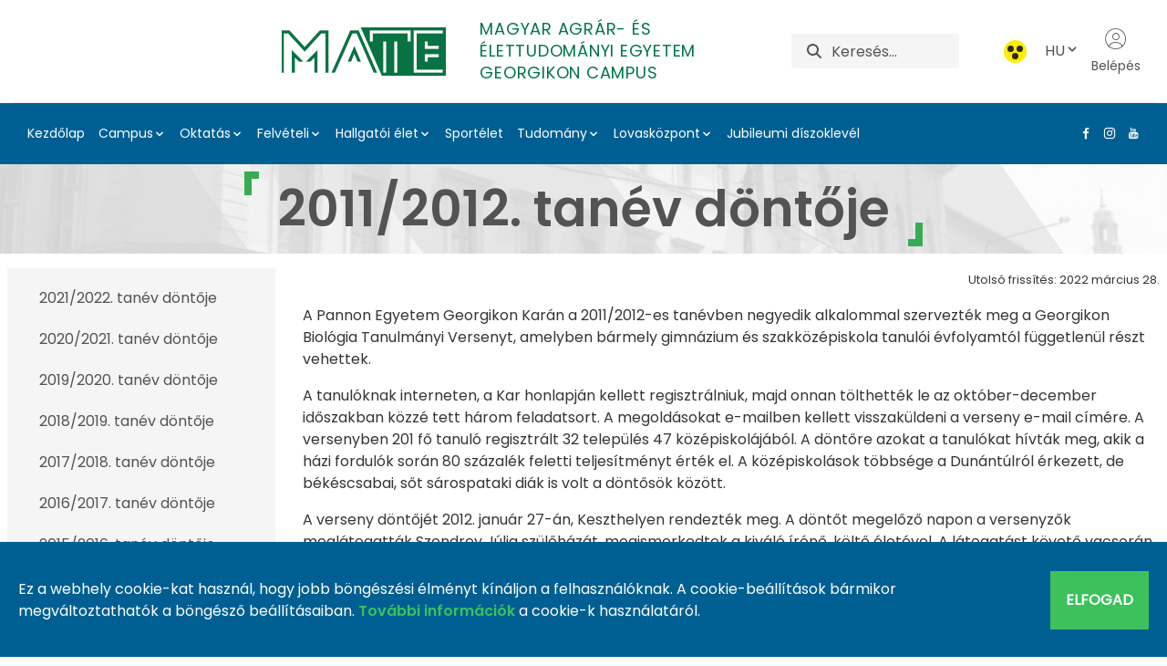

--- FILE ---
content_type: text/html;charset=UTF-8
request_url: https://georgikoncampus.uni-mate.hu/georgikon-biologia-tanulmanyi-verseny/eredm%C3%A9nyek/2011-2012.-tan%C3%A9v-d%C3%B6nt%C5%91je
body_size: 25288
content:
































	
		
			<!DOCTYPE html>




























































<html class = "ltr" dir="ltr" lang="hu-HU">
<head>
	<title>2011/2012. tanév döntője - Georgikon Campus - MATE</title>
	<meta content="https://georgikoncampus.uni-mate.hu/georgikon-biologia-tanulmanyi-verseny/eredm%C3%A9nyek/2011-2012.-tan%C3%A9v-d%C3%B6nt%C5%91je" property="og:url">

	<meta content="initial-scale=1.0, width=device-width" name="viewport" />
	<link rel="shortcut icon" href="https://georgikoncampus.uni-mate.hu/o/mate-theme/images/favicon.ico" type="image/x-icon">
	<link rel="icon" href="https://georgikoncampus.uni-mate.hu/o/mate-theme/images/favicon.ico" type="image/x-icon">































<meta content="text/html; charset=UTF-8" http-equiv="content-type" />












<script type="importmap">{"imports":{"@clayui/breadcrumb":"/o/frontend-taglib-clay/__liferay__/exports/@clayui$breadcrumb.js","react-dom":"/o/frontend-js-react-web/__liferay__/exports/react-dom.js","@clayui/charts":"/o/frontend-taglib-clay/__liferay__/exports/@clayui$charts.js","@clayui/empty-state":"/o/frontend-taglib-clay/__liferay__/exports/@clayui$empty-state.js","@clayui/navigation-bar":"/o/frontend-taglib-clay/__liferay__/exports/@clayui$navigation-bar.js","react":"/o/frontend-js-react-web/__liferay__/exports/react.js","react-dom-16":"/o/frontend-js-react-web/__liferay__/exports/react-dom-16.js","@clayui/icon":"/o/frontend-taglib-clay/__liferay__/exports/@clayui$icon.js","@clayui/table":"/o/frontend-taglib-clay/__liferay__/exports/@clayui$table.js","@clayui/slider":"/o/frontend-taglib-clay/__liferay__/exports/@clayui$slider.js","@clayui/multi-select":"/o/frontend-taglib-clay/__liferay__/exports/@clayui$multi-select.js","@clayui/nav":"/o/frontend-taglib-clay/__liferay__/exports/@clayui$nav.js","@clayui/provider":"/o/frontend-taglib-clay/__liferay__/exports/@clayui$provider.js","@clayui/panel":"/o/frontend-taglib-clay/__liferay__/exports/@clayui$panel.js","@liferay/dynamic-data-mapping-form-field-type":"/o/dynamic-data-mapping-form-field-type/__liferay__/index.js","@clayui/list":"/o/frontend-taglib-clay/__liferay__/exports/@clayui$list.js","@clayui/date-picker":"/o/frontend-taglib-clay/__liferay__/exports/@clayui$date-picker.js","@clayui/label":"/o/frontend-taglib-clay/__liferay__/exports/@clayui$label.js","@liferay/frontend-js-api/data-set":"/o/frontend-js-dependencies-web/__liferay__/exports/@liferay$js-api$data-set.js","@clayui/core":"/o/frontend-taglib-clay/__liferay__/exports/@clayui$core.js","@clayui/pagination-bar":"/o/frontend-taglib-clay/__liferay__/exports/@clayui$pagination-bar.js","@clayui/layout":"/o/frontend-taglib-clay/__liferay__/exports/@clayui$layout.js","@clayui/multi-step-nav":"/o/frontend-taglib-clay/__liferay__/exports/@clayui$multi-step-nav.js","@liferay/frontend-js-api":"/o/frontend-js-dependencies-web/__liferay__/exports/@liferay$js-api.js","@clayui/toolbar":"/o/frontend-taglib-clay/__liferay__/exports/@clayui$toolbar.js","@clayui/badge":"/o/frontend-taglib-clay/__liferay__/exports/@clayui$badge.js","react-dom-18":"/o/frontend-js-react-web/__liferay__/exports/react-dom-18.js","@clayui/link":"/o/frontend-taglib-clay/__liferay__/exports/@clayui$link.js","@clayui/card":"/o/frontend-taglib-clay/__liferay__/exports/@clayui$card.js","@clayui/tooltip":"/o/frontend-taglib-clay/__liferay__/exports/@clayui$tooltip.js","@clayui/button":"/o/frontend-taglib-clay/__liferay__/exports/@clayui$button.js","@clayui/tabs":"/o/frontend-taglib-clay/__liferay__/exports/@clayui$tabs.js","@clayui/sticker":"/o/frontend-taglib-clay/__liferay__/exports/@clayui$sticker.js","@clayui/form":"/o/frontend-taglib-clay/__liferay__/exports/@clayui$form.js","@clayui/popover":"/o/frontend-taglib-clay/__liferay__/exports/@clayui$popover.js","@clayui/shared":"/o/frontend-taglib-clay/__liferay__/exports/@clayui$shared.js","@clayui/localized-input":"/o/frontend-taglib-clay/__liferay__/exports/@clayui$localized-input.js","@clayui/modal":"/o/frontend-taglib-clay/__liferay__/exports/@clayui$modal.js","@clayui/color-picker":"/o/frontend-taglib-clay/__liferay__/exports/@clayui$color-picker.js","@clayui/pagination":"/o/frontend-taglib-clay/__liferay__/exports/@clayui$pagination.js","@clayui/autocomplete":"/o/frontend-taglib-clay/__liferay__/exports/@clayui$autocomplete.js","@clayui/management-toolbar":"/o/frontend-taglib-clay/__liferay__/exports/@clayui$management-toolbar.js","@clayui/time-picker":"/o/frontend-taglib-clay/__liferay__/exports/@clayui$time-picker.js","@clayui/upper-toolbar":"/o/frontend-taglib-clay/__liferay__/exports/@clayui$upper-toolbar.js","@clayui/loading-indicator":"/o/frontend-taglib-clay/__liferay__/exports/@clayui$loading-indicator.js","@clayui/drop-down":"/o/frontend-taglib-clay/__liferay__/exports/@clayui$drop-down.js","@clayui/data-provider":"/o/frontend-taglib-clay/__liferay__/exports/@clayui$data-provider.js","@liferay/language/":"/o/js/language/","@clayui/css":"/o/frontend-taglib-clay/__liferay__/exports/@clayui$css.js","@clayui/alert":"/o/frontend-taglib-clay/__liferay__/exports/@clayui$alert.js","@clayui/progress-bar":"/o/frontend-taglib-clay/__liferay__/exports/@clayui$progress-bar.js","react-16":"/o/frontend-js-react-web/__liferay__/exports/react-16.js","react-18":"/o/frontend-js-react-web/__liferay__/exports/react-18.js"},"scopes":{}}</script><script data-senna-track="temporary">var Liferay = window.Liferay || {};Liferay.Icons = Liferay.Icons || {};Liferay.Icons.controlPanelSpritemap = 'https://georgikoncampus.uni-mate.hu/o/admin-theme/images/clay/icons.svg'; Liferay.Icons.spritemap = 'https://georgikoncampus.uni-mate.hu/o/mate-theme/images/clay/icons.svg';</script>
<script data-senna-track="permanent" type="text/javascript">window.Liferay = window.Liferay || {}; window.Liferay.CSP = {nonce: ''};</script>
<script data-senna-track="permanent" src="/combo?browserId=chrome&minifierType=js&languageId=hu_HU&t=1768386538769&/o/frontend-js-jquery-web/jquery/jquery.min.js&/o/frontend-js-jquery-web/jquery/init.js&/o/frontend-js-jquery-web/jquery/ajax.js&/o/frontend-js-jquery-web/jquery/bootstrap.bundle.min.js&/o/frontend-js-jquery-web/jquery/collapsible_search.js&/o/frontend-js-jquery-web/jquery/fm.js&/o/frontend-js-jquery-web/jquery/form.js&/o/frontend-js-jquery-web/jquery/popper.min.js&/o/frontend-js-jquery-web/jquery/side_navigation.js" type="text/javascript"></script>
<link data-senna-track="temporary" href="https://georgikoncampus.uni-mate.hu" rel="canonical" />
<link data-senna-track="temporary" href="https://georgikoncampus.uni-mate.hu" hreflang="hu-HU" rel="alternate" />
<link data-senna-track="temporary" href="https://georgikoncampus.uni-mate.hu/en/" hreflang="en-US" rel="alternate" />
<link data-senna-track="temporary" href="https://georgikoncampus.uni-mate.hu/ro/" hreflang="ro-RO" rel="alternate" />
<link data-senna-track="temporary" href="https://georgikoncampus.uni-mate.hu" hreflang="x-default" rel="alternate" />

<meta property="og:locale" content="hu_HU">
<meta property="og:locale:alternate" content="hu_HU">
<meta property="og:locale:alternate" content="en_US">
<meta property="og:locale:alternate" content="ro_RO">
<meta property="og:site_name" content="Georgikon Campus">
<meta property="og:title" content="2011/2012. tanév döntője - Georgikon Campus - MATE">
<meta property="og:type" content="website">
<meta property="og:url" content="https://georgikoncampus.uni-mate.hu">


<link href="https://georgikoncampus.uni-mate.hu/o/mate-theme/images/favicon.ico" rel="apple-touch-icon" />
<link href="https://georgikoncampus.uni-mate.hu/o/mate-theme/images/favicon.ico" rel="icon" />



<link class="lfr-css-file" data-senna-track="temporary" href="https://georgikoncampus.uni-mate.hu/o/mate-theme/css/clay.css?browserId=chrome&amp;themeId=mate_WAR_matetheme&amp;minifierType=css&amp;languageId=hu_HU&amp;t=1768386460000" id="liferayAUICSS" rel="stylesheet" type="text/css" />









	<link href="/combo?browserId=chrome&amp;minifierType=css&amp;themeId=mate_WAR_matetheme&amp;languageId=hu_HU&amp;com_liferay_portal_search_web_search_bar_portlet_SearchBarPortlet_INSTANCE_templateSearch:%2Fo%2Fportal-search-web%2Fcss%2Fmain.css&amp;com_liferay_product_navigation_product_menu_web_portlet_ProductMenuPortlet:%2Fo%2Fproduct-navigation-product-menu-web%2Fcss%2Fmain.css&amp;com_liferay_product_navigation_user_personal_bar_web_portlet_ProductNavigationUserPersonalBarPortlet:%2Fo%2Fproduct-navigation-user-personal-bar-web%2Fcss%2Fmain.css&amp;com_liferay_segments_experiment_web_internal_portlet_SegmentsExperimentPortlet:%2Fo%2Fsegments-experiment-web%2Fcss%2Fmain.css&amp;com_liferay_site_navigation_menu_web_portlet_SiteNavigationMenuPortlet_INSTANCE_footer_navigation:%2Fo%2Fsite-navigation-menu-web%2Fcss%2Fmain.css&amp;t=1768386460000" rel="stylesheet" type="text/css"
 data-senna-track="temporary" id="ee7e9dc1" />








<script type="text/javascript" data-senna-track="temporary">
	// <![CDATA[
		var Liferay = Liferay || {};

		Liferay.Browser = {
			acceptsGzip: function () {
				return true;
			},

			

			getMajorVersion: function () {
				return 131.0;
			},

			getRevision: function () {
				return '537.36';
			},
			getVersion: function () {
				return '131.0';
			},

			

			isAir: function () {
				return false;
			},
			isChrome: function () {
				return true;
			},
			isEdge: function () {
				return false;
			},
			isFirefox: function () {
				return false;
			},
			isGecko: function () {
				return true;
			},
			isIe: function () {
				return false;
			},
			isIphone: function () {
				return false;
			},
			isLinux: function () {
				return false;
			},
			isMac: function () {
				return true;
			},
			isMobile: function () {
				return false;
			},
			isMozilla: function () {
				return false;
			},
			isOpera: function () {
				return false;
			},
			isRtf: function () {
				return true;
			},
			isSafari: function () {
				return true;
			},
			isSun: function () {
				return false;
			},
			isWebKit: function () {
				return true;
			},
			isWindows: function () {
				return false;
			}
		};

		Liferay.Data = Liferay.Data || {};

		Liferay.Data.ICONS_INLINE_SVG = true;

		Liferay.Data.NAV_SELECTOR = '#navigation';

		Liferay.Data.NAV_SELECTOR_MOBILE = '#navigationCollapse';

		Liferay.Data.isCustomizationView = function () {
			return false;
		};

		Liferay.Data.notices = [
			
		];

		(function () {
			var available = {};

			var direction = {};

			

				available['hu_HU'] = 'magyar\x20\x28Magyarország\x29';
				direction['hu_HU'] = 'ltr';

			

				available['en_US'] = 'angol\x20\x28Egyesült\x20Államok\x29';
				direction['en_US'] = 'ltr';

			

				available['ro_RO'] = 'román\x20\x28Románia\x29';
				direction['ro_RO'] = 'ltr';

			

			let _cache = {};

			if (Liferay && Liferay.Language && Liferay.Language._cache) {
				_cache = Liferay.Language._cache;
			}

			Liferay.Language = {
				_cache,
				available,
				direction,
				get: function(key) {
					let value = Liferay.Language._cache[key];

					if (value === undefined) {
						value = key;
					}

					return value;
				}
			};
		})();

		var featureFlags = {"LPD-10964":false,"LPD-37927":false,"LPD-10889":false,"LPS-193884":false,"LPD-30371":false,"LPD-11131":true,"LPS-178642":false,"LPS-193005":false,"LPD-31789":false,"LPD-10562":false,"LPD-11212":false,"COMMERCE-8087":false,"LPD-39304":true,"LPD-13311":true,"LRAC-10757":false,"LPD-35941":false,"LPS-180090":false,"LPS-178052":false,"LPD-21414":false,"LPS-185892":false,"LPS-186620":false,"LPD-40533":true,"LPD-40534":true,"LPS-184404":false,"LPD-40530":true,"LPD-20640":false,"LPS-198183":false,"LPD-38869":true,"LPD-35678":false,"LPD-6378":false,"LPS-153714":false,"LPD-11848":false,"LPS-170670":false,"LPD-7822":false,"LPS-169981":false,"LPD-21926":false,"LPS-177027":false,"LPD-37531":false,"LPD-11003":false,"LPD-36446":false,"LPD-39437":false,"LPS-135430":false,"LPD-20556":false,"LPD-45276":false,"LPS-134060":false,"LPS-164563":false,"LPD-32050":false,"LPS-122920":false,"LPS-199086":false,"LPD-35128":false,"LPD-10588":false,"LPD-13778":true,"LPD-11313":false,"LPD-6368":false,"LPD-34594":false,"LPS-202104":false,"LPD-19955":false,"LPD-35443":false,"LPD-39967":false,"LPD-11235":false,"LPD-11232":false,"LPS-196935":true,"LPD-43542":false,"LPS-176691":false,"LPS-197909":false,"LPD-29516":false,"COMMERCE-8949":false,"LPD-11228":false,"LPS-153813":false,"LPD-17809":false,"COMMERCE-13024":false,"LPS-165482":false,"LPS-193551":false,"LPS-197477":false,"LPS-174816":false,"LPS-186360":false,"LPD-30204":false,"LPD-32867":false,"LPS-153332":false,"LPD-35013":true,"LPS-179669":false,"LPS-174417":false,"LPD-44091":true,"LPD-31212":false,"LPD-18221":false,"LPS-155284":false,"LRAC-15017":false,"LPD-19870":false,"LPS-200108":false,"LPD-20131":false,"LPS-159643":false,"LPS-129412":false,"LPS-169837":false,"LPD-20379":false};

		Liferay.FeatureFlags = Object.keys(featureFlags).reduce(
			(acc, key) => ({
				...acc, [key]: featureFlags[key] === 'true' || featureFlags[key] === true
			}), {}
		);

		Liferay.PortletKeys = {
			DOCUMENT_LIBRARY: 'com_liferay_document_library_web_portlet_DLPortlet',
			DYNAMIC_DATA_MAPPING: 'com_liferay_dynamic_data_mapping_web_portlet_DDMPortlet',
			ITEM_SELECTOR: 'com_liferay_item_selector_web_portlet_ItemSelectorPortlet'
		};

		Liferay.PropsValues = {
			JAVASCRIPT_SINGLE_PAGE_APPLICATION_TIMEOUT: 0,
			UPLOAD_SERVLET_REQUEST_IMPL_MAX_SIZE: 209715200
		};

		Liferay.ThemeDisplay = {

			

			
				getLayoutId: function () {
					return '255';
				},

				

				getLayoutRelativeControlPanelURL: function () {
					return '/group/georgikon-campus/~/control_panel/manage';
				},

				getLayoutRelativeURL: function () {
					return '/georgikon-biologia-tanulmanyi-verseny/eredm%C3%A9nyek/2011-2012.-tan%C3%A9v-d%C3%B6nt%C5%91je';
				},
				getLayoutURL: function () {
					return 'https://georgikoncampus.uni-mate.hu/georgikon-biologia-tanulmanyi-verseny/eredm%C3%A9nyek/2011-2012.-tan%C3%A9v-d%C3%B6nt%C5%91je';
				},
				getParentLayoutId: function () {
					return '233';
				},
				isControlPanel: function () {
					return false;
				},
				isPrivateLayout: function () {
					return 'false';
				},
				isVirtualLayout: function () {
					return false;
				},
			

			getBCP47LanguageId: function () {
				return 'hu-HU';
			},
			getCanonicalURL: function () {

				

				return 'https\x3a\x2f\x2fgeorgikoncampus\x2euni-mate\x2ehu';
			},
			getCDNBaseURL: function () {
				return 'https://georgikoncampus.uni-mate.hu';
			},
			getCDNDynamicResourcesHost: function () {
				return '';
			},
			getCDNHost: function () {
				return '';
			},
			getCompanyGroupId: function () {
				return '20123';
			},
			getCompanyId: function () {
				return '20097';
			},
			getDefaultLanguageId: function () {
				return 'hu_HU';
			},
			getDoAsUserIdEncoded: function () {
				return '';
			},
			getLanguageId: function () {
				return 'hu_HU';
			},
			getParentGroupId: function () {
				return '56672';
			},
			getPathContext: function () {
				return '';
			},
			getPathImage: function () {
				return '/image';
			},
			getPathJavaScript: function () {
				return '/o/frontend-js-web';
			},
			getPathMain: function () {
				return '/c';
			},
			getPathThemeImages: function () {
				return 'https://georgikoncampus.uni-mate.hu/o/mate-theme/images';
			},
			getPathThemeRoot: function () {
				return '/o/mate-theme';
			},
			getPlid: function () {
				return '8817';
			},
			getPortalURL: function () {
				return 'https://georgikoncampus.uni-mate.hu';
			},
			getRealUserId: function () {
				return '20102';
			},
			getRemoteAddr: function () {
				return '3.16.129.186';
			},
			getRemoteHost: function () {
				return '3.16.129.186';
			},
			getScopeGroupId: function () {
				return '56672';
			},
			getScopeGroupIdOrLiveGroupId: function () {
				return '56672';
			},
			getSessionId: function () {
				return '';
			},
			getSiteAdminURL: function () {
				return 'https://georgikoncampus.uni-mate.hu/group/georgikon-campus/~/control_panel/manage?p_p_lifecycle=0&p_p_state=maximized&p_p_mode=view';
			},
			getSiteGroupId: function () {
				return '56672';
			},
			getTimeZone: function() {
				return 'Europe/Paris';
			},
			getURLControlPanel: function() {
				return '/group/control_panel?refererPlid=8817';
			},
			getURLHome: function () {
				return 'https\x3a\x2f\x2fgeorgikoncampus\x2euni-mate\x2ehu\x2fweb\x2fguest';
			},
			getUserEmailAddress: function () {
				return '';
			},
			getUserId: function () {
				return '20102';
			},
			getUserName: function () {
				return '';
			},
			isAddSessionIdToURL: function () {
				return false;
			},
			isImpersonated: function () {
				return false;
			},
			isSignedIn: function () {
				return false;
			},

			isStagedPortlet: function () {
				
					
						return false;
					
				
			},

			isStateExclusive: function () {
				return false;
			},
			isStateMaximized: function () {
				return false;
			},
			isStatePopUp: function () {
				return false;
			}
		};

		var themeDisplay = Liferay.ThemeDisplay;

		Liferay.AUI = {

			

			getCombine: function () {
				return true;
			},
			getComboPath: function () {
				return '/combo/?browserId=chrome&minifierType=&languageId=hu_HU&t=1768386421511&';
			},
			getDateFormat: function () {
				return '%Y.%m.%d.';
			},
			getEditorCKEditorPath: function () {
				return '/o/frontend-editor-ckeditor-web';
			},
			getFilter: function () {
				var filter = 'raw';

				
					
						filter = 'min';
					
					

				return filter;
			},
			getFilterConfig: function () {
				var instance = this;

				var filterConfig = null;

				if (!instance.getCombine()) {
					filterConfig = {
						replaceStr: '.js' + instance.getStaticResourceURLParams(),
						searchExp: '\\.js$'
					};
				}

				return filterConfig;
			},
			getJavaScriptRootPath: function () {
				return '/o/frontend-js-web';
			},
			getPortletRootPath: function () {
				return '/html/portlet';
			},
			getStaticResourceURLParams: function () {
				return '?browserId=chrome&minifierType=&languageId=hu_HU&t=1768386421511';
			}
		};

		Liferay.authToken = 'SqSrRlnM';

		

		Liferay.currentURL = '\x2fgeorgikon-biologia-tanulmanyi-verseny\x2feredm\x25C3\x25A9nyek\x2f2011-2012\x2e-tan\x25C3\x25A9v-d\x25C3\x25B6nt\x25C5\x2591je';
		Liferay.currentURLEncoded = '\x252Fgeorgikon-biologia-tanulmanyi-verseny\x252Feredm\x2525C3\x2525A9nyek\x252F2011-2012\x2e-tan\x2525C3\x2525A9v-d\x2525C3\x2525B6nt\x2525C5\x252591je';
	// ]]>
</script>

<script data-senna-track="temporary" type="text/javascript">window.__CONFIG__= {basePath: '',combine: true, defaultURLParams: null, explainResolutions: false, exposeGlobal: false, logLevel: 'warn', moduleType: 'module', namespace:'Liferay', nonce: '', reportMismatchedAnonymousModules: 'warn', resolvePath: '/o/js_resolve_modules', url: '/combo/?browserId=chrome&minifierType=js&languageId=hu_HU&t=1768386421511&', waitTimeout: 60000};</script><script data-senna-track="permanent" src="/o/frontend-js-loader-modules-extender/loader.js?&mac=9WaMmhziBCkScHZwrrVcOR7VZF4=&browserId=chrome&languageId=hu_HU&minifierType=js" type="text/javascript"></script><script data-senna-track="permanent" src="/combo?browserId=chrome&minifierType=js&languageId=hu_HU&t=1768386421511&/o/frontend-js-aui-web/aui/aui/aui-min.js&/o/frontend-js-aui-web/liferay/modules.js&/o/frontend-js-aui-web/liferay/aui_sandbox.js&/o/frontend-js-aui-web/aui/attribute-base/attribute-base-min.js&/o/frontend-js-aui-web/aui/attribute-complex/attribute-complex-min.js&/o/frontend-js-aui-web/aui/attribute-core/attribute-core-min.js&/o/frontend-js-aui-web/aui/attribute-observable/attribute-observable-min.js&/o/frontend-js-aui-web/aui/attribute-extras/attribute-extras-min.js&/o/frontend-js-aui-web/aui/event-custom-base/event-custom-base-min.js&/o/frontend-js-aui-web/aui/event-custom-complex/event-custom-complex-min.js&/o/frontend-js-aui-web/aui/oop/oop-min.js&/o/frontend-js-aui-web/aui/aui-base-lang/aui-base-lang-min.js&/o/frontend-js-aui-web/liferay/dependency.js&/o/frontend-js-aui-web/liferay/util.js&/o/frontend-js-web/liferay/dom_task_runner.js&/o/frontend-js-web/liferay/events.js&/o/frontend-js-web/liferay/lazy_load.js&/o/frontend-js-web/liferay/liferay.js&/o/frontend-js-web/liferay/global.bundle.js&/o/frontend-js-web/liferay/portlet.js&/o/frontend-js-web/liferay/workflow.js&/o/oauth2-provider-web/js/liferay.js" type="text/javascript"></script>
<script data-senna-track="temporary" type="text/javascript">window.Liferay = Liferay || {}; window.Liferay.OAuth2 = {getAuthorizeURL: function() {return 'https://georgikoncampus.uni-mate.hu/o/oauth2/authorize';}, getBuiltInRedirectURL: function() {return 'https://georgikoncampus.uni-mate.hu/o/oauth2/redirect';}, getIntrospectURL: function() { return 'https://georgikoncampus.uni-mate.hu/o/oauth2/introspect';}, getTokenURL: function() {return 'https://georgikoncampus.uni-mate.hu/o/oauth2/token';}, getUserAgentApplication: function(externalReferenceCode) {return Liferay.OAuth2._userAgentApplications[externalReferenceCode];}, _userAgentApplications: {}}</script><script data-senna-track="temporary" type="text/javascript">try {var MODULE_MAIN='dynamic-data-mapping-web@5.0.115/index';var MODULE_PATH='/o/dynamic-data-mapping-web';/**
 * SPDX-FileCopyrightText: (c) 2000 Liferay, Inc. https://liferay.com
 * SPDX-License-Identifier: LGPL-2.1-or-later OR LicenseRef-Liferay-DXP-EULA-2.0.0-2023-06
 */

(function () {
	const LiferayAUI = Liferay.AUI;

	AUI().applyConfig({
		groups: {
			ddm: {
				base: MODULE_PATH + '/js/legacy/',
				combine: Liferay.AUI.getCombine(),
				filter: LiferayAUI.getFilterConfig(),
				modules: {
					'liferay-ddm-form': {
						path: 'ddm_form.js',
						requires: [
							'aui-base',
							'aui-datatable',
							'aui-datatype',
							'aui-image-viewer',
							'aui-parse-content',
							'aui-set',
							'aui-sortable-list',
							'json',
							'liferay-form',
							'liferay-map-base',
							'liferay-translation-manager',
							'liferay-util-window',
						],
					},
					'liferay-portlet-dynamic-data-mapping': {
						condition: {
							trigger: 'liferay-document-library',
						},
						path: 'main.js',
						requires: [
							'arraysort',
							'aui-form-builder-deprecated',
							'aui-form-validator',
							'aui-map',
							'aui-text-unicode',
							'json',
							'liferay-menu',
							'liferay-translation-manager',
							'liferay-util-window',
							'text',
						],
					},
					'liferay-portlet-dynamic-data-mapping-custom-fields': {
						condition: {
							trigger: 'liferay-document-library',
						},
						path: 'custom_fields.js',
						requires: ['liferay-portlet-dynamic-data-mapping'],
					},
				},
				root: MODULE_PATH + '/js/legacy/',
			},
		},
	});
})();
} catch(error) {console.error(error);}try {var MODULE_MAIN='portal-search-web@6.0.148/index';var MODULE_PATH='/o/portal-search-web';/**
 * SPDX-FileCopyrightText: (c) 2000 Liferay, Inc. https://liferay.com
 * SPDX-License-Identifier: LGPL-2.1-or-later OR LicenseRef-Liferay-DXP-EULA-2.0.0-2023-06
 */

(function () {
	AUI().applyConfig({
		groups: {
			search: {
				base: MODULE_PATH + '/js/',
				combine: Liferay.AUI.getCombine(),
				filter: Liferay.AUI.getFilterConfig(),
				modules: {
					'liferay-search-custom-range-facet': {
						path: 'custom_range_facet.js',
						requires: ['aui-form-validator'],
					},
				},
				root: MODULE_PATH + '/js/',
			},
		},
	});
})();
} catch(error) {console.error(error);}try {var MODULE_MAIN='contacts-web@5.0.65/index';var MODULE_PATH='/o/contacts-web';/**
 * SPDX-FileCopyrightText: (c) 2000 Liferay, Inc. https://liferay.com
 * SPDX-License-Identifier: LGPL-2.1-or-later OR LicenseRef-Liferay-DXP-EULA-2.0.0-2023-06
 */

(function () {
	AUI().applyConfig({
		groups: {
			contactscenter: {
				base: MODULE_PATH + '/js/legacy/',
				combine: Liferay.AUI.getCombine(),
				filter: Liferay.AUI.getFilterConfig(),
				modules: {
					'liferay-contacts-center': {
						path: 'main.js',
						requires: [
							'aui-io-plugin-deprecated',
							'aui-toolbar',
							'autocomplete-base',
							'datasource-io',
							'json-parse',
							'liferay-portlet-base',
							'liferay-util-window',
						],
					},
				},
				root: MODULE_PATH + '/js/legacy/',
			},
		},
	});
})();
} catch(error) {console.error(error);}try {var MODULE_MAIN='frontend-editor-alloyeditor-web@5.0.56/index';var MODULE_PATH='/o/frontend-editor-alloyeditor-web';/**
 * SPDX-FileCopyrightText: (c) 2000 Liferay, Inc. https://liferay.com
 * SPDX-License-Identifier: LGPL-2.1-or-later OR LicenseRef-Liferay-DXP-EULA-2.0.0-2023-06
 */

(function () {
	AUI().applyConfig({
		groups: {
			alloyeditor: {
				base: MODULE_PATH + '/js/legacy/',
				combine: Liferay.AUI.getCombine(),
				filter: Liferay.AUI.getFilterConfig(),
				modules: {
					'liferay-alloy-editor': {
						path: 'alloyeditor.js',
						requires: [
							'aui-component',
							'liferay-portlet-base',
							'timers',
						],
					},
					'liferay-alloy-editor-source': {
						path: 'alloyeditor_source.js',
						requires: [
							'aui-debounce',
							'liferay-fullscreen-source-editor',
							'liferay-source-editor',
							'plugin',
						],
					},
				},
				root: MODULE_PATH + '/js/legacy/',
			},
		},
	});
})();
} catch(error) {console.error(error);}try {var MODULE_MAIN='calendar-web@5.0.105/index';var MODULE_PATH='/o/calendar-web';/**
 * SPDX-FileCopyrightText: (c) 2000 Liferay, Inc. https://liferay.com
 * SPDX-License-Identifier: LGPL-2.1-or-later OR LicenseRef-Liferay-DXP-EULA-2.0.0-2023-06
 */

(function () {
	AUI().applyConfig({
		groups: {
			calendar: {
				base: MODULE_PATH + '/js/legacy/',
				combine: Liferay.AUI.getCombine(),
				filter: Liferay.AUI.getFilterConfig(),
				modules: {
					'liferay-calendar-a11y': {
						path: 'calendar_a11y.js',
						requires: ['calendar'],
					},
					'liferay-calendar-container': {
						path: 'calendar_container.js',
						requires: [
							'aui-alert',
							'aui-base',
							'aui-component',
							'liferay-portlet-base',
						],
					},
					'liferay-calendar-date-picker-sanitizer': {
						path: 'date_picker_sanitizer.js',
						requires: ['aui-base'],
					},
					'liferay-calendar-interval-selector': {
						path: 'interval_selector.js',
						requires: ['aui-base', 'liferay-portlet-base'],
					},
					'liferay-calendar-interval-selector-scheduler-event-link': {
						path: 'interval_selector_scheduler_event_link.js',
						requires: ['aui-base', 'liferay-portlet-base'],
					},
					'liferay-calendar-list': {
						path: 'calendar_list.js',
						requires: [
							'aui-template-deprecated',
							'liferay-scheduler',
						],
					},
					'liferay-calendar-message-util': {
						path: 'message_util.js',
						requires: ['liferay-util-window'],
					},
					'liferay-calendar-recurrence-converter': {
						path: 'recurrence_converter.js',
						requires: [],
					},
					'liferay-calendar-recurrence-dialog': {
						path: 'recurrence.js',
						requires: [
							'aui-base',
							'liferay-calendar-recurrence-util',
						],
					},
					'liferay-calendar-recurrence-util': {
						path: 'recurrence_util.js',
						requires: ['aui-base', 'liferay-util-window'],
					},
					'liferay-calendar-reminders': {
						path: 'calendar_reminders.js',
						requires: ['aui-base'],
					},
					'liferay-calendar-remote-services': {
						path: 'remote_services.js',
						requires: [
							'aui-base',
							'aui-component',
							'liferay-calendar-util',
							'liferay-portlet-base',
						],
					},
					'liferay-calendar-session-listener': {
						path: 'session_listener.js',
						requires: ['aui-base', 'liferay-scheduler'],
					},
					'liferay-calendar-simple-color-picker': {
						path: 'simple_color_picker.js',
						requires: ['aui-base', 'aui-template-deprecated'],
					},
					'liferay-calendar-simple-menu': {
						path: 'simple_menu.js',
						requires: [
							'aui-base',
							'aui-template-deprecated',
							'event-outside',
							'event-touch',
							'widget-modality',
							'widget-position',
							'widget-position-align',
							'widget-position-constrain',
							'widget-stack',
							'widget-stdmod',
						],
					},
					'liferay-calendar-util': {
						path: 'calendar_util.js',
						requires: [
							'aui-datatype',
							'aui-io',
							'aui-scheduler',
							'aui-toolbar',
							'autocomplete',
							'autocomplete-highlighters',
						],
					},
					'liferay-scheduler': {
						path: 'scheduler.js',
						requires: [
							'async-queue',
							'aui-datatype',
							'aui-scheduler',
							'dd-plugin',
							'liferay-calendar-a11y',
							'liferay-calendar-message-util',
							'liferay-calendar-recurrence-converter',
							'liferay-calendar-recurrence-util',
							'liferay-calendar-util',
							'liferay-scheduler-event-recorder',
							'liferay-scheduler-models',
							'promise',
							'resize-plugin',
						],
					},
					'liferay-scheduler-event-recorder': {
						path: 'scheduler_event_recorder.js',
						requires: [
							'dd-plugin',
							'liferay-calendar-util',
							'resize-plugin',
						],
					},
					'liferay-scheduler-models': {
						path: 'scheduler_models.js',
						requires: [
							'aui-datatype',
							'dd-plugin',
							'liferay-calendar-util',
						],
					},
				},
				root: MODULE_PATH + '/js/legacy/',
			},
		},
	});
})();
} catch(error) {console.error(error);}try {var MODULE_MAIN='staging-processes-web@5.0.65/index';var MODULE_PATH='/o/staging-processes-web';/**
 * SPDX-FileCopyrightText: (c) 2000 Liferay, Inc. https://liferay.com
 * SPDX-License-Identifier: LGPL-2.1-or-later OR LicenseRef-Liferay-DXP-EULA-2.0.0-2023-06
 */

(function () {
	AUI().applyConfig({
		groups: {
			stagingprocessesweb: {
				base: MODULE_PATH + '/js/legacy/',
				combine: Liferay.AUI.getCombine(),
				filter: Liferay.AUI.getFilterConfig(),
				modules: {
					'liferay-staging-processes-export-import': {
						path: 'main.js',
						requires: [
							'aui-datatype',
							'aui-dialog-iframe-deprecated',
							'aui-modal',
							'aui-parse-content',
							'aui-toggler',
							'liferay-portlet-base',
							'liferay-util-window',
						],
					},
				},
				root: MODULE_PATH + '/js/legacy/',
			},
		},
	});
})();
} catch(error) {console.error(error);}try {var MODULE_MAIN='portal-workflow-kaleo-designer-web@5.0.146/index';var MODULE_PATH='/o/portal-workflow-kaleo-designer-web';/**
 * SPDX-FileCopyrightText: (c) 2000 Liferay, Inc. https://liferay.com
 * SPDX-License-Identifier: LGPL-2.1-or-later OR LicenseRef-Liferay-DXP-EULA-2.0.0-2023-06
 */

(function () {
	AUI().applyConfig({
		groups: {
			'kaleo-designer': {
				base: MODULE_PATH + '/designer/js/legacy/',
				combine: Liferay.AUI.getCombine(),
				filter: Liferay.AUI.getFilterConfig(),
				modules: {
					'liferay-kaleo-designer-autocomplete-util': {
						path: 'autocomplete_util.js',
						requires: ['autocomplete', 'autocomplete-highlighters'],
					},
					'liferay-kaleo-designer-definition-diagram-controller': {
						path: 'definition_diagram_controller.js',
						requires: [
							'liferay-kaleo-designer-field-normalizer',
							'liferay-kaleo-designer-utils',
						],
					},
					'liferay-kaleo-designer-dialogs': {
						path: 'dialogs.js',
						requires: ['liferay-util-window'],
					},
					'liferay-kaleo-designer-editors': {
						path: 'editors.js',
						requires: [
							'aui-ace-editor',
							'aui-ace-editor-mode-xml',
							'aui-base',
							'aui-datatype',
							'aui-node',
							'liferay-kaleo-designer-autocomplete-util',
							'liferay-kaleo-designer-utils',
						],
					},
					'liferay-kaleo-designer-field-normalizer': {
						path: 'field_normalizer.js',
						requires: ['liferay-kaleo-designer-remote-services'],
					},
					'liferay-kaleo-designer-nodes': {
						path: 'nodes.js',
						requires: [
							'aui-datatable',
							'aui-datatype',
							'aui-diagram-builder',
							'liferay-kaleo-designer-editors',
							'liferay-kaleo-designer-utils',
						],
					},
					'liferay-kaleo-designer-remote-services': {
						path: 'remote_services.js',
						requires: ['aui-io'],
					},
					'liferay-kaleo-designer-templates': {
						path: 'templates.js',
						requires: ['aui-tpl-snippets-deprecated'],
					},
					'liferay-kaleo-designer-utils': {
						path: 'utils.js',
						requires: [],
					},
					'liferay-kaleo-designer-xml-definition': {
						path: 'xml_definition.js',
						requires: [
							'aui-base',
							'aui-component',
							'dataschema-xml',
							'datatype-xml',
						],
					},
					'liferay-kaleo-designer-xml-definition-serializer': {
						path: 'xml_definition_serializer.js',
						requires: ['escape', 'liferay-kaleo-designer-xml-util'],
					},
					'liferay-kaleo-designer-xml-util': {
						path: 'xml_util.js',
						requires: ['aui-base'],
					},
					'liferay-portlet-kaleo-designer': {
						path: 'main.js',
						requires: [
							'aui-ace-editor',
							'aui-ace-editor-mode-xml',
							'aui-tpl-snippets-deprecated',
							'dataschema-xml',
							'datasource',
							'datatype-xml',
							'event-valuechange',
							'io-form',
							'liferay-kaleo-designer-autocomplete-util',
							'liferay-kaleo-designer-editors',
							'liferay-kaleo-designer-nodes',
							'liferay-kaleo-designer-remote-services',
							'liferay-kaleo-designer-utils',
							'liferay-kaleo-designer-xml-util',
							'liferay-util-window',
						],
					},
				},
				root: MODULE_PATH + '/designer/js/legacy/',
			},
		},
	});
})();
} catch(error) {console.error(error);}try {var MODULE_MAIN='@liferay/frontend-js-react-web@5.0.54/index';var MODULE_PATH='/o/frontend-js-react-web';/**
 * SPDX-FileCopyrightText: (c) 2000 Liferay, Inc. https://liferay.com
 * SPDX-License-Identifier: LGPL-2.1-or-later OR LicenseRef-Liferay-DXP-EULA-2.0.0-2023-06
 */

(function () {
	AUI().applyConfig({
		groups: {
			react: {

				// eslint-disable-next-line
				mainModule: MODULE_MAIN,
			},
		},
	});
})();
} catch(error) {console.error(error);}try {var MODULE_MAIN='@liferay/document-library-web@6.0.198/index';var MODULE_PATH='/o/document-library-web';/**
 * SPDX-FileCopyrightText: (c) 2000 Liferay, Inc. https://liferay.com
 * SPDX-License-Identifier: LGPL-2.1-or-later OR LicenseRef-Liferay-DXP-EULA-2.0.0-2023-06
 */

(function () {
	AUI().applyConfig({
		groups: {
			dl: {
				base: MODULE_PATH + '/js/legacy/',
				combine: Liferay.AUI.getCombine(),
				filter: Liferay.AUI.getFilterConfig(),
				modules: {
					'document-library-upload-component': {
						path: 'DocumentLibraryUpload.js',
						requires: [
							'aui-component',
							'aui-data-set-deprecated',
							'aui-overlay-manager-deprecated',
							'aui-overlay-mask-deprecated',
							'aui-parse-content',
							'aui-progressbar',
							'aui-template-deprecated',
							'liferay-search-container',
							'querystring-parse-simple',
							'uploader',
						],
					},
				},
				root: MODULE_PATH + '/js/legacy/',
			},
		},
	});
})();
} catch(error) {console.error(error);}try {var MODULE_MAIN='@liferay/frontend-js-state-web@1.0.30/index';var MODULE_PATH='/o/frontend-js-state-web';/**
 * SPDX-FileCopyrightText: (c) 2000 Liferay, Inc. https://liferay.com
 * SPDX-License-Identifier: LGPL-2.1-or-later OR LicenseRef-Liferay-DXP-EULA-2.0.0-2023-06
 */

(function () {
	AUI().applyConfig({
		groups: {
			state: {

				// eslint-disable-next-line
				mainModule: MODULE_MAIN,
			},
		},
	});
})();
} catch(error) {console.error(error);}try {var MODULE_MAIN='frontend-js-components-web@2.0.80/index';var MODULE_PATH='/o/frontend-js-components-web';/**
 * SPDX-FileCopyrightText: (c) 2000 Liferay, Inc. https://liferay.com
 * SPDX-License-Identifier: LGPL-2.1-or-later OR LicenseRef-Liferay-DXP-EULA-2.0.0-2023-06
 */

(function () {
	AUI().applyConfig({
		groups: {
			components: {

				// eslint-disable-next-line
				mainModule: MODULE_MAIN,
			},
		},
	});
})();
} catch(error) {console.error(error);}try {var MODULE_MAIN='exportimport-web@5.0.100/index';var MODULE_PATH='/o/exportimport-web';/**
 * SPDX-FileCopyrightText: (c) 2000 Liferay, Inc. https://liferay.com
 * SPDX-License-Identifier: LGPL-2.1-or-later OR LicenseRef-Liferay-DXP-EULA-2.0.0-2023-06
 */

(function () {
	AUI().applyConfig({
		groups: {
			exportimportweb: {
				base: MODULE_PATH + '/js/legacy/',
				combine: Liferay.AUI.getCombine(),
				filter: Liferay.AUI.getFilterConfig(),
				modules: {
					'liferay-export-import-export-import': {
						path: 'main.js',
						requires: [
							'aui-datatype',
							'aui-dialog-iframe-deprecated',
							'aui-modal',
							'aui-parse-content',
							'aui-toggler',
							'liferay-portlet-base',
							'liferay-util-window',
						],
					},
				},
				root: MODULE_PATH + '/js/legacy/',
			},
		},
	});
})();
} catch(error) {console.error(error);}</script>




<script type="text/javascript" data-senna-track="temporary">
	// <![CDATA[
		
			
				
		

		
	// ]]>
</script>





	
		

			

			
				<script id="googleAnalyticsScript" type="text/javascript" data-senna-track="permanent">
					(function(i, s, o, g, r, a, m) {
						i['GoogleAnalyticsObject'] = r;

						i[r] = i[r] || function () {
							var arrayValue = i[r].q || [];

							i[r].q = arrayValue;

							(i[r].q).push(arguments);
						};

						i[r].l = 1 * new Date();

						a = s.createElement(o);
						m = s.getElementsByTagName(o)[0];
						a.async = 1;
						a.src = g;
						m.parentNode.insertBefore(a, m);
					})(window, document, 'script', '//www.google-analytics.com/analytics.js', 'ga');

					

					
						
							ga('create', 'G-W6XNTZHT34', 'auto');
						
					

					

					

					ga('send', 'pageview');

					
				</script>
			
		
		



	
		

			

			
		
	



	
		

			

			
				<!-- Google tag (gtag.js) -->
<script async src="https://www.googletagmanager.com/gtag/js?id=G-W6XNTZHT34"></script>
<script>
  window.dataLayer = window.dataLayer || [];
  function gtag(){dataLayer.push(arguments);}
  gtag('js', new Date());

  gtag('config', 'G-W6XNTZHT34');
</script>
			
		
	



	
		

			

			
		
	












	



















<link class="lfr-css-file" data-senna-track="temporary" href="https://georgikoncampus.uni-mate.hu/o/mate-theme/css/main.css?browserId=chrome&amp;themeId=mate_WAR_matetheme&amp;minifierType=css&amp;languageId=hu_HU&amp;t=1768386460000" id="liferayThemeCSS" rel="stylesheet" type="text/css" />








	<style data-senna-track="temporary" type="text/css">

		

			

		

			

		

			

		

			

		

			

		

			

		

			

		

			

		

			

		

			

		

			

		

	</style>


<style data-senna-track="temporary" type="text/css">
</style>
<link data-senna-track="permanent" href="/o/frontend-js-aui-web/alloy_ui.css?&mac=favIEq7hPo8AEd6k+N5OVADEEls=&browserId=chrome&languageId=hu_HU&minifierType=css&themeId=mate_WAR_matetheme" rel="stylesheet"></link>
<link data-senna-track="temporary" href="/o/layout-common-styles/main.css?plid=8817&segmentsExperienceId=11376381&t=1648474086933" rel="stylesheet" type="text/css">





<script type="text/javascript">
Liferay.on(
	'ddmFieldBlur', function(event) {
		if (window.Analytics) {
			Analytics.send(
				'fieldBlurred',
				'Form',
				{
					fieldName: event.fieldName,
					focusDuration: event.focusDuration,
					formId: event.formId,
					formPageTitle: event.formPageTitle,
					page: event.page,
					title: event.title
				}
			);
		}
	}
);

Liferay.on(
	'ddmFieldFocus', function(event) {
		if (window.Analytics) {
			Analytics.send(
				'fieldFocused',
				'Form',
				{
					fieldName: event.fieldName,
					formId: event.formId,
					formPageTitle: event.formPageTitle,
					page: event.page,
					title:event.title
				}
			);
		}
	}
);

Liferay.on(
	'ddmFormPageShow', function(event) {
		if (window.Analytics) {
			Analytics.send(
				'pageViewed',
				'Form',
				{
					formId: event.formId,
					formPageTitle: event.formPageTitle,
					page: event.page,
					title: event.title
				}
			);
		}
	}
);

Liferay.on(
	'ddmFormSubmit', function(event) {
		if (window.Analytics) {
			Analytics.send(
				'formSubmitted',
				'Form',
				{
					formId: event.formId,
					title: event.title
				}
			);
		}
	}
);

Liferay.on(
	'ddmFormView', function(event) {
		if (window.Analytics) {
			Analytics.send(
				'formViewed',
				'Form',
				{
					formId: event.formId,
					title: event.title
				}
			);
		}
	}
);

</script><script>

</script>









<script type="text/javascript" data-senna-track="temporary">
	if (window.Analytics) {
		window._com_liferay_document_library_analytics_isViewFileEntry = false;
	}
</script>





















</head>
<body class="chrome controls-visible  yui3-skin-sam signed-out public-page site">














































	<nav aria-label="Gyorslinkek" class="bg-dark cadmin quick-access-nav text-center text-white" id="jtzv_quickAccessNav">
		
			
				<a class="d-block p-2 sr-only sr-only-focusable text-reset" href="#main-content">
		Ugrás a fő tartalomhoz
	</a>
			
			
	</nav>









































































<div class="mate-container" id="wrapper">
	<header id="banner" role="banner" data-switch="true">
		<div id="heading" class="container-fluid">
			<div class="row d-flex align-items-center">
				<div aria-level="1" class="site-title d-none d-lg-flex col-6 col-xl-8 col-lg-11 text-center justify-content-center align-items-center" role="heading">
					<a class="logo custom-logo ml-auto" href="https://georgikoncampus.uni-mate.hu" title="Ugrás ide: Georgikon Campus">
						<img alt="" height="53" src="/image/layout_set_logo?img_id=62380&amp;t=1768525695018" width="187" />
							<span class="site-name" title="Ugrás ide: Magyar Agrár- és Élettudományi Egyetem - Georgikon Campus">
								<span>Magyar Agrár- és Élettudományi Egyetem</span>
									<br>
									<span>Georgikon Campus</span>
							</span>
					</a>
				</div>
				<div id="main-search-container" class="col-3 col-xl-2">






































































	

	<div class="portlet-boundary portlet-boundary_com_liferay_portal_search_web_search_bar_portlet_SearchBarPortlet_  portlet-static portlet-static-end portlet-barebone portlet-search-bar " id="p_p_id_com_liferay_portal_search_web_search_bar_portlet_SearchBarPortlet_INSTANCE_templateSearch_">
		<span id="p_com_liferay_portal_search_web_search_bar_portlet_SearchBarPortlet_INSTANCE_templateSearch"></span>




	

	
		
			


































	
		
<section class="portlet" id="portlet_com_liferay_portal_search_web_search_bar_portlet_SearchBarPortlet_INSTANCE_templateSearch">


	<div class="portlet-content">

		<div class="autofit-float autofit-row portlet-header">
			<div class="autofit-col autofit-col-expand">
				<h2 class="portlet-title-text">Kereső sáv</h2>
			</div>

			<div class="autofit-col autofit-col-end">
				<div class="autofit-section">
				</div>
			</div>
		</div>

		
			<div class=" portlet-content-container">
				


	<div class="portlet-body">



	
		
			
				
					







































	

	








	

				

				
					
						


	

		


















	
	
		<form action="https://georgikoncampus.uni-mate.hu/search" id="dkrk___fm" method="get" name="dkrk___fm">
			

			

			





































				
					
						<div id="_com_liferay_portal_search_web_search_bar_portlet_SearchBarPortlet_INSTANCE_templateSearch_reactSearchBar">
							<div id="nkcn"></div><script type="module">
import {ReactSearchBar as componentModule} from '/o/portal-search-web/__liferay__/index.js';
import {render} from '/o/portal-template-react-renderer-impl/__liferay__/index.js';
{
render(componentModule, {"isSearchExperiencesSupported":true,"letUserChooseScope":false,"componentId":null,"selectedEverythingSearchScope":true,"retainFacetSelections":false,"scopeParameterStringEverything":"everything","locale":{"unicodeLocaleKeys":[],"country":"HU","ISO3Language":"hun","displayName":"Hungarian (Hungary)","displayVariant":"","language":"hu","displayLanguage":"Hungarian","script":"","unicodeLocaleAttributes":[],"displayCountry":"Hungary","ISO3Country":"HUN","variant":"","extensionKeys":[],"displayScript":""},"suggestionsDisplayThreshold":2,"isDXP":true,"scopeParameterStringCurrentSite":"this-site","suggestionsContributorConfiguration":"[{\"contributorName\":\"basic\",\"displayGroupName\":\"suggestions\",\"size\":5}]","destinationFriendlyURL":"\/search","emptySearchEnabled":false,"scopeParameterName":"scope","keywordsParameterName":"q","portletId":"com_liferay_portal_search_web_search_bar_portlet_SearchBarPortlet_INSTANCE_templateSearch","paginationStartParameterName":"","searchURL":"https:\/\/georgikoncampus.uni-mate.hu\/search","suggestionsURL":"\/o\/search\/v1.0\/suggestions","initialKeywords":"","portletNamespace":"_com_liferay_portal_search_web_search_bar_portlet_SearchBarPortlet_INSTANCE_templateSearch_"}, 'nkcn');
}

</script>
						</div>
					
					
				
			
		</form>

		<script type="module">
import {SearchBar as ComponentModule} from '/o/portal-search-web/__liferay__/index.js';
{
Liferay.component('__UNNAMED_COMPONENT__27233662-1b9f-e34e-62a3-8ff72565110e', new ComponentModule({"formId":"dkrk___fm","namespace":"_com_liferay_portal_search_web_search_bar_portlet_SearchBarPortlet_INSTANCE_templateSearch_","spritemap":"https:\/\/georgikoncampus.uni-mate.hu\/o\/mate-theme\/images\/clay\/icons.svg","initialKeywords":"","retainFacetSelections":false}), { destroyOnNavigate: true, portletId: 'com_liferay_portal_search_web_search_bar_portlet_SearchBarPortlet_INSTANCE_templateSearch'});
}

</script>
	


	
	
					
				
			
		
	
	


	</div>

			</div>
		
	</div>
</section>
	

		
		







	</div>






				</div>
				<div class="utilities d-none d-lg-flex col-3 col-xl-2">
					<button id="high-contrast-btn" type="button" title="Magas kontraszt nézet" >
						<span class="high-contrast-icon"></span>
					</button>
							<div id="language-select">
								<a class="active" href="javascript:;" title="Nyelv kiválasztása">HU<span class="mate-icon-arrow_down"></span></a>
								<div class="dropdown"><a href="https://gc.uni-mate.hu" title="Angol">EN</a></div>
							</div>
							<a href="/bejelentkezés" id="log-in" rel="nofollow"><span class="mate-icon-user"></span>Belépés</a>
				</div>
			</div>
			<div class="mobile-menu-bar d-flex d-lg-none justify-content-between align-items-center">

				<button id="search-btn" type="button" title="Keresés" >
					<span class="mate-icon-magnifier"></span>
				</button>

				<a class="logo custom-logo" href="https://georgikoncampus.uni-mate.hu" title="Ugrás ide: Georgikon Campus">
					<img alt="" height="53" src="/image/layout_set_logo?img_id=62380&amp;t=1768525695018" width="187" />
						<span class="site-name" title="Ugrás ide: Magyar Agrár- és Élettudományi Egyetem - Georgikon Campus">
							<span>Magyar Agrár- és Élettudományi Egyetem</span>
								<br>
								<span>Georgikon Campus</span>
						</span>
				</a>
				<button id="menu-btn" type="button" title="Menu" >
					<span class="mate-icon-hamburger-menu"></span>
				</button>
				<div id="mobile-utilities" class="d-flex justify-content-between align-items-center">
					<div  id ='social-icons-container'class="social-icons-container d-block pr-3">
							<a class="mate-icon-facebook" href="https://www.facebook.com/mategeorgikon/" aria-label="Facebook Link"></a>			
							<a class="mate-icon-instagram" href="https://www.instagram.com/mategeorgikon/" aria-label="Instagram Link"></a>
							<a class="mate-icon-youtube" href="https://www.youtube.com/@mategeorgikoncampus" aria-label="Youtube Link"></a>			
					</div>						
							<div id="mobile-language-select">
								<span><b>HU</b> / <a href="https://gc.uni-mate.hu" title="Angol">EN</a></span>
							</div>

			</div>
        </div>
		</div>
<div class="nav-menu-container container-fluid  ">
	<a class="logo custom-logo mate-logo" href="https://georgikoncampus.uni-mate.hu " title="Ugrás ide: Georgikon Campus">
		<img alt="" src="https://georgikoncampus.uni-mate.hu/o/mate-theme/images/mate_symbol_white.png" />
	</a>






































































	

	<div class="portlet-boundary portlet-boundary_com_liferay_site_navigation_menu_web_portlet_SiteNavigationMenuPortlet_  portlet-static portlet-static-end portlet-hide-portlet-name portlet-navigation " id="p_p_id_com_liferay_site_navigation_menu_web_portlet_SiteNavigationMenuPortlet_INSTANCE_main_navigation_">
		<span id="p_com_liferay_site_navigation_menu_web_portlet_SiteNavigationMenuPortlet_INSTANCE_main_navigation"></span>




	

	
		
			


































	
		
<section class="portlet" id="portlet_com_liferay_site_navigation_menu_web_portlet_SiteNavigationMenuPortlet_INSTANCE_main_navigation">


	<div class="portlet-content">

		<div class="autofit-float autofit-row portlet-header">
			<div class="autofit-col autofit-col-expand">
				<h2 class="portlet-title-text">Menü megjelenítése</h2>
			</div>

			<div class="autofit-col autofit-col-end">
				<div class="autofit-section">
				</div>
			</div>
		</div>

		
			<div class=" portlet-content-container">
				


	<div class="portlet-body">



	
		
			
				
					







































	

	








	

				

				
					
						


	

		




















	

		

		
			
				
<nav class="" id="navigation">
    <ul class="nav-menu-navbar" id="navigation-menu">
				<a class="mobile-log-in" href="/bejelentkezés" id="log-in" rel="nofollow"><span class="mate-icon-user"></span>Belépés</a>						
				
				
				
				<li class="nav-item">
						<a class = "nav-item-link"
							href="https://georgikoncampus.uni-mate.hu/kezdolap" 
							
						>
							Kezdőlap
						</a>
					
				</li>
				
				
				
				<li class="nav-item dropdown submenu">
						<span class="nav-item-title">Campus</span>
					
						<ul class="child-menu">
							
							<li class="nav-item nav-item-parent">
								<a class="menu-trigger-back" href="javascript:;"></a>
									<span class="nav-parent-title">Campus</span>
							</li>
							
								
								
								
								<li class=""> 
									<a href="https://georgikoncampus.uni-mate.hu/k%C3%B6sz%C3%B6nt%C5%91" 
										 
									>		
										Köszöntő
									</a>
									
								</li>
								
								
								
								<li class=""> 
									<a href="https://georgikoncampus.uni-mate.hu/a-campus-vezetese" 
										 
									>		
										Campus vezetése, elérhetőségek
									</a>
									
								</li>
								
								
								
								<li class=""> 
									<a href="https://georgikoncampus.uni-mate.hu/campus-t%C3%A9rk%C3%A9p" 
										 
									>		
										Campus térkép
									</a>
									
								</li>
								
								
								
								<li class=""> 
									<a href="https://georgikoncampus.uni-mate.hu/a-campus-t%C3%B6rt%C3%A9nete" 
										 
									>		
										Campus története
									</a>
									
								</li>
								
								
								
								<li class=""> 
									<a href="https://georgikoncampus.uni-mate.hu/kit%C3%BCntet%C3%A9sek-d%C3%ADjak" 
										 
									>		
										Kitüntetések, díjak
									</a>
									
								</li>
								
								
								
								<li class=""> 
									<a href="https://georgikoncampus.uni-mate.hu/campus-h%C3%A1zirend" 
										 
									>		
										Házirend
									</a>
									
								</li>
								
								
								
								<li class=""> 
									<a href="https://georgikoncampus.uni-mate.hu/oktat%C3%A1si-kutat%C3%A1si-egys%C3%A9gek" 
										 
									>		
										Oktatási-kutatási egységek
									</a>
									
								</li>
								
								
								
								<li class=""> 
									<a href="https://georgikoncampus.uni-mate.hu/v%C3%ADzitelep" 
										 
									>		
										Vízitelep
									</a>
									
								</li>
								
								
								
								<li class=""> 
									<a href="https://georgikonbotanikuskert.uni-mate.hu/" 
										target="_blank" 
									>		
										Georgikon Botanikus Kert
									</a>
									
								</li>
								
								
								
								<li class=""> 
									<a href="https://georgikoncampus.uni-mate.hu/georgikon-tangazdas%C3%A1g" 
										 
									>		
										Georgikon Tangazdaság
									</a>
									
								</li>
								
								
								
								<li class=""> 
									<a href="https://georgikoncampus.uni-mate.hu/cserszegtomaji-sz%C5%91l%C3%A9szeti-bor%C3%A1szati-k%C3%ADs%C3%A9rleti-telep" 
										 
									>		
										Cserszegtomaji Szőlészeti-Borászati Kísérleti Telep
									</a>
									
								</li>
								
								
								
								<li class=""> 
									<a href="https://georgikoncampus.uni-mate.hu/z%C3%B6ld-ut-nyelvvizsga" 
										 
									>		
										Nyelvvizsga Központ
									</a>
									
								</li>
								
								
								
								<li class=""> 
									<a href="https://georgikoncampus.uni-mate.hu/sz%C3%A9kelyudvarhelyi-k%C3%A9pz%C3%A9si-hely" 
										 
									>		
										Székelyudvarhelyi képzési hely
									</a>
									
								</li>
								
								
								
								<li class=""> 
									<a href="http://www.elmenygazdasag.hu" 
										target="_blank" 
									>		
										Georgikon Majormúzeum
									</a>
									
								</li>
								
								
								
								<li class=""> 
									<a href="https://georgikoncampus.uni-mate.hu/szendrey-j%C3%BAlia-eml%C3%A9kszoba" 
										 
									>		
										Szendrey Júlia emlékszoba
									</a>
									
								</li>
								
								
								
								<li class=""> 
									<a href="https://georgikoncampus.uni-mate.hu/all%C3%A1sp%C3%A1ly%C3%A1zatok" 
										 
									>		
										Álláspályázatok
									</a>
									
								</li>
								
								
								
								<li class=""> 
									<a href="https://georgikoncampus.uni-mate.hu/sz%C3%A1ll%C3%A1sfoglal%C3%A1s" 
										 
									>		
										Szállásfoglalás
									</a>
									
								</li>
						</ul>
				</li>
				
				
				
				<li class="nav-item dropdown submenu">
						<span class="nav-item-title">Oktatás</span>
					
						<ul class="child-menu">
							
							<li class="nav-item nav-item-parent">
								<a class="menu-trigger-back" href="javascript:;"></a>
									<span class="nav-parent-title">Oktatás</span>
							</li>
							
								
								
								
								<li class=""> 
									<a href="https://georgikoncampus.uni-mate.hu/oktat%C3%A1sszervez%C3%A9s" 
										 
									>		
										Oktatásszervezés
									</a>
									
								</li>
								
								
								
								<li class=""> 
									<a href="https://georgikoncampus.uni-mate.hu/munkat%C3%A1rsaink" 
										 
									>		
										Munkatársaink
									</a>
									
								</li>
								
								
								
								<li class=""> 
									<a href="https://georgikoncampus.uni-mate.hu/agr%C3%A1rm%C3%A9rn%C3%B6k-osztatlan-szak" 
										 
									>		
										Agrármérnöki osztatlan képzés
									</a>
									
								</li>
								
								
								
								<li class=" dropdown submenu"> 
									<a href="javascript:;" 
										 
									>		
										Alapképzési szakok
									</a>
									
										<ul class="grandchild-menu">	
											<li class=" nav-child-parent">
												<a class="menu-trigger-back" href="javascript:;"></a>
													<span class="nav-parent-title">Alapképzési szakok</span>
											</li>
											
												
												
												<li class="">
													<a href="https://georgikoncampus.uni-mate.hu/alapk%C3%A9pz%C3%A9sek/%C3%A1llatteny%C3%A9szt%C5%91-m%C3%A9rn%C3%B6k-bsc-szak" 
														 
													>		
														Állattenyésztő mérnöki
													</a>
												</li>
												
												
												<li class="">
													<a href="https://georgikoncampus.uni-mate.hu/alapk%C3%A9pz%C3%A9sek/gazdas%C3%A1gi-%C3%A9s-vid%C3%A9kfejleszt%C3%A9si-agr%C3%A1rm%C3%A9rn%C3%B6k-bsc-szak" 
														 
													>		
														Gazdasági és vidékfejlesztési agrármérnöki
													</a>
												</li>
												
												
												<li class="">
													<a href="https://georgikoncampus.uni-mate.hu/alapk%C3%A9pz%C3%A9sek/kert%C3%A9szm%C3%A9rn%C3%B6k-bsc-szak" 
														 
													>		
														Kertészmérnöki
													</a>
												</li>
												
												
												<li class="">
													<a href="https://georgikoncampus.uni-mate.hu/alapk%C3%A9pz%C3%A9sek/mez%C5%91gazdas%C3%A1gi-m%C3%A9rn%C3%B6k-bsc-szak" 
														 
													>		
														Mezőgazdasági mérnöki
													</a>
												</li>
												
												
												<li class="">
													<a href="https://georgikoncampus.uni-mate.hu/alapk%C3%A9pz%C3%A9sek/sz%C5%91l%C3%A9sz-bor%C3%A1sz-m%C3%A9rn%C3%B6k-bsc-szak" 
														 
													>		
														Szőlész-borász mérnöki
													</a>
												</li>
												
												
												<li class="">
													<a href="https://georgikoncampus.uni-mate.hu/alapk%C3%A9pz%C3%A9sek/term%C3%A9szetv%C3%A9delmi-m%C3%A9rn%C3%B6k-bsc-szak" 
														 
													>		
														Természetvédelmi mérnöki
													</a>
												</li>
												
												
												<li class="">
													<a href="https://georgikoncampus.uni-mate.hu/alapk%C3%A9pz%C3%A9sek/turizmus-vend%C3%A9gl%C3%A1t%C3%A1s-ba" 
														 
													>		
														Turizmus-vendéglátás (BA)
													</a>
												</li>
										</ul>
								</li>
								
								
								
								<li class=" dropdown submenu"> 
									<a href="javascript:;" 
										 
									>		
										Mesterképzési szakok
									</a>
									
										<ul class="grandchild-menu">	
											<li class=" nav-child-parent">
												<a class="menu-trigger-back" href="javascript:;"></a>
													<span class="nav-parent-title">Mesterképzési szakok</span>
											</li>
											
												
												
												<li class="">
													<a href="https://georgikoncampus.uni-mate.hu/mesterk%C3%A9pz%C3%A9sek/agr%C3%A1rk%C3%B6zgazd%C3%A1sz" 
														 
													>		
														Agrárközgazdász
													</a>
												</li>
												
												
												<li class="">
													<a href="https://georgikoncampus.uni-mate.hu/mesterk%C3%A9pz%C3%A9sek/%C3%A1llatteny%C3%A9szt%C5%91-m%C3%A9rn%C3%B6k-msc-szak" 
														 
													>		
														Állattenyésztő mérnöki
													</a>
												</li>
												
												
												<li class="">
													<a href="https://georgikoncampus.uni-mate.hu/mesterk%C3%A9pz%C3%A9sek/kert%C3%A9szm%C3%A9rn%C3%B6k-msc-szak" 
														 
													>		
														Kertészmérnöki
													</a>
												</li>
												
												
												<li class="">
													<a href="https://georgikoncampus.uni-mate.hu/mesterk%C3%A9pz%C3%A9sek/n%C3%B6v%C3%A9nyorvos-msc-szak" 
														 
													>		
														Növényorvosi (magyar és angol nyelven)
													</a>
												</li>
												
												
												<li class="">
													<a href="https://georgikoncampus.uni-mate.hu/mesterk%C3%A9pz%C3%A9sek/takarm%C3%A1nyoz%C3%A1si-%C3%A9s-takarm%C3%A1nybiztons%C3%A1gi-m%C3%A9rn%C3%B6k-msc-szak" 
														 
													>		
														Takarmányozási és takarmánybiztonsági mérnöki
													</a>
												</li>
												
												
												<li class="">
													<a href="https://georgikoncampus.uni-mate.hu/mesterk%C3%A9pz%C3%A9sek/term%C3%A9szetv%C3%A9delmi-m%C3%A9rn%C3%B6k-msc-szak" 
														 
													>		
														Természetvédelmi mérnöki
													</a>
												</li>
												
												
												<li class="">
													<a href="https://georgikoncampus.uni-mate.hu/mesterk%C3%A9pz%C3%A9sek/vid%C3%A9kfejleszt%C3%A9si-agr%C3%A1rm%C3%A9rn%C3%B6k-msc-szak" 
														 
													>		
														Vidékfejlesztési agrármérnöki
													</a>
												</li>
										</ul>
								</li>
								
								
								
								<li class=" dropdown submenu"> 
									<a href="javascript:;" 
										 
									>		
										Felsőoktatási szakképzések
									</a>
									
										<ul class="grandchild-menu">	
											<li class=" nav-child-parent">
												<a class="menu-trigger-back" href="javascript:;"></a>
													<span class="nav-parent-title">Felsőoktatási szakképzések</span>
											</li>
											
												
												
												<li class="">
													<a href="https://georgikoncampus.uni-mate.hu/fels%C5%91oktat%C3%A1si-szakk%C3%A9pz%C3%A9sek/gy%C3%B3gy-%C3%A9s-f%C5%B1szern%C3%B6v%C3%A9nyek-fels%C5%91oktat%C3%A1si-szakk%C3%A9pz%C3%A9s" 
														 
													>		
														Gyógy- és fűszernövények
													</a>
												</li>
												
												
												<li class="">
													<a href="https://georgikoncampus.uni-mate.hu/fels%C5%91oktat%C3%A1si-szakk%C3%A9pz%C3%A9sek/m%C3%A9nesgazda-fels%C5%91oktat%C3%A1si-szakk%C3%A9pz%C3%A9s" 
														 
													>		
														Ménesgazda
													</a>
												</li>
												
												
												<li class="">
													<a href="https://georgikoncampus.uni-mate.hu/fels%C5%91oktat%C3%A1si-szakk%C3%A9pz%C3%A9sek/mez%C5%91gazdas%C3%A1gi-fels%C5%91oktat%C3%A1si-szakk%C3%A9pz%C3%A9s" 
														 
													>		
														Mezőgazdasági
													</a>
												</li>
												
												
												<li class="">
													<a href="https://georgikoncampus.uni-mate.hu/fels%C5%91oktat%C3%A1si-szakk%C3%A9pz%C3%A9sek/sz%C5%91l%C3%A9sz-bor%C3%A1sz-fels%C5%91oktat%C3%A1si-szakk%C3%A9pz%C3%A9s" 
														 
													>		
														Szőlész-borász
													</a>
												</li>
												
												
												<li class="">
													<a href="https://georgikoncampus.uni-mate.hu/fels%C5%91oktat%C3%A1si-szakk%C3%A9pz%C3%A9sek/turizmus-vend%C3%A9gl%C3%A1t%C3%A1s" 
														 
													>		
														Turizmus-vendéglátás (vendéglátás)
													</a>
												</li>
										</ul>
								</li>
								
								
								
								<li class=" dropdown submenu"> 
									<a href="javascript:;" 
										 
									>		
										Szakirányú továbbképzések
									</a>
									
										<ul class="grandchild-menu">	
											<li class=" nav-child-parent">
												<a class="menu-trigger-back" href="javascript:;"></a>
													<span class="nav-parent-title">Szakirányú továbbképzések</span>
											</li>
											
												
												
												<li class="">
													<a href="https://georgikoncampus.uni-mate.hu/szakir%C3%A1ny%C3%BA-tov%C3%A1bbk%C3%A9pz%C3%A9sek/bor-%C3%A9s-gasztroturizmus-menedzser" 
														 
													>		
														Bor- és gasztroturizmus menedzser
													</a>
												</li>
												
												
												<li class="">
													<a href="https://georgikoncampus.uni-mate.hu/szakir%C3%A1ny%C3%BA-tov%C3%A1bbk%C3%A9pz%C3%A9sek/l%C3%B3teny%C3%A9szt%C5%91-szakm%C3%A9rn%C3%B6k-%C3%A9s-szakember-szakir%C3%A1ny%C3%BA-tov%C3%A1bbk%C3%A9pz%C3%A9s" 
														 
													>		
														Lótenyésztő szakmérnök és szakember szakirányú továbbképzés
													</a>
												</li>
												
												
												<li class="">
													<a href="https://georgikoncampus.uni-mate.hu/szakir%C3%A1ny%C3%BA-tov%C3%A1bbk%C3%A9pz%C3%A9sek/n%C3%B6v%C3%A9nyv%C3%A9delmi-szakm%C3%A9rn%C3%B6k-szak" 
														 
													>		
														Növényvédelmi szakmérnök szak
													</a>
												</li>
												
												
												<li class="">
													<a href="https://georgikoncampus.uni-mate.hu/szakir%C3%A1ny%C3%BA-tov%C3%A1bbk%C3%A9pz%C3%A9sek/prec%C3%ADzi%C3%B3s-mez%C5%91gazdas%C3%A1gi-szakm%C3%A9rn%C3%B6ki-szak" 
														 
													>		
														Precíziós mezőgazdasági szakmérnöki szak
													</a>
												</li>
												
												
												<li class="">
													<a href="https://georgikoncampus.uni-mate.hu/szakir%C3%A1ny%C3%BA-tov%C3%A1bbk%C3%A9pz%C3%A9sek/prec%C3%ADzi%C3%B3s-mez%C5%91gazdas%C3%A1gi-szaktan%C3%A1csad%C3%B3-szak" 
														 
													>		
														Precíziós mezőgazdasági szaktanácsadó szak
													</a>
												</li>
												
												
												<li class="">
													<a href="https://georgikoncampus.uni-mate.hu/szakir%C3%A1ny%C3%BA-tov%C3%A1bbk%C3%A9pz%C3%A9sek/sz%C5%91l%C5%91-%C3%A9s-borgazdas%C3%A1gi-szakm%C3%A9rn%C3%B6k-szak" 
														 
													>		
														Szőlő- és borgazdasági szakmérnök szak
													</a>
												</li>
												
												
												<li class="">
													<a href="https://georgikoncampus.uni-mate.hu/szakir%C3%A1ny%C3%BA-tov%C3%A1bbk%C3%A9pz%C3%A9sek/talajtani-szakm%C3%A9rn%C3%B6ki-szak" 
														 
													>		
														Talajtani szakmérnöki szak
													</a>
												</li>
												
												
												<li class="">
													<a href="https://georgikoncampus.uni-mate.hu/szakir%C3%A1ny%C3%BA-tov%C3%A1bbk%C3%A9pz%C3%A9sek/talajv%C3%A9delmi-szakel%C5%91ad%C3%B3i-szak" 
														 
													>		
														Talajvédelmi szakelőadói szak
													</a>
												</li>
												
												
												<li class="">
													<a href="https://uni-mate.hu/k%C3%A9pz%C3%A9s/-/content-viewer/ter%C3%BClet-%C3%A9s-telep%C3%BCl%C3%A9sfejleszt%C3%A9si-szakm%C3%A9rn%C3%B6k-szakir%C3%A1ny%C3%BA-tov%C3%A1bbk%C3%A9pz%C3%A9s/20123" 
														target="_blank" 
													>		
														Terület- és településfejlesztési szakmérnök szakirányú továbbképzés
													</a>
												</li>
										</ul>
								</li>
								
								
								
								<li class=""> 
									<a href="https://georgikoncampus.uni-mate.hu/doktori-k%C3%A9pz%C3%A9s" 
										 
									>		
										Doktori képzés
									</a>
									
								</li>
								
								
								
								<li class=""> 
									<a href="https://georgikoncampus.uni-mate.hu/modelltantervek" 
										 
									>		
										Modelltantervek
									</a>
									
								</li>
								
								
								
								<li class=""> 
									<a href="https://georgikoncampus.uni-mate.hu/szakdolgozat-diplomadolgozat" 
										 
									>		
										Szakdolgozat, diplomadolgozat
									</a>
									
								</li>
								
								
								
								<li class=""> 
									<a href="https://georgikoncampus.uni-mate.hu/szakmai-gyakorlat" 
										 
									>		
										Szakmai gyakorlat
									</a>
									
								</li>
								
								
								
								<li class=""> 
									<a href="https://georgikoncampus.uni-mate.hu/z%C3%A1r%C3%B3vizsg%C3%A1val-kapcsolatos-inform%C3%A1ci%C3%B3k" 
										 
									>		
										Záróvizsgával kapcsolatos információk
									</a>
									
								</li>
						</ul>
				</li>
				
				
				
				<li class="nav-item dropdown submenu">
						<span class="nav-item-title">Felvételi</span>
					
						<ul class="child-menu">
							
							<li class="nav-item nav-item-parent">
								<a class="menu-trigger-back" href="javascript:;"></a>
									<span class="nav-parent-title">Felvételi</span>
							</li>
							
								
								
								
								<li class=""> 
									<a href="https://georgikoncampus.uni-mate.hu/mez%C5%91gazdas%C3%A1gi-technikus" 
										 
									>		
										Mezőgazdasági technikus
									</a>
									
								</li>
								
								
								
								<li class=" dropdown submenu"> 
									<a href="javascript:;" 
										 
									>		
										Pótfelvételi - Szeptemberben induló alap, osztatlan és felsőoktatási szakképzéseink
									</a>
									
										<ul class="grandchild-menu">	
											<li class=" nav-child-parent">
												<a class="menu-trigger-back" href="javascript:;"></a>
													<span class="nav-parent-title">Pótfelvételi - Szeptemberben induló alap, osztatlan és felsőoktatási szakképzéseink</span>
											</li>
											
												
												
												<li class="">
													<a href="https://georgikoncampus.uni-mate.hu/felveteli-2025p-aof/agri-food" 
														 
													>		
														AGRI-FOOD
													</a>
												</li>
												
												
												<li class="">
													<a href="https://georgikoncampus.uni-mate.hu/felveteli-2025p-aof/economy" 
														 
													>		
														ECONOMY
													</a>
												</li>
												
												
												<li class="">
													<a href="https://georgikoncampus.uni-mate.hu/felveteli-2025p-aof/envi-nat" 
														 
													>		
														ENVI-NAT
													</a>
												</li>
										</ul>
								</li>
								
								
								
								<li class=" dropdown submenu"> 
									<a href="javascript:;" 
										 
									>		
										Pótfelvételi - Szeptemberben induló mesterképzéseink
									</a>
									
										<ul class="grandchild-menu">	
											<li class=" nav-child-parent">
												<a class="menu-trigger-back" href="javascript:;"></a>
													<span class="nav-parent-title">Pótfelvételi - Szeptemberben induló mesterképzéseink</span>
											</li>
											
												
												
												<li class="">
													<a href="https://georgikoncampus.uni-mate.hu/felveteli-2025p-mester/agri-food" 
														 
													>		
														AGRI-FOOD
													</a>
												</li>
												
												
												<li class="">
													<a href="https://georgikoncampus.uni-mate.hu/felveteli-2025p-mester/envi-nat" 
														 
													>		
														ENVI-NAT
													</a>
												</li>
										</ul>
								</li>
								
								
								
								<li class=""> 
									<a href="https://georgikoncampus.uni-mate.hu/ny%C3%ADlt-napok" 
										 
									>		
										Nyílt napok
									</a>
									
								</li>
								
								
								
								<li class=""> 
									<a href="https://georgikoncampus.uni-mate.hu/meghirdetett-szakjaink" 
										 
									>		
										Meghirdetett szakjaink
									</a>
									
								</li>
								
								
								
								<li class=""> 
									<a href="https://georgikoncampus.uni-mate.hu/felveteli" 
										 
									>		
										Általános információk
									</a>
									
								</li>
								
								
								
								<li class=""> 
									<a href="https://georgikoncampus.uni-mate.hu/zold-sziv-tanulmanyi-verseny" 
										 
									>		
										„Zöld szív” tanulmányi verseny
									</a>
									
								</li>
								
								
								
								<li class=""> 
									<a href="https://uni-mate.hu/aof-felveteli_pontszamitas" 
										target="_blank" 
									>		
										Pontszámítás 2025
									</a>
									
								</li>
								
								
								
								<li class=""> 
									<a href="https://georgikoncampus.uni-mate.hu/kreditelismer%C3%A9si-elj%C3%A1r%C3%A1s" 
										 
									>		
										Kreditelismerési eljárás
									</a>
									
								</li>
								
								
								
								<li class=""> 
									<a href="https://georgikoncampus.uni-mate.hu/k%C3%A9pz%C3%A9skeres%C5%91" 
										 
									>		
										Képzéskereső
									</a>
									
								</li>
						</ul>
				</li>
				
				
				
				<li class="nav-item dropdown submenu">
						<span class="nav-item-title">Hallgatói élet</span>
					
						<ul class="child-menu">
							
							<li class="nav-item nav-item-parent">
								<a class="menu-trigger-back" href="javascript:;"></a>
									<span class="nav-parent-title">Hallgatói élet</span>
							</li>
							
								
								
								
								<li class=""> 
									<a href="https://georgikoncampus.uni-mate.hu/hallgat%C3%B3i-%C3%B6nkorm%C3%A1nyzat" 
										 
									>		
										Hallgatói Önkormányzat
									</a>
									
								</li>
								
								
								
								<li class=""> 
									<a href="https://georgikoncampus.uni-mate.hu/georgikon-hallgat%C3%B3i-egyes%C3%BClet" 
										 
									>		
										Georgikon Hallgatói Egyesület
									</a>
									
								</li>
								
								
								
								<li class=""> 
									<a href="https://georgikoncampus.uni-mate.hu/georgikon-k%C3%B6nyvt%C3%A1r-%C3%A9s-lev%C3%A9lt%C3%A1r" 
										 
									>		
										Georgikon Könyvtár és Levéltár
									</a>
									
								</li>
								
								
								
								<li class=""> 
									<a href="https://katt.uni-mate.hu/" 
										target="_blank" 
									>		
										Keszthelyi Agroturisztikai Találkozó (KATT)
									</a>
									
								</li>
								
								
								
								<li class=""> 
									<a href="https://georgikoncampus.uni-mate.hu/szabadid%C5%91" 
										 
									>		
										Szabadidő
									</a>
									
								</li>
								
								
								
								<li class=""> 
									<a href="https://georgikoncampus.uni-mate.hu/egyetemi-menz%C3%A1k-%C3%A9ttermek" 
										 
									>		
										Egyetemi menzák, éttermek
									</a>
									
								</li>
								
								
								
								<li class=""> 
									<a href="https://georgikoncampus.uni-mate.hu/xiros-klub" 
										 
									>		
										Xiros Klub
									</a>
									
								</li>
								
								
								
								<li class=""> 
									<a href="https://georgikoncampus.uni-mate.hu/koll%C3%A9giumok" 
										 
									>		
										Kollégiumok
									</a>
									
								</li>
								
								
								
								<li class=""> 
									<a href="https://georgikoncampus.uni-mate.hu/hagyom%C3%A1nyaink" 
										 
									>		
										Hagyományaink
									</a>
									
								</li>
								
								
								
								<li class=""> 
									<a href="https://georgikoncampus.uni-mate.hu/erasmus-" 
										 
									>		
										Erasmus+
									</a>
									
								</li>
								
								
								
								<li class=""> 
									<a href="https://uni-mate.hu/pann%C3%B3nia-%C3%B6szt%C3%B6nd%C3%ADjprogram" 
										target="_blank" 
									>		
										Pannónia ösztöndíjprogram
									</a>
									
								</li>
								
								
								
								<li class=""> 
									<a href="https://georgikoncampus.uni-mate.hu/szakkollegium/nagyv%C3%A1thy-j%C3%A1nos-szakkoll%C3%A9gium" 
										 
									>		
										Szakkollégium
									</a>
									
								</li>
								
								
								
								<li class=""> 
									<a href="https://georgikoncampus.uni-mate.hu/alb%C3%A9rlet" 
										 
									>		
										Albérlet
									</a>
									
								</li>
								
								
								
								<li class=""> 
									<a href="https://georgikoncampus.uni-mate.hu/p%C3%A1ly%C3%A1zatok-%C3%B6szt%C3%B6nd%C3%ADjak" 
										 
									>		
										Pályázatok, ösztöndíjak
									</a>
									
								</li>
						</ul>
				</li>
				
				
				
				<li class="nav-item">
						<a class = "nav-item-link"
							href="https://georgikoncampus.uni-mate.hu/sport%C3%A9let" 
							
						>
							Sportélet
						</a>
					
				</li>
				
				
				
				<li class="nav-item dropdown submenu">
						<span class="nav-item-title">Tudomány</span>
					
						<ul class="child-menu">
							
							<li class="nav-item nav-item-parent">
								<a class="menu-trigger-back" href="javascript:;"></a>
									<span class="nav-parent-title">Tudomány</span>
							</li>
							
								
								
								
								<li class=""> 
									<a href="https://georgikoncampus.uni-mate.hu/kiadv%C3%A1nyok-foly%C3%B3iratok" 
										 
									>		
										Kiadványok, folyóiratok
									</a>
									
								</li>
								
								
								
								<li class=""> 
									<a href="https://georgikoncampus.uni-mate.hu/kutat%C3%A1si-tev%C3%A9kenys%C3%A9g" 
										 
									>		
										Kutatási tevékenység
									</a>
									
								</li>
								
								
								
								<li class=""> 
									<a href="https://georgikoncampus.uni-mate.hu/tudom%C3%A1nyos-di%C3%A1kk%C3%B6r-tdk-" 
										 
									>		
										Tudományos Diákkör (TDK)
									</a>
									
								</li>
								
								
								
								<li class=""> 
									<a href="https://georgikoncampus.uni-mate.hu/georgikon-napok/konferencia-felh%C3%ADv%C3%A1s" 
										 
									>		
										Georgikon Napok
									</a>
									
								</li>
								
								
								
								<li class=""> 
									<a href="https://georgikoncampus.uni-mate.hu/rendezv%C3%A9nyek/ifj%C3%BAs%C3%A1gi-tudom%C3%A1nyos-f%C3%B3rum" 
										 
									>		
										Ifjúsági Tudományos Fórum
									</a>
									
								</li>
								
								
								
								<li class=""> 
									<a href="https://georgikoncampus.uni-mate.hu/rendezv%C3%A9nyek/keszthelyi-n%C3%B6v%C3%A9nyv%C3%A9delmi-f%C3%B3rum" 
										 
									>		
										Keszthelyi Növényvédelmi Fórum
									</a>
									
								</li>
						</ul>
				</li>
				
				
				
				<li class="nav-item dropdown submenu">
						<span class="nav-item-title">Lovasközpont</span>
					
						<ul class="child-menu">
							
							<li class="nav-item nav-item-parent">
								<a class="menu-trigger-back" href="javascript:;"></a>
									<span class="nav-parent-title">Lovasközpont</span>
							</li>
							
								
								
								
								<li class=""> 
									<a href="https://georgikoncampus.uni-mate.hu/georgikon-lovasoktat%C3%A1si-%C3%A9s-l%C3%B3teny%C3%A9szt%C3%A9si-k%C3%B6zpont/bemutatkoz%C3%A1s" 
										 
									>		
										Bemutatkozás
									</a>
									
								</li>
								
								
								
								<li class=""> 
									<a href="https://georgikoncampus.uni-mate.hu/georgikon-lovasoktat%C3%A1si-%C3%A9s-l%C3%B3teny%C3%A9szt%C3%A9si-k%C3%B6zpont/k%C3%B6z%C3%A9rdek%C5%B1-inform%C3%A1ci%C3%B3k" 
										 
									>		
										Közérdekű információk
									</a>
									
								</li>
								
								
								
								<li class=""> 
									<a href="https://georgikoncampus.uni-mate.hu/georgikon-lovasoktat%C3%A1si-%C3%A9s-l%C3%B3teny%C3%A9szt%C3%A9si-k%C3%B6zpont/munkat%C3%A1rsak-el%C3%A9rhet%C5%91s%C3%A9g" 
										 
									>		
										Munkatársak, elérhetőség
									</a>
									
								</li>
								
								
								
								<li class=""> 
									<a href="https://georgikoncampus.uni-mate.hu/georgikon-lovasoktat%C3%A1si-%C3%A9s-l%C3%B3teny%C3%A9szt%C3%A9si-k%C3%B6zpont/szolg%C3%A1ltat%C3%A1saink" 
										 
									>		
										Szolgáltatásaink
									</a>
									
								</li>
								
								
								
								<li class=""> 
									<a href="https://georgikoncampus.uni-mate.hu/georgikon-lovasoktat%C3%A1si-%C3%A9s-l%C3%B3teny%C3%A9szt%C3%A9si-k%C3%B6zpont/egyetemi-oktat%C3%A1s-kutat%C3%A1s" 
										 
									>		
										Egyetemi oktatás, kutatás
									</a>
									
								</li>
								
								
								
								<li class=""> 
									<a href="https://georgikoncampus.uni-mate.hu/georgikon-lovasoktat%C3%A1si-%C3%A9s-l%C3%B3teny%C3%A9szt%C3%A9si-k%C3%B6zpont/h%C3%A9v%C3%ADz-gy%C3%B3gyv%C3%ADz-%C3%A9s-iszap-k%C3%BAr%C3%A1k-lovaknak" 
										 
									>		
										Hévíz gyógyvíz és iszap kúrák lovaknak
									</a>
									
								</li>
								
								
								
								<li class=""> 
									<a href="https://georgikoncampus.uni-mate.hu/georgikon-lovasoktat%C3%A1si-%C3%A9s-l%C3%B3teny%C3%A9szt%C3%A9si-k%C3%B6zpont/fedeztet%C3%A9s" 
										 
									>		
										Fedeztetés
									</a>
									
								</li>
								
								
								
								<li class=""> 
									<a href="https://georgikoncampus.uni-mate.hu/georgikon-lovasoktat%C3%A1si-%C3%A9s-l%C3%B3teny%C3%A9szt%C3%A9si-k%C3%B6zpont/kiemelt-partnereink-%C3%A9s-p%C3%A1ly%C3%A1zatok" 
										 
									>		
										Kiemelt partnereink, pályázatok
									</a>
									
								</li>
								
								
								
								<li class=""> 
									<a href="https://georgikoncampus.uni-mate.hu/georgikon-lovasoktat%C3%A1si-%C3%A9s-l%C3%B3teny%C3%A9szt%C3%A9si-k%C3%B6zpont/m%C3%A9dia-h%C3%ADrek-interj%C3%BAk" 
										 
									>		
										Média hírek, interjúk
									</a>
									
								</li>
								
								
								
								<li class=""> 
									<a href="https://georgikoncampus.uni-mate.hu/elad%C3%B3-lovak" 
										 
									>		
										Eladó lovak
									</a>
									
								</li>
						</ul>
				</li>
				
				
				
				<li class="nav-item">
						<a class = "nav-item-link"
							href="https://georgikoncampus.uni-mate.hu/diszoklevel" 
							
						>
							Jubileumi díszoklevél
						</a>
					
				</li>
	</ul>
</nav>
			
			
		
	
	
	
	


	
	
					
				
			
		
	
	


	</div>

			</div>
		
	</div>
</section>
	

		
		







	</div>






	<div class="social-icons-container " data-switch="true">
			<a class="mate-icon-facebook" href="https://www.facebook.com/mategeorgikon/" aria-label="Facebook Link"></a>			
			<a class="mate-icon-instagram" href="https://www.instagram.com/mategeorgikon/" aria-label="Instagram Link"></a>
			<a class="mate-icon-youtube" href="https://www.youtube.com/@mategeorgikoncampus" aria-label="Youtube Link"></a>			
	</div>
	
	<script type="text/javascript">	
			if ($(window).width() >= 992) {
				$('.dropdown.submenu').on('mouseenter', function(e) {
					if (!$(this).hasClass('opened')) {
						$(this).addClass('opened');
					}
				});
				$('.dropdown.submenu').on('mouseleave', function(e) {
					if ($(this).hasClass('opened')) {
						$(this).removeClass('opened');
					}
				});
			}
			
			$('.dropdown.submenu').on('click', function(e) {
				if ($(window).width() < 992) {
					var target = $(e.target); 
					if (target.closest('.nav-item-parent').length || target.closest('.nav-child-parent').length) {
						target.closest('.dropdown.submenu').removeClass('opened');
					} else {
						$(this).addClass('opened');
					}
				}
			});
	</script>
</div>
		<div class="menu-overlay"></div>
	</header>

	<section id="content">
		<h2 class="hide-accessible sr-only" role="heading" aria-level="1">2011/2012. tanév döntője - Georgikon Campus</h2>






























	

		


















	
	
	
	
		<div class="layout-content portlet-layout" id="main-content" role="main">
			





























	

	

	<div class="lfr-layout-structure-item-8c58de8b-8382-5742-fbd3-bb45c71b373d lfr-layout-structure-item-container ">
 <div class="lfr-layout-structure-item-mate-title lfr-layout-structure-item-124bef40-17b9-0c8c-bc69-fc438d099125 " style="--background-image-file-entry-id:54789;--lfr-background-image-124bef40-17b9-0c8c-bc69-fc438d099125: url(/documents/20123/0/georgikon-focim-hatterkep.png/4ef2db5e-70bb-7c2b-5dab-b55f256d007a?t=1630407403921);" id="ltzh">
  <style>@media (max-width:300px){#ltzh{background-image: url(/o/adaptive-media/image/54789/Thumbnail-300x300/georgikon-focim-hatterkep.png?t=1630407403921) !important;}}@media (max-width:1000px) and (min-width:300px){#ltzh{background-image: url(/o/adaptive-media/image/54789/Preview-1000x0/georgikon-focim-hatterkep.png?t=1630407403921) !important;}}</style>
  <div id="fragment-d7b3b93e-ed5f-e25b-be8f-5ca35cffa934">
   <div class="mate-title-container-center">
    <h1 class="mate-title">
     <div>
      2011/2012. tanév döntője
     </div></h1>
   </div>
  </div>
  <style>.mate-title-container-center {
	text-align: center;
}

.mate-title-container-left {
	text-align: left;
}

.mate-title, .mate-title * {
	color: #535353;
	font-family: "Poppins Semi Bold", sans-serif;
}

.mate-title {
	position: relative;
	display: inline-block;
	padding-left: 28px;
	padding-right: 28px;
	margin: 8px;
}

.mate-title:before {
	content: "";
	position: absolute;
	display: block;
	width: 16px;
	height: 26px;
	box-shadow: -8px -8px #38ac55;
	left: 0;
	top: 0;
}

.mate-title:after {
	content: "";
	position: absolute;
	display: block;
	width: 16px;
	height: 26px;
	box-shadow: 8px 8px #38ac55;
	right: 0;
	bottom: 0;
}

@media screen and (max-width:992px){
	.mate-title {
	 	font-size:30px !important;
	 	 width: min-content !important;
	 }
}</style>
 </div>
</div>
<div class="lfr-layout-structure-item-16537c42-2c00-70a4-84bc-8f29ab45a07b lfr-layout-structure-item-container  container-fluid container-fluid-max-xl">
 <div class="lfr-layout-structure-item-a1f196d8-d2e8-9018-7484-d6049f325a8d lfr-layout-structure-item-row ">
  <div class="row align-items-lg-start align-items-sm-start align-items-start align-items-md-start flex-lg-row flex-sm-row flex-row flex-md-row">
   <div class="col col-lg-3 col-sm-12 col-12 col-md-12">
    <div class="lfr-layout-structure-item-com-liferay-site-navigation-menu-web-portlet-sitenavigationmenuportlet lfr-layout-structure-item-96cee7bc-e169-b4f2-1682-631a9053a7e7 ">
     <div id="fragment-ab3e6134-7146-7e15-c48a-44f5eb0d7273">
      <div class="portlet-boundary portlet-boundary_com_liferay_site_navigation_menu_web_portlet_SiteNavigationMenuPortlet_  portlet-static portlet-static-end portlet-hide-portlet-name portlet-navigation " id="p_p_id_com_liferay_site_navigation_menu_web_portlet_SiteNavigationMenuPortlet_INSTANCE_rvue_"><span id="p_com_liferay_site_navigation_menu_web_portlet_SiteNavigationMenuPortlet_INSTANCE_rvue"></span>
       <section class="portlet" id="portlet_com_liferay_site_navigation_menu_web_portlet_SiteNavigationMenuPortlet_INSTANCE_rvue">
        <div class="portlet-content">
         <div class="autofit-float autofit-row portlet-header">
          <div class="autofit-col autofit-col-expand">
           <h2 class="portlet-title-text">Menü megjelenítése</h2>
          </div>
          <div class="autofit-col autofit-col-end">
           <div class="autofit-section">
           </div>
          </div>
         </div>
         <div class=" portlet-content-container">
          <div class="portlet-body">
           <div class="mate-side-navigation">
            <div class="side-navigation-mobile-toggle mate-icon-arrow_down" id="ndpy_mobile-nav-toggle">
             <div class="side-navigation-mobile-toggle-label">
              Menü
             </div>
            </div>
            <div class="side-navigation-wrapper" id="ndpy_nav-wrapper"><a class="navigation-entry  mate-icon-arrow_right" href="https://georgikoncampus.uni-mate.hu/georgikon-biologia-tanulmanyi-verseny/eredm%C3%A9nyek"> <span class="navigation-entry-name">2021/2022. tanév döntője</span> </a> <a class="navigation-entry  mate-icon-arrow_right" href="https://georgikoncampus.uni-mate.hu/georgikon-biologia-tanulmanyi-verseny/eredm%C3%A9nyek/2020-2021.-tan%C3%A9v-d%C3%B6nt%C5%91je"> <span class="navigation-entry-name">2020/2021. tanév döntője</span> </a> <a class="navigation-entry  mate-icon-arrow_right" href="https://georgikoncampus.uni-mate.hu/georgikon-biologia-tanulmanyi-verseny/eredm%C3%A9nyek/2019-2020.-tan%C3%A9v-d%C3%B6nt%C5%91je"> <span class="navigation-entry-name">2019/2020. tanév döntője</span> </a> <a class="navigation-entry  mate-icon-arrow_right" href="https://georgikoncampus.uni-mate.hu/georgikon-biologia-tanulmanyi-verseny/eredm%C3%A9nyek/2018-2019.-tan%C3%A9v-d%C3%B6nt%C5%91je"> <span class="navigation-entry-name">2018/2019. tanév döntője</span> </a> <a class="navigation-entry  mate-icon-arrow_right" href="https://georgikoncampus.uni-mate.hu/georgikon-biologia-tanulmanyi-verseny/eredm%C3%A9nyek/2017-2018.-tan%C3%A9v-d%C3%B6nt%C5%91je"> <span class="navigation-entry-name">2017/2018. tanév döntője</span> </a> <a class="navigation-entry  mate-icon-arrow_right" href="https://georgikoncampus.uni-mate.hu/georgikon-biologia-tanulmanyi-verseny/eredm%C3%A9nyek/2016-2017.-tan%C3%A9v-d%C3%B6nt%C5%91je"> <span class="navigation-entry-name">2016/2017. tanév döntője</span> </a> <a class="navigation-entry  mate-icon-arrow_right" href="https://georgikoncampus.uni-mate.hu/georgikon-biologia-tanulmanyi-verseny/eredm%C3%A9nyek/2015-2016.-tan%C3%A9v-d%C3%B6nt%C5%91je"> <span class="navigation-entry-name">2015/2016. tanév döntője</span> </a> <a class="navigation-entry  mate-icon-arrow_right" href="https://georgikoncampus.uni-mate.hu/georgikon-biologia-tanulmanyi-verseny/eredm%C3%A9nyek/2014-2015.-tan%C3%A9v-d%C3%B6nt%C5%91je"> <span class="navigation-entry-name">2014/2015. tanév döntője</span> </a> <a class="navigation-entry  mate-icon-arrow_right" href="https://georgikoncampus.uni-mate.hu/georgikon-biologia-tanulmanyi-verseny/eredm%C3%A9nyek/2013-2014.-tan%C3%A9v-d%C3%B6nt%C5%91je"> <span class="navigation-entry-name">2013/2014. tanév döntője</span> </a> <a class="navigation-entry  mate-icon-arrow_right" href="https://georgikoncampus.uni-mate.hu/georgikon-biologia-tanulmanyi-verseny/eredm%C3%A9nyek/2012-2013.-tan%C3%A9v-d%C3%B6nt%C5%91je"> <span class="navigation-entry-name">2012/2013. tanév döntője</span> </a> <a class="navigation-entry active mate-icon-arrow_right" href="https://georgikoncampus.uni-mate.hu/georgikon-biologia-tanulmanyi-verseny/eredm%C3%A9nyek/2011-2012.-tan%C3%A9v-d%C3%B6nt%C5%91je"> <span class="navigation-entry-name">2011/2012. tanév döntője</span> </a> <a class="navigation-entry  mate-icon-arrow_right" href="https://georgikoncampus.uni-mate.hu/georgikon-biologia-tanulmanyi-verseny/eredm%C3%A9nyek/2010-2011.-tan%C3%A9v-d%C3%B6nt%C5%91je"> <span class="navigation-entry-name">2010/2011. tanév döntője</span> </a> <a class="navigation-entry  mate-icon-arrow_right" href="https://georgikoncampus.uni-mate.hu/georgikon-biologia-tanulmanyi-verseny/eredm%C3%A9nyek/2009-2010.-tan%C3%A9v-d%C3%B6nt%C5%91je"> <span class="navigation-entry-name">2009/2010. tanév döntője</span> </a> <a class="navigation-entry  mate-icon-arrow_right" href="https://georgikoncampus.uni-mate.hu/georgikon-biologia-tanulmanyi-verseny/eredm%C3%A9nyek/2008-2009.-tan%C3%A9v-d%C3%B6nt%C5%91je"> <span class="navigation-entry-name">2008/2009. tanév döntője</span> </a>
            </div>
           </div>
           <script>
	var toggleBtn = $('#ndpy_mobile-nav-toggle');
	var wrapper = $('#ndpy_nav-wrapper');
	if (toggleBtn) {
		toggleBtn.on('click', e => {
			wrapper.toggleClass('nav-open');
			toggleBtn.toggleClass('nav-open');
		});
	}
</script>
          </div>
         </div>
        </div>
       </section>
      </div>
     </div>
    </div>
   </div>
   <div class="col col-lg-9 col-sm-12 col-12 col-md-12">
    <div class="lfr-layout-structure-item-com-liferay-journal-content-web-portlet-journalcontentportlet lfr-layout-structure-item-be69beac-7d83-32dc-6d46-1775b4f43566 ">
     <div id="fragment-61e0e5f7-ee69-105c-12b2-9e62f32e3ef9">
      <link href="/combo?browserId=chrome&amp;minifierType=css&amp;themeId=mate_WAR_matetheme&amp;languageId=hu_HU&amp;com_liferay_journal_content_web_portlet_JournalContentPortlet_INSTANCE_maix:%2Fo%2Fjournal-content-web%2Fcss%2Fmain.css&amp;t=1768386460000" rel="stylesheet" type="text/css">
      <div class="portlet-boundary portlet-boundary_com_liferay_journal_content_web_portlet_JournalContentPortlet_  portlet-static portlet-static-end portlet-hide-portlet-name portlet-journal-content " id="p_p_id_com_liferay_journal_content_web_portlet_JournalContentPortlet_INSTANCE_maix_"><span id="p_com_liferay_journal_content_web_portlet_JournalContentPortlet_INSTANCE_maix"></span>
       <section class="portlet" id="portlet_com_liferay_journal_content_web_portlet_JournalContentPortlet_INSTANCE_maix">
        <div class="portlet-content">
         <div class="autofit-float autofit-row portlet-header">
          <div class="autofit-col autofit-col-expand">
           <h2 class="portlet-title-text">2011/2012. tanév döntője</h2>
          </div>
          <div class="autofit-col autofit-col-end">
           <div class="autofit-section">
            <div class="visible-interaction">
            </div>
           </div>
          </div>
         </div>
         <div class=" portlet-content-container">
          <div class="portlet-body">
           <div class="" data-fragments-editor-item-id="20132-1702023" data-fragments-editor-item-type="fragments-editor-mapped-item">
            <div class="journal-content-article " data-analytics-asset-id="1702021" data-analytics-asset-title="2011/2012. tanév döntője" data-analytics-asset-type="web-content" data-analytics-web-content-resource-pk="1702023">
             <p align="right"><small>Utolsó frissítés: 2022 március 28.</small></p>
             <p>A Pannon Egyetem Georgikon Karán a 2011/2012-es tanévben negyedik alkalommal szervezték meg a Georgikon Biológia Tanulmányi Versenyt, amelyben bármely gimnázium és szakközépiskola tanulói évfolyamtól függetlenül részt vehettek.</p>
             <p>A tanulóknak interneten, a Kar honlapján kellett regisztrálniuk, majd onnan tölthették le az október-december időszakban közzé tett három feladatsort. A megoldásokat e-mailben kellett visszaküldeni a verseny e-mail címére. A versenyben 201 fő tanuló regisztrált 32 település 47 középiskolájából. A döntőre azokat a tanulókat hívták meg, akik a házi fordulók során 80 százalék feletti teljesítményt érték el. A középiskolások többsége a Dunántúlról érkezett, de békéscsabai, sőt sárospataki diák is volt a döntősök között.</p>
             <p>A verseny döntőjét 2012. január 27-án, Keszthelyen rendezték meg. A döntőt megelőző napon a versenyzők meglátogatták Szendrey Júlia szülőházát, megismerkedtek a kiváló írónő, költő életével. A látogatást követő vacsorán kötetlen beszélgetés, majd közös szórakozás keretében ismerkedtek a Kar hallgatóival.</p>
             <p>Pénteken délelőtt tesztfeladatsor kitöltésével adtak számot biológia tárgyban szerzett tudásukról. A versenydolgozatok javításának ideje alatt a versenyzők bekapcsolódhattak a fennállásának 215. évét ünneplő Georgikon Kar Nyílt napjának programjába, mely a versennyel egy időben zajlott. A péntek délutáni eredményhirdetésen&nbsp;Dr. Kondorosy Előd&nbsp;a Georgikon Kar oktatási és akkreditációs dékánhelyettese köszöntötte a versenyzőket, és adta át az okleveleket. A verseny győztese&nbsp;Fekete Dorottya&nbsp;notebookot, a második helyezett&nbsp;Rahyab Ráchel&nbsp;50000 Ft-os könyvutalványt nyert. Mindketten az érdi Vörösmarty Mihály Gimnázium tanulói, felkészítő tanáruk&nbsp;Tiringerné Bencsik Margit&nbsp;volt. A harmadik helyezett&nbsp;Baranyai Adrián&nbsp;(kőszegi Jurisich Miklós Gimnázium, felkészítő tanár:&nbsp;Keszei Balázs) díja 30000 Ft-os könyvutalványt volt. A döntő 34 résztvevője az oklevél és kisebb ajándékok, könyvutalványok mellett a Georgikon Kar Hallgatói Önkormányzatának jóvoltából meghívót (belépőt) kapott a Georgikon Diáknapok tavaszi rendezvényeire.</p>
             <p><strong>A döntő résztvevői a következő tanulók voltak (ABC sorrendben):</strong></p>
             <table border="0">
              <tbody>
               <tr>
                <td><strong>Bali Krisztina</strong></td>
                <td>Zrínyi Miklós Gimnázium</td>
                <td>Zalaegerszeg</td>
               </tr>
               <tr>
                <td><strong>Baranyai Adrián</strong></td>
                <td>Jurisich Miklós Gimnázium</td>
                <td>Kőszeg</td>
               </tr>
               <tr>
                <td><strong>Csizmadia Vivien</strong></td>
                <td>Ceglédi Kossuth Lajos Gimnázium</td>
                <td>Cegléd</td>
               </tr>
               <tr>
                <td><strong>Csóka Ramóna</strong></td>
                <td>Kossuth Lajos Gimnázium</td>
                <td>Mosonmagyaróvár</td>
               </tr>
               <tr>
                <td><strong>Csordás Anna</strong></td>
                <td>Vajda János Gimnázium</td>
                <td>Keszthely</td>
               </tr>
               <tr>
                <td><strong>Darula Kamilla</strong></td>
                <td>Batthyány Kázmér Gimnázium</td>
                <td>Szigetszentmiklós</td>
               </tr>
               <tr>
                <td><strong>Egyed Bálint</strong></td>
                <td>Zrínyi Miklós Gimnázium</td>
                <td>Zalaegerszeg</td>
               </tr>
               <tr>
                <td><strong>Farkas Noémi</strong></td>
                <td>Batthyány Kázmér Gimnázium</td>
                <td>Szigetszentmiklós</td>
               </tr>
               <tr>
                <td><strong>Fedor Marianna</strong></td>
                <td>Sárospataki Református Kollégium Gimnáziuma</td>
                <td>Sárospatak</td>
               </tr>
               <tr>
                <td><strong>Fekete Dorottya</strong></td>
                <td>Vörösmarty Mihály Gimnázium</td>
                <td>Érd</td>
               </tr>
               <tr>
                <td><strong>Gazsi Zsófia</strong></td>
                <td>Zrínyi Miklós Gimnázium</td>
                <td>Zalaegerszeg</td>
               </tr>
               <tr>
                <td><strong>Gerendeli Gábor</strong></td>
                <td>Andrássy Gyula Gimnázium és Kollégium</td>
                <td>Békéscsaba</td>
               </tr>
               <tr>
                <td><strong>Gintli Eszter</strong></td>
                <td>Batthyány Kázmér Gimnázium</td>
                <td>Szigetszentmiklós</td>
               </tr>
               <tr>
                <td><strong>Havlik Károly</strong></td>
                <td>Zrínyi Miklós Gimnázium</td>
                <td>Zalaegerszeg</td>
               </tr>
               <tr>
                <td><strong>Horváth Flóra</strong></td>
                <td>Batthyány Kázmér Gimnázium</td>
                <td>Szigetszentmiklós</td>
               </tr>
               <tr>
                <td><strong>Józsa Tamás</strong></td>
                <td>Zrínyi Miklós Gimnázium</td>
                <td>Zalaegerszeg</td>
               </tr>
               <tr>
                <td><strong>Kacz Levente</strong></td>
                <td>Vörösmarty Mihály Gimnázium</td>
                <td>Érd</td>
               </tr>
               <tr>
                <td><strong>Kajzer Kitti Veronika</strong></td>
                <td>Ceglédi Kossuth Lajos Gimnázium</td>
                <td>Cegléd</td>
               </tr>
               <tr>
                <td><strong>Kaszonyi Veronika</strong></td>
                <td>Batthyány Kázmér Gimnázium</td>
                <td>Szigetszentmiklós</td>
               </tr>
               <tr>
                <td><strong>Kovács Gabriella</strong></td>
                <td>Türr István Gazdasági Szakközépiskola</td>
                <td>Baja</td>
               </tr>
               <tr>
                <td><strong>Kozma Lilla</strong></td>
                <td>Kossuth Lajos Gimnázium</td>
                <td>Cegléd</td>
               </tr>
               <tr>
                <td><strong>Müller Eszter</strong></td>
                <td>Zrínyi Miklós Gimnázium</td>
                <td>Zalaegerszeg</td>
               </tr>
               <tr>
                <td><strong>Nagy Anikó</strong></td>
                <td>Kossuth Lajos Gimnázium</td>
                <td>Mosonmagyaróvár</td>
               </tr>
               <tr>
                <td><strong>Nagy Bernadett</strong></td>
                <td>Kossuth Lajos Gimnázium</td>
                <td>Mosonmagyaróvár</td>
               </tr>
               <tr>
                <td><strong>Nagy Sára Ágnes</strong></td>
                <td>Táncsics Mihály Gimnázium</td>
                <td>Kaposvár</td>
               </tr>
               <tr>
                <td><strong>Pál Regina</strong></td>
                <td>Batthyány Kázmér Gimnázium</td>
                <td>Szigetszentmiklós</td>
               </tr>
               <tr>
                <td><strong>Papp Tibor</strong></td>
                <td>Zrínyi Miklós Gimnázium</td>
                <td>Zalaegerszeg</td>
               </tr>
               <tr>
                <td><strong>Petrás Dóra</strong></td>
                <td>Vörösmarty Mihály Gimnázium</td>
                <td>Érd</td>
               </tr>
               <tr>
                <td><strong>Raffay Dóra</strong></td>
                <td>Batthyány Kázmér Gimnázium</td>
                <td>Szigetszentmiklós</td>
               </tr>
               <tr>
                <td><strong>Rahyab Ráchel</strong></td>
                <td>Vörösmarty Mihály Gimnázium</td>
                <td>Érd</td>
               </tr>
               <tr>
                <td><strong>Simon Nikolett</strong></td>
                <td>Kossuth Lajos Gimnázium</td>
                <td>Cegléd</td>
               </tr>
               <tr>
                <td><strong>Sós Tibor</strong></td>
                <td>Batthyány Kázmér Gimnázium</td>
                <td>Szigetszentmiklós</td>
               </tr>
               <tr>
                <td><strong>Vértes Viola</strong></td>
                <td>Zrínyi Miklós Gimnázium</td>
                <td>Zalaegerszeg</td>
               </tr>
               <tr>
                <td><strong>Zajkás Petra</strong></td>
                <td>Vörösmarty Mihály Gimnázium</td>
                <td>Érd</td>
               </tr>
              </tbody>
             </table>
             <p>&nbsp;</p>
             <p>Mellékelt fotók (A képeket Gritsch Mihály, PE Georgikon Kar készítette.)</p>
             <table>
              <tbody>
               <tr>
                <td>
                 <picture data-fileentryid="1701943">
                  <source media="(max-width:300px)" srcset="/o/adaptive-media/image/1701943/Thumbnail-300x300/2011-1.foto.jpg?t=1648473790607">
                  <source media="(max-width:1000px) and (min-width:300px)" srcset="/o/adaptive-media/image/1701943/Preview-1000x0/2011-1.foto.jpg?t=1648473790607">
                  <img alt="" height="202" src="/documents/56672/1699481/2011-1.foto.jpg/96a1a4f1-eb1c-4560-45cf-6405079b72c8?t=1648473790607" width="300" data-fileentryid="1701943">
                 </picture></td>
                <td>
                 <picture data-fileentryid="1701954">
                  <source media="(max-width:300px)" srcset="/o/adaptive-media/image/1701954/Thumbnail-300x300/2011-2.foto.jpg?t=1648473815729">
                  <source media="(max-width:1000px) and (min-width:300px)" srcset="/o/adaptive-media/image/1701954/Preview-1000x0/2011-2.foto.jpg?t=1648473815729">
                  <img alt="" height="202" src="/documents/56672/1699481/2011-2.foto.jpg/3099343e-4bf0-b2e7-9877-34a036d09198?t=1648473815729" width="300" data-fileentryid="1701954">
                 </picture></td>
               </tr>
               <tr>
                <td>A verseny döntőjének résztvevői a szervezőkkel</td>
                <td>A tanulóknak 50 kérdéses tesztet és egy kifejtős feladatot kellett megoldaniuk írásban.</td>
               </tr>
               <tr>
                <td>
                 <picture data-fileentryid="1701986">
                  <source media="(max-width:300px)" srcset="/o/adaptive-media/image/1701986/Thumbnail-300x300/2011-3.foto.jpg?t=1648473830357">
                  <source media="(max-width:1000px) and (min-width:300px)" srcset="/o/adaptive-media/image/1701986/Preview-1000x0/2011-3.foto.jpg?t=1648473830357">
                  <img alt="" height="202" src="/documents/56672/1699481/2011-3.foto.jpg/f66510f2-8088-fe07-cf46-9d44ae176687?t=1648473830357" width="300" data-fileentryid="1701986">
                 </picture></td>
                <td>
                 <picture data-fileentryid="1701997">
                  <source media="(max-width:300px)" srcset="/o/adaptive-media/image/1701997/Thumbnail-300x300/2011-4.foto.jpg?t=1648473835092">
                  <source media="(max-width:1000px) and (min-width:300px)" srcset="/o/adaptive-media/image/1701997/Preview-1000x0/2011-4.foto.jpg?t=1648473835092">
                  <img alt="" height="202" src="/documents/56672/1699481/2011-4.foto.jpg/a98afe7f-b63a-94ba-79cc-59bf3cf9781a?t=1648473835092" width="300" data-fileentryid="1701997">
                 </picture></td>
               </tr>
               <tr>
                <td><p>&nbsp;</p> <p>Baranyai Adrián&nbsp;a január 28-i diplomaátadó ünnepi tanácsülésen vette át a 3. díjat&nbsp;Dr. Dublecz Károly&nbsp;dékántól és&nbsp;Dr. Allaga József&nbsp;egyetemi docenstől, a verseny főszervezőjétől.</p></td>
                <td>A verseny győztese&nbsp;Fekete Dorottya&nbsp;átveszi oklevelét</td>
               </tr>
              </tbody>
             </table>
             <p>A Zalai Hírlap tudósítása&nbsp;<a href="http://zaol.hu/hirek/biologiabol-jeles-1396483">itt</a>&nbsp;érhető el.<br> A Monitor Magazin tudósítása&nbsp;<a href="http://www.monitormagazin.hu/24-ora-hirei/biologia-verseny-a-keszthelyi-egyetemen">itt</a>&nbsp;érhető el.</p>
             <p><a href="/documents/56672/1699481/georgikon2012_1+7.pdf/e705db61-0d5f-7c5c-2d18-658d6c35b7de?t=1648473897714" target="_self">Riport a győztes Fekete Dorottyával és a IX. helyezett Papp Tiborral. A cikk a Georgikon Újság 2012/1. számában jelent meg.</a></p>
            </div>
           </div>
          </div>
         </div>
        </div>
       </section>
      </div>
     </div>
    </div>
   </div>
  </div>
 </div>
</div>




		</div>
	


<form action="#" aria-hidden="true" class="hide" id="hrefFm" method="post" name="hrefFm"><span></span><button hidden type="submit">Rejtett</button></form>

	
	</section>

	<footer id="footer" role="contentinfo">
			<div class="footer-terms-menu-container">
				
            <div class="mate-footer-container" id="qskg_footer">
    <div class="campus-list-container container">
        <div class="campus-info-container row">
            	    <div class="campus-wrapper col col-sm-6 col-md-4 active">
            	        <span class="campus-name">Georgikon Campus</span>
            	        <hr />
            	        <span class="campus-address"><i class="mate-icon-location"></i>8360 Keszthely, Deák Ferenc utca 16.</span>
            	        <span class="campus-phone"><i class="mate-icon-phone"></i>+36-83/545-000</span>
            	        <span class="campus-site"><i class="mate-icon-www"></i><a href="https://georgikoncampus.uni-mate.hu">https://georgikoncampus.uni-mate.hu</a></span>
            	        <span class="campus-email"><i class="mate-icon-mail"></i><a href="mailto:foigazgato.georgikon@uni-mate.hu">foigazgato.georgikon@uni-mate.hu</a></span>
            	        <span class="campus-dean-label">Campus-főigazgató</span>
            	        <span class="campus-dean">Dr. Rózsa László</span>
            	    </div>
            	    <div class="campus-wrapper col col-sm-6 col-md-4 inactive">
            	        <span class="campus-name">Budai Campus</span>
            	        <hr />
            	        <span class="campus-address"><i class="mate-icon-location"></i>1118 Budapest, Villányi út 29-43.</span>
            	        <span class="campus-phone"><i class="mate-icon-phone"></i>+36-1/305-7354, +36-1/305-7528</span>
            	        <span class="campus-site"><i class="mate-icon-www"></i><a href="https://budaicampus.uni-mate.hu">https://budaicampus.uni-mate.hu</a></span>
            	        <span class="campus-email"><i class="mate-icon-mail"></i><a href="mailto:foigazgato.buda@uni-mate.hu">foigazgato.buda@uni-mate.hu</a></span>
            	        <span class="campus-dean-label">Campus-főigazgató</span>
            	        <span class="campus-dean">Nyitrainé dr. Sárdy Diána</span>
            	    </div>
            	    <div class="campus-wrapper col col-sm-6 col-md-4 inactive">
            	        <span class="campus-name">Kaposvári Campus</span>
            	        <hr />
            	        <span class="campus-address"><i class="mate-icon-location"></i>7400 Kaposvár, Guba Sándor utca 40., Pf.: 16.</span>
            	        <span class="campus-phone"><i class="mate-icon-phone"></i>+36-82/505-800 / 1000</span>
            	        <span class="campus-site"><i class="mate-icon-www"></i><a href="https://kaposvaricampus.uni-mate.hu">https://kaposvaricampus.uni-mate.hu</a></span>
            	        <span class="campus-email"><i class="mate-icon-mail"></i><a href="mailto:foigazgato.kaposvar@uni-mate.hu">foigazgato.kaposvar@uni-mate.hu</a></span>
            	        <span class="campus-dean-label">Campus-főigazgató</span>
            	        <span class="campus-dean">Vörös Péter</span>
            	    </div>
            	    <div class="campus-wrapper col col-sm-6 col-md-4 inactive">
            	        <span class="campus-name">Károly Róbert Campus</span>
            	        <hr />
            	        <span class="campus-address"><i class="mate-icon-location"></i>3200 Gyöngyös, Mátrai út 36.</span>
            	        <span class="campus-phone"><i class="mate-icon-phone"></i>+36-37/518-300</span>
            	        <span class="campus-site"><i class="mate-icon-www"></i><a href="https://karolyrobertcampus.uni-mate.hu">https://karolyrobertcampus.uni-mate.hu</a></span>
            	        <span class="campus-email"><i class="mate-icon-mail"></i><a href="mailto:foigazgato.gyongyos@uni-mate.hu">foigazgato.gyongyos@uni-mate.hu</a></span>
            	        <span class="campus-dean-label">Campus-főigazgató</span>
            	        <span class="campus-dean">Dr. Bujdosó Zoltán</span>
            	    </div>
            	    <div class="campus-wrapper col col-sm-6 col-md-4 inactive">
            	        <span class="campus-name">Szent István Campus</span>
            	        <hr />
            	        <span class="campus-address"><i class="mate-icon-location"></i>2100 Gödöllő, Páter Károly utca 1.</span>
            	        <span class="campus-phone"><i class="mate-icon-phone"></i>+36-28/522-000 / 2220</span>
            	        <span class="campus-site"><i class="mate-icon-www"></i><a href="https://szentistvancampus.uni-mate.hu">https://szentistvancampus.uni-mate.hu</a></span>
            	        <span class="campus-email"><i class="mate-icon-mail"></i><a href="mailto:foigazgato.godollo@uni-mate.hu">foigazgato.godollo@uni-mate.hu</a></span>
            	        <span class="campus-dean-label">Campus-főigazgató</span>
            	        <span class="campus-dean">Dr. Béres András</span>
            	    </div>
        </div>
    </div>
    
		<div class="footer-indicators text-center">
			<i class="mate-icon-arrow2_left"></i>
			<div class="footer-indicators-wrapper">
			        <span class="footer-indicator active" data-idx="0"></span>
			        <span class="footer-indicator inactive" data-idx="1"></span>
			        <span class="footer-indicator inactive" data-idx="2"></span>
			        <span class="footer-indicator inactive" data-idx="3"></span>
			        <span class="footer-indicator inactive" data-idx="4"></span>
		    </div>
			<i class="mate-icon-arrow2_right"></i>
		</div>
</div>

    <script>
        Liferay.on('allPortletsReady', function () {
            var footerNode = document.querySelector('#qskg_footer');
            var campusItems = footerNode.querySelectorAll('.campus-wrapper');
            var footerIndicators = footerNode.querySelectorAll('.footer-indicator');
            var leftArrow = footerNode.querySelector('.mate-icon-arrow2_left');
            var rightArrow = footerNode.querySelector('.mate-icon-arrow2_right');
            
            
            if(!footerIndicators.length) return;
            
            var currentCampusIdx = 0;
            var animating = false;
            
            var startX;
            var startY;
            var startTime;
            var elapsedTime;
            
            function mod(n, m) {
                var remain = n % m;
                return Math.floor(remain >= 0 ? remain : remain + m);
            };
            
            function paginate(direction) {
                if(!animating){
                    animating = true;
                    updateItems(direction);
                    setTimeout(stopAnimating, campusItems.length == 2 ? 1000 : 500);
                }
            }
            
            function prev() {
                paginate(-1);
            }
            
            function next() {
                paginate(1);
            }
            
            function updateItems(direction){
                direction = (direction == undefined) ? 0 : direction;
            
                currentCampusIdx = mod((currentCampusIdx + direction), campusItems.length);
                nextCampusIdx = mod((currentCampusIdx + 1), campusItems.length);
                prevCampusIdx = mod((currentCampusIdx - 1), campusItems.length);
                
                if(campusItems.length === 2) {
                	makeActiveItem(campusItems[currentCampusIdx]);
	                makeActiveIndicator(footerIndicators[currentCampusIdx]);
	                makeInactiveIndicator(footerIndicators[nextCampusIdx]);
                	if(currentCampusIdx === 0) makeNextItem(campusItems[1]);
                	else makePrevItem(campusItems[0]);
                } 
                else {
	                for(i=0; i < campusItems.length; ++i){
	                    if(currentCampusIdx == i) {
	                        makeActiveItem(campusItems[i]);
	                        makeActiveIndicator(footerIndicators[i]);
	                    } else {
	                        if(nextCampusIdx == i) {
	                            makeNextItem(campusItems[i]);
	                        } else if(prevCampusIdx == i) {
	                            makePrevItem(campusItems[i]);
	                        } else {
	                            makeUnseenItem(campusItems[i]);
	                        }
	                        makeInactiveIndicator(footerIndicators[i]);
	                    }
	                }
                }
            }
            
            function init() {
            
                updateItems();
                
                
                leftArrow.addEventListener('click', function(event){
                    prev();
                });
                
                rightArrow.addEventListener('click', function(event){
                    next();
                });
                
              	for(i=0; i < footerIndicators.length; ++i){
                    footerIndicators[i].addEventListener('click', function(event){
                        var idx = parseInt(event.target.getAttribute('data-idx'));
                        if(!event.target.classList.contains('active')) {
                            jump(idx);
                        }
                    });
                
                }
                
                footerNode.addEventListener('touchstart', function(e){
                    var touchobj = e.changedTouches[0];
                    startX = touchobj.pageX;
                    startY = touchobj.pageY;
                    startTime = new Date().getTime();
                });
                
                footerNode.addEventListener('touchend', function(e){
                    var touchobj = e.changedTouches[0];
                    var dist = Math.sqrt(Math.pow(touchobj.pageX - startX, 2) + Math.pow(touchobj.pageY - startY, 2));
                    elapsedTime = new Date().getTime() - startTime
                    if(dist >= 100 && elapsedTime <= 200) {
                        if(touchobj.pageX - startX > 0) {
                            prev();
                        } else {
                            next();
                        }
                    }
                });

            }
            
            function jump(idx) {
            	if(mod((currentCampusIdx + 1), campusItems.length) == idx) next();
            	else if(mod((currentCampusIdx - 1), campusItems.length) == idx) prev();
            	else {
	            	currentCampusIdx = idx;
	            	updateItems();
            	}
            }
            
            function stopAnimating() {
                animating = false;
            }
            
            function makeActiveItem(item) {
                item.classList.remove('inactive');
                item.classList.remove('right');
                item.classList.remove('left');
                item.classList.add('active');
            }
            
            function makeNextItem(item) {
                setTimeout(function() {
                	item.classList.remove('active');
                }, 500);
                item.classList.remove('left');
                item.classList.add('inactive');
                item.classList.add('right');
            }
            
            function makePrevItem(item) {
                setTimeout(function() {
                	item.classList.remove('active');
                }, 500);
                item.classList.remove('right');
                item.classList.add('inactive');
                item.classList.add('left');
            }
            
            function makeUnseenItem(item) {
                item.classList.remove('active');
                item.classList.remove('right');
                item.classList.remove('left');
                item.classList.add('inactive');
            }
            
            function setStyle(node, zIndex, left) {
                Object.assign(node.style, {'z-index': zIndex});
            }
            
            function makeActiveIndicator(indicator) {
                indicator.classList.add('active');
                indicator.classList.remove('inactive');
            }
            
            function makeInactiveIndicator(indicator) {
                indicator.classList.add('inactive');
                indicator.classList.remove('active');
            }
            
            init();
        });
    </script>


			</div>
		<div class="footer-navigation">






































































	

	<div class="portlet-boundary portlet-boundary_com_liferay_site_navigation_menu_web_portlet_SiteNavigationMenuPortlet_  portlet-static portlet-static-end portlet-hide-portlet-name portlet-navigation " id="p_p_id_com_liferay_site_navigation_menu_web_portlet_SiteNavigationMenuPortlet_INSTANCE_footer_navigation_">
		<span id="p_com_liferay_site_navigation_menu_web_portlet_SiteNavigationMenuPortlet_INSTANCE_footer_navigation"></span>




	

	
		
			


































	
		
<section class="portlet" id="portlet_com_liferay_site_navigation_menu_web_portlet_SiteNavigationMenuPortlet_INSTANCE_footer_navigation">


	<div class="portlet-content">

		<div class="autofit-float autofit-row portlet-header">
			<div class="autofit-col autofit-col-expand">
				<h2 class="portlet-title-text">Menü megjelenítése</h2>
			</div>

			<div class="autofit-col autofit-col-end">
				<div class="autofit-section">
				</div>
			</div>
		</div>

		
			<div class=" portlet-content-container">
				


	<div class="portlet-body">



	
		
			
				
					







































	

	








	

				

				
					
						


	

		




















	

		

		
			
				


	<div id="navbar_com_liferay_site_navigation_menu_web_portlet_SiteNavigationMenuPortlet_INSTANCE_footer_navigation">
		<ul aria-label="Webhelyoldalak:" class="navbar-blank navbar-nav navbar-site" role="menubar">






					<li class="lfr-nav-item nav-item" id="layout_com_liferay_site_navigation_menu_web_portlet_SiteNavigationMenuPortlet_INSTANCE_footer_navigation_130239" role="presentation">
						<a  class="nav-link text-truncate" href='https://outlook.uni-mate.hu/'  role="menuitem">
							<span class="text-truncate">

								E-mail 
							</span>
						</a>

					</li>





					<li class="lfr-nav-item nav-item" id="layout_com_liferay_site_navigation_menu_web_portlet_SiteNavigationMenuPortlet_INSTANCE_footer_navigation_130240" role="presentation">
						<a  class="nav-link text-truncate" href='https://telefonkonyv.uni-mate.hu/'  role="menuitem">
							<span class="text-truncate">

								Telefonkönyv 
							</span>
						</a>

					</li>





					<li class="lfr-nav-item nav-item" id="layout_com_liferay_site_navigation_menu_web_portlet_SiteNavigationMenuPortlet_INSTANCE_footer_navigation_130241" role="presentation">
						<a  class="nav-link text-truncate" href='http://neptun.uni-mate.hu/'  role="menuitem">
							<span class="text-truncate">

								NEPTUN 
							</span>
						</a>

					</li>





					<li class="lfr-nav-item nav-item" id="layout_com_liferay_site_navigation_menu_web_portlet_SiteNavigationMenuPortlet_INSTANCE_footer_navigation_206877" role="presentation">
						<a  class="nav-link text-truncate" href='https://elearning.uni-mate.hu/'  role="menuitem">
							<span class="text-truncate">

								E-learning 
							</span>
						</a>

					</li>





					<li class="lfr-nav-item nav-item" id="layout_com_liferay_site_navigation_menu_web_portlet_SiteNavigationMenuPortlet_INSTANCE_footer_navigation_7292932" role="presentation">
						<a  class="nav-link text-truncate" href='https://uni-mate.hu/adatvedelem'  role="menuitem">
							<span class="text-truncate">

								Adatvédelem 
							</span>
						</a>

					</li>
		</ul>
	</div>

<script>
AUI().use(
  'liferay-navigation-interaction',
function(A) {
(function() {
var $ = AUI.$;var _ = AUI._;		var navigation = A.one('#navbar_com_liferay_site_navigation_menu_web_portlet_SiteNavigationMenuPortlet_INSTANCE_footer_navigation');

		Liferay.Data.NAV_INTERACTION_LIST_SELECTOR = '.navbar-site';
		Liferay.Data.NAV_LIST_SELECTOR = '.navbar-site';

		if (navigation) {
			navigation.plug(Liferay.NavigationInteraction);
		}
})();
});

</script>
			
			
		
	
	
	
	


	
	
					
				
			
		
	
	


	</div>

			</div>
		
	</div>
</section>
	

		
		







	</div>






		</div>
		<div class="logo-container">
			<a class="logo custom-logo" href="https://uni-mate.hu/" title="Ugrás ide: Nyitólap">
				<img alt="" src="https://georgikoncampus.uni-mate.hu/o/mate-theme/images/mate_logo_compact.svg" />
			</a>
		</div>
		<div class="copyright-container">© MATE 2021</div>
		
		<section class="cookie">




































	

	<div class="portlet-boundary portlet-boundary_cookiebar_  portlet-static portlet-static-end portlet-hide-portlet-name  " id="p_p_id_cookiebar_INSTANCE_cookiebar_">
		<span id="p_cookiebar_INSTANCE_cookiebar"></span>




	

	
		
			


































	
		
<section class="portlet" id="portlet_cookiebar_INSTANCE_cookiebar">


	<div class="portlet-content">

		<div class="autofit-float autofit-row portlet-header">
			<div class="autofit-col autofit-col-expand">
				<h2 class="portlet-title-text">Képzések</h2>
			</div>

			<div class="autofit-col autofit-col-end">
				<div class="autofit-section">
				</div>
			</div>
		</div>

		
			<div class=" portlet-content-container">
				


	<div class="portlet-body">



	
		
			
				
					







































	

	








	

				

				
					
						


	

		



















	
	
		<div class="cookie-container container">
			<div class="cookie-text"><p>Ez a webhely cookie-kat használ, hogy jobb böngészési élményt kínáljon a felhasználóknak. A cookie-beállítások bármikor megváltoztathatók a böngésző beállításaiban. <a href="/documents/20123/0/Adatkezel%C3%A9si+t%C3%A1j%C3%A9koztat%C3%B3+uni-mate.hu+weboldal+s%C3%BCtikhez.pdf/613e0a81-bcd8-5e0e-d588-faac89323203?t=1632812960918" target="_blank">További információk</a> a cookie-k használatáról.</p></div>
			<button class="cookie-button">Elfogad</button>
		</div>
		
		<script>
			$(function() {
				function setCookie(value, name) {
					var date, expires;
					date = new Date();
					date.setTime(
						date.getTime() + 365 * 24 * 60 * 60 * 1000
					);
					expires = "; expires=" + date.toGMTString();
					document.cookie = name + "=" + value + expires + "; path=/";
				}
		
				function getCookie(cname) {
					var name = cname + "=";
					var ca = document.cookie.split(";");
					for (var i = 0; i < ca.length; i++) {
						var c = ca[i];
						while (c.charAt(0) == " ") {
							c = c.substring(1);
						}
						if (c.indexOf(name) == 0) {
							return c.substring(name.length, c.length);
						}
					}
					return "";
				}
		
				var cookieName = "MATE_COOKIE";
				var cookieQuestion = $("section.cookie");
				if (cookieQuestion) {
					var accessibleLink = cookieQuestion.find("button");
				}
		
				if (accessibleLink) {
					if (getCookie(cookieName) == "") {
						cookieQuestion.addClass("active");
						
						accessibleLink.on("click", function() {
							cookieQuestion.addClass("hiding");
							setTimeout(function() {
								cookieQuestion.removeClass("active");
								cookieQuestion.removeClass("hiding");
							}, 1000)
							setCookie("true", cookieName);
						});
					}
				}

				AUI().ready('allPortletsReady', function (A) {
                	const isEditMode = document.querySelector('.has-edit-mode-menu');
                    if(isEditMode && cookieQuestion.hasClass('active')) {
                        cookieQuestion.removeAttr('inert');
                        cookieQuestion.removeAttr('aria-hidden');
                    }
                });

			});
		</script>
	


	
	
					
				
			
		
	
	


	</div>

			</div>
		
	</div>
</section>
	

		
		







	</div>






		</section>
	</footer>
</div>









































































































	









	









<script type="text/javascript">

	
		

			

			
		
	


</script><script>

</script>















	

	

	

	

	

	

	













	


<script type="text/javascript">
(function() {var $ = AUI.$;var _ = AUI._;
	var onVote = function (event) {
		if (window.Analytics) {
			let title = event.contentTitle;

			if (!title) {
				const dmNode = document.querySelector(
					'[data-analytics-file-entry-id="' + event.classPK + '"]'
				);

				if (dmNode) {
					title = dmNode.dataset.analyticsFileEntryTitle;
				}
			}

			Analytics.send('VOTE', 'Ratings', {
				className: event.className,
				classPK: event.classPK,
				ratingType: event.ratingType,
				score: event.score,
				title,
			});
		}
	};

	var onDestroyPortlet = function () {
		Liferay.detach('ratings:vote', onVote);
		Liferay.detach('destroyPortlet', onDestroyPortlet);
	};

	Liferay.on('ratings:vote', onVote);
	Liferay.on('destroyPortlet', onDestroyPortlet);
})();

	function getValueByAttribute(node, attr) {
		return (
			node.dataset[attr] ||
			(node.parentElement && node.parentElement.dataset[attr])
		);
	}

	function sendDocumentDownloadedAnalyticsEvent(anchor) {
		var fileEntryId = getValueByAttribute(
			anchor,
			'analyticsFileEntryId'
		);
		var title = getValueByAttribute(
			anchor,
			'analyticsFileEntryTitle'
		);
		var version = getValueByAttribute(
			anchor,
			'analyticsFileEntryVersion'
		);

		if (fileEntryId) {
			Analytics.send('documentDownloaded', 'Document', {
				groupId: themeDisplay.getScopeGroupId(),
				fileEntryId,
				preview:
					!!window._com_liferay_document_library_analytics_isViewFileEntry,
				title,
				version,
			});
		}
	}

	function handleDownloadClick(event) {
		if (window.Analytics) {
			if (event.target.nodeName.toLowerCase() === 'a') {
				sendDocumentDownloadedAnalyticsEvent(
					event.target
				);
			}
			else if (
				event.target.parentNode &&
				event.target.parentNode.nodeName.toLowerCase() === 'a'
			) {
				sendDocumentDownloadedAnalyticsEvent(
					event.target.parentNode
				);
			}
			else {
				var target = event.target;
				var matchTextContent =
					target.textContent &&
					target.textContent.toLowerCase() ===
						'letöltés';
				var matchTitle =
					target.title && target.title.toLowerCase() === 'download';
				var matchAction = target.action === 'download';
				var matchLexiconIcon = !!target.querySelector(
					'.lexicon-icon-download'
				);
				var matchLexiconClassName = target.classList.contains(
					'lexicon-icon-download'
				);
				var matchParentTitle =
					target.parentNode &&
					target.parentNode.title &&
					target.parentNode.title.toLowerCase() === 'download';
				var matchParentLexiconClassName =
					target.parentNode &&
					target.parentNode.classList.contains('lexicon-icon-download');

				if (
					matchTextContent ||
					matchTitle ||
					matchParentTitle ||
					matchAction ||
					matchLexiconIcon ||
					matchLexiconClassName ||
					matchParentLexiconClassName
				) {
					var selectedFiles = document.querySelectorAll(
						'.form .custom-control-input:checked'
					);

					selectedFiles.forEach(({value}) => {
						var selectedFile = document.querySelector(
							'[data-analytics-file-entry-id="' + value + '"]'
						);

						sendDocumentDownloadedAnalyticsEvent(
							selectedFile
						);
					});
				}
			}
		}
	}

	Liferay.once('destroyPortlet', () => {
		document.body.removeEventListener(
			'click',
			handleDownloadClick
		);
	});

	Liferay.once('portletReady', () => {
		document.body.addEventListener(
			'click',
			handleDownloadClick
		);
	});

(function() {var $ = AUI.$;var _ = AUI._;
	var onDestroyPortlet = function () {
		Liferay.detach('messagePosted', onMessagePosted);
		Liferay.detach('destroyPortlet', onDestroyPortlet);
	};

	Liferay.on('destroyPortlet', onDestroyPortlet);

	var onMessagePosted = function (event) {
		if (window.Analytics) {
			const eventProperties = {
				className: event.className,
				classPK: event.classPK,
				commentId: event.commentId,
				text: event.text,
			};

			const blogNode = document.querySelector(
				'[data-analytics-asset-id="' + event.classPK + '"]'
			);

			const dmNode = document.querySelector(
				'[data-analytics-file-entry-id="' + event.classPK + '"]'
			);

			if (blogNode) {
				eventProperties.title = blogNode.dataset.analyticsAssetTitle;
			}
			else if (dmNode) {
				eventProperties.title = dmNode.dataset.analyticsFileEntryTitle;
			}

			Analytics.send('posted', 'Comment', eventProperties);
		}
	};

	Liferay.on('messagePosted', onMessagePosted);
})();
(function() {var $ = AUI.$;var _ = AUI._;
	var onShare = function (data) {
		if (window.Analytics) {
			Analytics.send('shared', 'SocialBookmarks', {
				className: data.className,
				classPK: data.classPK,
				type: data.type,
				url: data.url,
			});
		}
	};

	var onDestroyPortlet = function () {
		Liferay.detach('socialBookmarks:share', onShare);
		Liferay.detach('destroyPortlet', onDestroyPortlet);
	};

	Liferay.on('socialBookmarks:share', onShare);
	Liferay.on('destroyPortlet', onDestroyPortlet);
})();

	if (window.svg4everybody && Liferay.Data.ICONS_INLINE_SVG) {
		svg4everybody(
			{
				polyfill: true,
				validate: function (src, svg, use) {
					return !src || !src.startsWith('#');
				}
			}
		);
	}

(function() {var $ = AUI.$;var _ = AUI._;
	Liferay.Util.delegate(
		document,
		'focusin',
		'.portlet',
		function(event) {
			event.delegateTarget.closest('.portlet').classList.add('open');
		}
	);

	Liferay.Util.delegate(
		document,
		'focusout',
		'.portlet',
		function(event) {
			event.delegateTarget.closest('.portlet').classList.remove('open');
		}
	);
})();

	// <![CDATA[

		

		Liferay.currentURL = '\x2fgeorgikon-biologia-tanulmanyi-verseny\x2feredm\x25C3\x25A9nyek\x2f2011-2012\x2e-tan\x25C3\x25A9v-d\x25C3\x25B6nt\x25C5\x2591je';
		Liferay.currentURLEncoded = '\x252Fgeorgikon-biologia-tanulmanyi-verseny\x252Feredm\x2525C3\x2525A9nyek\x252F2011-2012\x2e-tan\x2525C3\x2525A9v-d\x2525C3\x2525B6nt\x2525C5\x252591je';

	// ]]>

(function() {var $ = AUI.$;var _ = AUI._;
		import(Liferay.ThemeDisplay.getPathContext() + '/o/frontend-js-web/__liferay__/index.js').then(
			({openToast}) => {
				AUI().use(
					'liferay-session',
					function () {
						Liferay.Session = new Liferay.SessionBase(
							{
								autoExtend: true,
								redirectOnExpire: false,
								redirectUrl: 'https\x3a\x2f\x2fgeorgikoncampus\x2euni-mate\x2ehu\x2fweb\x2fguest',
								sessionLength: 900,
								sessionTimeoutOffset: 70,
								warningLength: 60
							}
						);

						
					}
				);
			}
		)
	})();

	
		Liferay.Portlet.register('com_liferay_site_navigation_menu_web_portlet_SiteNavigationMenuPortlet_INSTANCE_footer_navigation');
	

	Liferay.Portlet.onLoad(
		{
			canEditTitle: false,
			columnPos: 0,
			isStatic: 'end',
			namespacedId: 'p_p_id_com_liferay_site_navigation_menu_web_portlet_SiteNavigationMenuPortlet_INSTANCE_footer_navigation_',
			portletId: 'com_liferay_site_navigation_menu_web_portlet_SiteNavigationMenuPortlet_INSTANCE_footer_navigation',
			refreshURL: '\x2fc\x2fportal\x2frender_portlet\x3fp_l_id\x3d8817\x26p_p_id\x3dcom_liferay_site_navigation_menu_web_portlet_SiteNavigationMenuPortlet_INSTANCE_footer_navigation\x26p_p_lifecycle\x3d0\x26p_t_lifecycle\x3d0\x26p_p_state\x3dnormal\x26p_p_mode\x3dview\x26p_p_col_id\x3dnull\x26p_p_col_pos\x3dnull\x26p_p_col_count\x3dnull\x26p_p_static\x3d1\x26p_p_isolated\x3d1\x26currentURL\x3d\x252Fgeorgikon-biologia-tanulmanyi-verseny\x252Feredm\x2525C3\x2525A9nyek\x252F2011-2012\x2e-tan\x2525C3\x2525A9v-d\x2525C3\x2525B6nt\x2525C5\x252591je',
			refreshURLData: {}
		}
	);


	
		Liferay.Portlet.register('com_liferay_journal_content_web_portlet_JournalContentPortlet_INSTANCE_maix');
	

	Liferay.Portlet.onLoad(
		{
			canEditTitle: false,
			columnPos: 0,
			isStatic: 'end',
			namespacedId: 'p_p_id_com_liferay_journal_content_web_portlet_JournalContentPortlet_INSTANCE_maix_',
			portletId: 'com_liferay_journal_content_web_portlet_JournalContentPortlet_INSTANCE_maix',
			refreshURL: '\x2fc\x2fportal\x2frender_portlet\x3fp_l_id\x3d8817\x26p_p_id\x3dcom_liferay_journal_content_web_portlet_JournalContentPortlet_INSTANCE_maix\x26p_p_lifecycle\x3d0\x26p_t_lifecycle\x3d0\x26p_p_state\x3dnormal\x26p_p_mode\x3dview\x26p_p_col_id\x3dnull\x26p_p_col_pos\x3dnull\x26p_p_col_count\x3dnull\x26p_p_static\x3d1\x26p_p_isolated\x3d1\x26currentURL\x3d\x252Fgeorgikon-biologia-tanulmanyi-verseny\x252Feredm\x2525C3\x2525A9nyek\x252F2011-2012\x2e-tan\x2525C3\x2525A9v-d\x2525C3\x2525B6nt\x2525C5\x252591je',
			refreshURLData: {}
		}
	);


	
		Liferay.Portlet.register('cookiebar_INSTANCE_cookiebar');
	

	Liferay.Portlet.onLoad(
		{
			canEditTitle: false,
			columnPos: 0,
			isStatic: 'end',
			namespacedId: 'p_p_id_cookiebar_INSTANCE_cookiebar_',
			portletId: 'cookiebar_INSTANCE_cookiebar',
			refreshURL: '\x2fc\x2fportal\x2frender_portlet\x3fp_l_id\x3d8817\x26p_p_id\x3dcookiebar_INSTANCE_cookiebar\x26p_p_lifecycle\x3d0\x26p_t_lifecycle\x3d0\x26p_p_state\x3dnormal\x26p_p_mode\x3dview\x26p_p_col_id\x3dnull\x26p_p_col_pos\x3dnull\x26p_p_col_count\x3dnull\x26p_p_static\x3d1\x26p_p_isolated\x3d1\x26currentURL\x3d\x252Fgeorgikon-biologia-tanulmanyi-verseny\x252Feredm\x2525C3\x2525A9nyek\x252F2011-2012\x2e-tan\x2525C3\x2525A9v-d\x2525C3\x2525B6nt\x2525C5\x252591je',
			refreshURLData: {}
		}
	);


	
		Liferay.Portlet.register('com_liferay_site_navigation_menu_web_portlet_SiteNavigationMenuPortlet_INSTANCE_rvue');
	

	Liferay.Portlet.onLoad(
		{
			canEditTitle: false,
			columnPos: 0,
			isStatic: 'end',
			namespacedId: 'p_p_id_com_liferay_site_navigation_menu_web_portlet_SiteNavigationMenuPortlet_INSTANCE_rvue_',
			portletId: 'com_liferay_site_navigation_menu_web_portlet_SiteNavigationMenuPortlet_INSTANCE_rvue',
			refreshURL: '\x2fc\x2fportal\x2frender_portlet\x3fp_l_id\x3d8817\x26p_p_id\x3dcom_liferay_site_navigation_menu_web_portlet_SiteNavigationMenuPortlet_INSTANCE_rvue\x26p_p_lifecycle\x3d0\x26p_t_lifecycle\x3d0\x26p_p_state\x3dnormal\x26p_p_mode\x3dview\x26p_p_col_id\x3dnull\x26p_p_col_pos\x3dnull\x26p_p_col_count\x3dnull\x26p_p_static\x3d1\x26p_p_isolated\x3d1\x26currentURL\x3d\x252Fgeorgikon-biologia-tanulmanyi-verseny\x252Feredm\x2525C3\x2525A9nyek\x252F2011-2012\x2e-tan\x2525C3\x2525A9v-d\x2525C3\x2525B6nt\x2525C5\x252591je',
			refreshURLData: {}
		}
	);


	
		Liferay.Portlet.register('com_liferay_portal_search_web_search_bar_portlet_SearchBarPortlet_INSTANCE_templateSearch');
	

	Liferay.Portlet.onLoad(
		{
			canEditTitle: false,
			columnPos: 0,
			isStatic: 'end',
			namespacedId: 'p_p_id_com_liferay_portal_search_web_search_bar_portlet_SearchBarPortlet_INSTANCE_templateSearch_',
			portletId: 'com_liferay_portal_search_web_search_bar_portlet_SearchBarPortlet_INSTANCE_templateSearch',
			refreshURL: '\x2fc\x2fportal\x2frender_portlet\x3fp_l_id\x3d8817\x26p_p_id\x3dcom_liferay_portal_search_web_search_bar_portlet_SearchBarPortlet_INSTANCE_templateSearch\x26p_p_lifecycle\x3d0\x26p_t_lifecycle\x3d0\x26p_p_state\x3dnormal\x26p_p_mode\x3dview\x26p_p_col_id\x3dnull\x26p_p_col_pos\x3dnull\x26p_p_col_count\x3dnull\x26p_p_static\x3d1\x26p_p_isolated\x3d1\x26currentURL\x3d\x252Fgeorgikon-biologia-tanulmanyi-verseny\x252Feredm\x2525C3\x2525A9nyek\x252F2011-2012\x2e-tan\x2525C3\x2525A9v-d\x2525C3\x2525B6nt\x2525C5\x252591je',
			refreshURLData: {}
		}
	);


	
		Liferay.Portlet.register('com_liferay_site_navigation_menu_web_portlet_SiteNavigationMenuPortlet_INSTANCE_main_navigation');
	

	Liferay.Portlet.onLoad(
		{
			canEditTitle: false,
			columnPos: 0,
			isStatic: 'end',
			namespacedId: 'p_p_id_com_liferay_site_navigation_menu_web_portlet_SiteNavigationMenuPortlet_INSTANCE_main_navigation_',
			portletId: 'com_liferay_site_navigation_menu_web_portlet_SiteNavigationMenuPortlet_INSTANCE_main_navigation',
			refreshURL: '\x2fc\x2fportal\x2frender_portlet\x3fp_l_id\x3d8817\x26p_p_id\x3dcom_liferay_site_navigation_menu_web_portlet_SiteNavigationMenuPortlet_INSTANCE_main_navigation\x26p_p_lifecycle\x3d0\x26p_t_lifecycle\x3d0\x26p_p_state\x3dnormal\x26p_p_mode\x3dview\x26p_p_col_id\x3dnull\x26p_p_col_pos\x3dnull\x26p_p_col_count\x3dnull\x26p_p_static\x3d1\x26p_p_isolated\x3d1\x26currentURL\x3d\x252Fgeorgikon-biologia-tanulmanyi-verseny\x252Feredm\x2525C3\x2525A9nyek\x252F2011-2012\x2e-tan\x2525C3\x2525A9v-d\x2525C3\x2525B6nt\x2525C5\x252591je',
			refreshURLData: {}
		}
	);


</script><script type="module">
import {InfoItemActionHandler as ComponentModule} from '/o/layout-taglib/__liferay__/index.js';
AUI().use(
  'liferay-menu',
function(A) {
{
Liferay.component('infoItemActionComponent', new ComponentModule({"executeInfoItemActionURL":"https:\/\/georgikoncampus.uni-mate.hu\/c\/portal\/execute_info_item_action?p_l_mode=view&plid=8817","namespace":"","spritemap":"https:\/\/georgikoncampus.uni-mate.hu\/o\/mate-theme\/images\/clay\/icons.svg"}), { destroyOnNavigate: true, portletId: ''});
}
(function() {
var $ = AUI.$;var _ = AUI._;
	new Liferay.Menu();

	var liferayNotices = Liferay.Data.notices;

	for (var i = 0; i < liferayNotices.length; i++) {
		Liferay.Util.openToast(liferayNotices[i]);
	}

})();
});

</script>









<script src="https://georgikoncampus.uni-mate.hu/o/mate-theme/js/main.js?browserId=chrome&amp;minifierType=js&amp;languageId=hu_HU&amp;t=1768386460000" type="text/javascript"></script>




<script type="module">
import {main} from '/o/frontend-js-dropdown-support-web/__liferay__/index.js';
{
main();
}

</script><script type="module">
import {main} from '/o/frontend-js-collapse-support-web/__liferay__/index.js';
{
main();
}

</script><script type="module">
import {main} from '/o/frontend-js-tabs-support-web/__liferay__/index.js';
{
main();
}

</script><script type="module">
import {main} from '/o/frontend-js-alert-support-web/__liferay__/index.js';
{
main();
}

</script><script type="module">
import {main} from '/o/frontend-js-tooltip-support-web/__liferay__/index.js';
{
main();
}

</script><script type="text/javascript">
Liferay.CustomDialogs = {enabled: false};

</script><script>

</script><script type="module">
import {runThirdPartyCookiesInterval} from '/o/cookies-banner-web/__liferay__/index.js';
{
runThirdPartyCookiesInterval();
}

</script>
<!-- inject:js -->
<!-- endinject -->
</body>
</html>
		
	



--- FILE ---
content_type: text/css;charset=UTF-8
request_url: https://georgikoncampus.uni-mate.hu/o/mate-theme/css/main.css?browserId=chrome&themeId=mate_WAR_matetheme&minifierType=css&languageId=hu_HU&t=1768386460000
body_size: 42615
content:
/*1768386460000*/
@charset "UTF-8";
/**
 * Clay 3.84.0
 *
 * SPDX-FileCopyrightText: © 2020 Liferay, Inc. <https://liferay.com>
 * SPDX-FileCopyrightText: © 2020 Contributors to the project Clay <https://github.com/liferay/clay/graphs/contributors>
 *
 * SPDX-License-Identifier: BSD-3-Clause
 */
/**
 * Bootstrap v4.4.1
 *
 * SPDX-FileCopyrightText: © 2019 Twitter, Inc. <https://twitter.com>
 * SPDX-FileCopyrightText: © 2019 The Bootstrap Authors <https://getbootstrap.com/>
 *
 * SPDX-License-Identifier: LicenseRef-MIT-Bootstrap
 */
/**
 * Clay 3.84.0
 *
 * SPDX-FileCopyrightText: © 2020 Liferay, Inc. <https://liferay.com>
 * SPDX-FileCopyrightText: © 2020 Contributors to the project Clay <https://github.com/liferay/clay/graphs/contributors>
 *
 * SPDX-License-Identifier: BSD-3-Clause
 */
/**
 * Bootstrap v4.4.1
 *
 * SPDX-FileCopyrightText: © 2019 Twitter, Inc. <https://twitter.com>
 * SPDX-FileCopyrightText: © 2019 The Bootstrap Authors <https://getbootstrap.com/>
 *
 * SPDX-License-Identifier: LicenseRef-MIT-Bootstrap
 */
.sr-only {
  border: 0;
  clip: rect(0, 0, 0, 0);
  height: 1px;
  margin: -1px;
  overflow: hidden;
  padding: 0;
  position: absolute;
  white-space: nowrap;
  width: 1px;
}

.sr-only-focusable:active, .sr-only-focusable:focus {
  clip: auto;
  height: auto;
  overflow: visible;
  position: static;
  white-space: normal;
  width: auto;
}

.lfr-asset-column-details .lfr-asset-categories {
  color: #7d7d7d;
}
.lfr-asset-column-details .lfr-asset-categories .lfr-asset-category {
  color: #555;
}
.lfr-asset-column-details .lfr-asset-description {
  color: #444;
  font-style: italic;
  margin: 0.5em auto 2em;
  -ms-hyphens: none;
  -webkit-hyphens: none;
  hyphens: none;
}
.lfr-asset-column-details .lfr-asset-icon {
  border-right: 1px solid transparent;
  color: #999;
  float: left;
  line-height: 1em;
  margin-right: 10px;
  padding-right: 10px;
}
.lfr-asset-column-details .lfr-asset-icon.last {
  border-width: 0;
}
.lfr-asset-column-details .lfr-asset-tags {
  color: #7d7d7d;
}
.lfr-asset-column-details .lfr-asset-tags .tag {
  color: #555;
}
.lfr-asset-column-details .lfr-asset-metadata {
  clear: both;
  margin-bottom: 1.5em;
  padding-bottom: 1.5em;
}
.lfr-asset-column-details .lfr-panel {
  clear: both;
  margin-bottom: 0.2em;
}
.lfr-asset-column-details .lfr-panel.lfr-extended {
  border: 1px solid #ccc;
  margin-bottom: 0;
}
.lfr-asset-column-details .taglib-custom-attributes-list label,
.lfr-asset-column-details .lfr-asset-field label {
  display: block;
}
.lfr-asset-column-details .taglib-custom-attributes-list {
  margin-bottom: 1em;
}

.overlay {
  position: absolute;
}

.overlay-hidden,
.overlaymask-hidden {
  display: none;
}

.lfr-form-row {
  border-bottom: 1px solid #ccc;
  margin-bottom: 10px;
  margin-top: 10px;
  padding: 1px 5px 25px;
  position: relative;
}
.lfr-form-row:after {
  clear: both;
  content: "";
  display: block;
  height: 0;
}
.lfr-form-row:hover {
  border: solid #ccc;
  border-width: 1px 0;
  padding-top: 0;
}
.lfr-form-row.lfr-form-row-inline .form-group {
  margin-right: 5px;
}
.lfr-form-row legend .field-label {
  float: left;
  margin-right: 10px;
}
.lfr-form-row .handle-sort-vertical {
  background: url(../images/application/handle_sort_vertical.png) no-repeat 0 50%;
  cursor: move;
  padding-left: 20px;
}
.lfr-form-row fieldset {
  border-width: 0;
  margin: 0;
  padding: 0;
}

.lfr-autorow-controls {
  bottom: 5px;
  position: absolute;
  right: 5px;
}

.datepicker-popover-content .popover-content {
  padding: 0.75rem 1rem;
}

.dropdown.open > .dropdown-menu, .overlay-content .open > .dropdown-menu {
  display: block;
}

.form-control-inline {
  background-color: transparent;
  font-size: 1.125rem;
  font-weight: 700;
}
.form-control-inline:not(:hover) {
  border-color: transparent;
}
.form-control-inline::placeholder {
  color: #a9afb5;
  font-style: italic;
}

.form-search .input-group {
  position: relative;
}
.form-search .input-group.advanced-search .search-query {
  padding-left: 40px;
  z-index: 0;
}
.form-search .input-group.advanced-search .toggle-advanced {
  cursor: pointer;
  left: 0;
  line-height: 1;
  padding: 8px 10px;
  position: absolute;
  top: 0;
}
.form-search .input-group.advanced-search .toggle-advanced .caret {
  margin-top: 7px;
}
.form-search .input-group.advanced-search .toggle-advanced .icon-search {
  font-size: 14px;
}
@media (max-width: 991.98px) {
  .form-search .input-group {
    width: 100%;
  }
  .form-search .input-group .btn {
    clip: rect(0, 0, 0, 0);
    left: -9999px;
    position: absolute;
  }
  .form-search .input-group input.search-query {
    width: 100%;
  }
}

.lfr-table {
  border-collapse: collapse;
  clear: both;
}
.lfr-table > tbody > tr > td,
.lfr-table > tbody > tr > th,
.lfr-table > thead > tr > td,
.lfr-table > thead > tr > th,
.lfr-table > tfoot > tr > td,
.lfr-table > tfoot > tr > th {
  padding: 0 5px;
  overflow-wrap: break-all;
  word-wrap: break-all;
}
.lfr-table > tbody > tr > td:first-child, .lfr-table > tbody > tr > td.first-child,
.lfr-table > tbody > tr > th:first-child,
.lfr-table > tbody > tr > th.first-child,
.lfr-table > thead > tr > td:first-child,
.lfr-table > thead > tr > td.first-child,
.lfr-table > thead > tr > th:first-child,
.lfr-table > thead > tr > th.first-child,
.lfr-table > tfoot > tr > td:first-child,
.lfr-table > tfoot > tr > td.first-child,
.lfr-table > tfoot > tr > th:first-child,
.lfr-table > tfoot > tr > th.first-child {
  padding-left: 0;
}
.lfr-table > tbody > tr > td:last-child, .lfr-table > tbody > tr > td.last-child,
.lfr-table > tbody > tr > th:last-child,
.lfr-table > tbody > tr > th.last-child,
.lfr-table > thead > tr > td:last-child,
.lfr-table > thead > tr > td.last-child,
.lfr-table > thead > tr > th:last-child,
.lfr-table > thead > tr > th.last-child,
.lfr-table > tfoot > tr > td:last-child,
.lfr-table > tfoot > tr > td.last-child,
.lfr-table > tfoot > tr > th:last-child,
.lfr-table > tfoot > tr > th.last-child {
  padding-right: 0;
}
.lfr-table > tbody > tr > th,
.lfr-table > thead > tr > th,
.lfr-table > tfoot > tr > th {
  font-weight: bold;
}

.lfr-pagination:after {
  clear: both;
  content: "";
  display: block;
  height: 0;
  visibility: hidden;
}
.lfr-pagination .dropdown-menu {
  display: none;
}
.lfr-pagination .dropdown-toggle .icon-caret-down {
  margin-left: 5px;
}
.lfr-pagination .lfr-pagination-controls {
  float: left;
}
.lfr-pagination .lfr-pagination-controls .search-results {
  display: inline-block;
  margin-left: 10px;
  margin-top: 5px;
  top: 10px;
}
.lfr-pagination .lfr-pagination-controls li .lfr-pagination-link {
  border-width: 0;
  clear: both;
  color: #333;
  display: block;
  font-weight: normal;
  line-height: 20px;
  padding: 3px 20px;
  text-align: left;
  white-space: nowrap;
  width: 100%;
}
.lfr-pagination .lfr-pagination-delta-selector {
  float: left;
}
@media (max-width: 991.98px) {
  .lfr-pagination .lfr-pagination-delta-selector .lfr-icon-menu-text {
    display: none;
  }
}
.lfr-pagination .pagination-content {
  float: right;
}

.lfr-panel.lfr-extended {
  border: 1px solid transparent;
  border-color: #dedede #bfbfbf #bfbfbf #dedede;
}
.lfr-panel.lfr-extended.lfr-collapsible .lfr-panel-button {
  display: block;
}
.lfr-panel.lfr-extended.lfr-collapsed .lfr-panel-titlebar {
  border-bottom-width: 0;
}
.lfr-panel.panel-default .panel-heading {
  border-bottom-width: 0;
}
.lfr-panel .toggler-header {
  cursor: pointer;
}

.sidebar-sm {
  font-size: 0.875rem;
}
.sidebar-sm .sheet-subtitle {
  font-size: 0.75rem;
  margin-bottom: 1rem;
}
.sidebar-sm .form-group {
  margin-bottom: 1rem;
}
.sidebar-sm .form-control {
  border-radius: 0.1875rem;
  font-size: 0.875rem;
  height: 2rem;
  line-height: 1.5;
  min-height: auto;
  padding: 0.25rem 0.75rem;
}
.sidebar-sm .form-control.form-control-tag-group {
  height: auto;
}
.sidebar-sm .form-control.form-control-tag-group .form-control-inset {
  margin-bottom: 0;
  margin-top: 0;
}
.sidebar-sm .form-control.form-control-tag-group .label {
  margin-bottom: 0;
  margin-top: 0;
  padding: 0 0.25rem;
}
.sidebar-sm .form-control[type=file] {
  padding: 0;
}
.sidebar-sm select.form-control {
  padding-right: 1.6rem;
}
.sidebar-sm select.form-control:not([size]) {
  height: 2rem;
}
.sidebar-sm .article-content-description .input-localized.input-localized-editor .input-group-item .wrapper .form-control {
  min-height: auto;
  padding: 0.285rem 0.75rem;
}
.sidebar-sm .btn:not(.btn-unstyled) {
  border-radius: 0.1875rem;
  font-size: 0.875rem;
  line-height: 1.15;
  padding: 0.4375rem 0.75rem;
}
.sidebar-sm .btn:not(.btn-unstyled).close {
  padding: 0.4375rem;
}
.sidebar-sm .btn.btn-monospaced, .sidebar-sm .btn.btn-monospaced.btn-sm {
  height: 2rem;
  padding: 0.1875rem 0;
  width: 2rem;
}
.sidebar-sm .btn.btn-monospaced.input-localized-trigger, .sidebar-sm .btn.btn-monospaced.btn-sm.input-localized-trigger {
  padding: 0;
}
.sidebar-sm .input-group-item .input-group-text {
  font-size: 0.875rem;
  height: 2rem;
  min-width: 2rem;
  padding-left: 0.75rem;
  padding-right: 0.75rem;
}
.sidebar-sm .input-group-item .btn .btn-section {
  font-size: 0.5625rem;
}
.sidebar-sm .list-group-item-flex {
  padding: 0.5rem 0.25rem;
}
.sidebar-sm .list-group-item-flex .autofit-col {
  padding-left: 0.25rem;
  padding-right: 0.25rem;
}

.lfr-translation-manager {
  border-radius: 4px;
  display: inline-block;
  margin-top: 0.5em;
  min-height: 1.8em;
}
.lfr-translation-manager .lfr-translation-manager-content .lfr-translation-manager-default-locale {
  display: inline-block;
  width: auto;
}
.lfr-translation-manager .lfr-translation-manager-content .lfr-translation-manager-icon-menu {
  float: none;
  padding: 0.4em 0;
}
.lfr-translation-manager .lfr-translation-manager-content .lfr-translation-manager-icon-menu li,
.lfr-translation-manager .lfr-translation-manager-content .lfr-translation-manager-icon-menu li strong {
  display: inline;
}
.lfr-translation-manager .lfr-translation-manager-content .lfr-translation-manager-translations-message {
  margin: 10px 0;
}
.lfr-translation-manager .lfr-translation-manager-available-translations {
  white-space: normal;
}
.lfr-translation-manager .lfr-translation-manager-available-translations .lfr-translation-manager-available-translations-links {
  line-height: 1;
}
.lfr-translation-manager .lfr-translation-manager-translation {
  border: 1px solid transparent;
  border-radius: 4px;
  cursor: pointer;
  display: inline-block;
  margin: 0.2em;
  padding: 0.4em 0.3em 0.4em 0.5em;
  text-decoration: none;
}
.lfr-translation-manager .lfr-translation-manager-translation * {
  vertical-align: middle;
}
.lfr-translation-manager .lfr-translation-manager-translation img {
  margin-right: 0.3em;
}
.lfr-translation-manager .lfr-translation-manager-translation:hover {
  background-color: #d1e5ef;
}
.lfr-translation-manager .lfr-translation-manager-translation.lfr-translation-manager-translation-editing {
  background-color: #598bec;
  border-color: #224fa8;
  color: #fff;
}
.lfr-translation-manager .lfr-translation-manager-change-default-locale {
  margin: 0 0.4em;
}
.lfr-translation-manager .lfr-translation-manager-delete-translation {
  display: inline-block;
  padding: 0 2px;
}
.lfr-translation-manager .lfr-translation-manager-delete-translation svg {
  pointer-events: none;
}

.lfr-tree a {
  text-decoration: none;
}
.lfr-tree li {
  margin-bottom: 2px;
  padding-left: 0;
}
.lfr-tree li ul li, .lfr-tree li.tree-item {
  padding-left: 0;
}
.lfr-tree li.tree-item {
  padding-left: 5px;
}
.lfr-tree li.tree-item li {
  padding-left: 20px;
}
.lfr-tree li.tree-item ul {
  margin-left: 0;
  margin-top: 5px;
}

.lfr-upload-container {
  margin-bottom: 1rem;
}
.lfr-upload-container .upload-target {
  border: 3px dashed #e5e7e9;
  margin-bottom: 1rem;
  min-height: 2rem;
  padding: 2rem 0;
  position: relative;
  text-align: center;
}
.upload-drop-intent .lfr-upload-container .upload-target {
  z-index: 100;
}
.upload-drop-active .lfr-upload-container .upload-target {
  background-color: #92e5a5;
  border-color: #69db83;
}
.lfr-upload-container .upload-target .drop-file-text {
  font-weight: normal;
}
.mobile .lfr-upload-container .upload-target .drop-file-text {
  display: none;
}
.lfr-upload-container .upload-target .small {
  display: block;
  margin: 5px 0;
  text-transform: lowercase;
}
.lfr-upload-container .manage-upload-target {
  padding-top: 5px;
  position: relative;
}
.lfr-upload-container .manage-upload-target .select-files {
  float: left;
  line-height: 0;
  margin: 0 1.125rem 1.125rem;
  padding: 0 0 0 5px;
}
.lfr-upload-container .cancel-uploads,
.lfr-upload-container .clear-uploads {
  background-repeat: no-repeat;
  float: right;
}
.lfr-upload-container .cancel-uploads {
  background-image: url([data-uri]);
  margin-right: 0;
}
.lfr-upload-container .clear-uploads {
  background-image: url([data-uri]);
  padding-left: 16px;
}
.lfr-upload-container .upload-file.upload-complete.file-saved {
  padding-left: 25px;
}
.lfr-upload-container .upload-file .file-title {
  display: inline-block;
  max-width: 95%;
  overflow: hidden;
  padding-right: 16px;
  text-overflow: ellipsis;
  vertical-align: middle;
  white-space: nowrap;
}
.lfr-upload-container .upload-file .icon-file {
  font-size: 40px;
}
.lfr-upload-container .upload-list-info {
  margin: 1em 0 0.5em;
}
.lfr-upload-container .upload-list-info h4 {
  font-size: 1.3em;
}
.lfr-upload-container .cancel-button {
  color: #6c757d;
  margin-top: 1px;
  position: absolute;
  right: 5px;
  top: 50%;
  white-space: nowrap;
}
.lfr-upload-container .cancel-button .cancel-button-text {
  display: none;
  margin-left: 5px;
}
.lfr-upload-container .cancel-button:hover .cancel-button-text {
  display: inline;
}
.lfr-upload-container .cancel-button .lexicon-icon {
  height: 12px;
}
.lfr-upload-container .delete-button {
  color: #6c757d;
}
.lfr-upload-container .delete-button-col {
  padding-right: 10px;
}
.lfr-upload-container .file-added .success-message {
  float: right;
  font-weight: normal;
}
.lfr-upload-container .upload-error {
  opacity: 1;
  padding-left: 25px;
}
.lfr-upload-container .upload-complete .cancel-button,
.lfr-upload-container .delete-button,
.lfr-upload-container .upload-complete.file-saved .delete-button,
.lfr-upload-container .upload-complete.upload-error .delete-button {
  display: none;
}
.lfr-upload-container .multiple-files .upload-error {
  background: #f5c4c9 url([data-uri]) no-repeat 5px 5px;
  border-color: #bd2130;
  color: #bd2130;
  font-weight: normal;
  margin-bottom: 16px;
  padding: 8px 8px 8px 24px;
}
.lfr-upload-container .multiple-files .upload-error .error-message {
  display: block;
}
.lfr-upload-container .multiple-files .upload-complete.file-saved .form-check-middle-left .card-body,
.lfr-upload-container .multiple-files .upload-complete.upload-error .form-check-middle-left .card-body {
  padding-left: 1rem;
}
.lfr-upload-container .multiple-files .upload-complete.file-saved .form-check-middle-left .custom-control-label,
.lfr-upload-container .multiple-files .upload-complete.upload-error .form-check-middle-left .custom-control-label {
  display: none;
}
.lfr-upload-container .single-file .upload-error {
  list-style: none;
  margin-top: 1em;
}
.lfr-upload-container .single-file .upload-error .upload-error-message {
  margin-bottom: 0.5em;
}
.lfr-upload-container .upload-complete {
  padding-left: 5px;
}
.lfr-upload-container .upload-complete .error-message,
.lfr-upload-container .upload-complete .success-message {
  font-weight: bold;
  margin-left: 1em;
}
.lfr-upload-container .upload-complete .delete-button {
  display: inline-block;
}
.lfr-upload-container .upload-complete .select-file:disabled + .custom-control-label {
  display: none;
}
.lfr-upload-container .progress {
  display: none;
  margin-top: 0.5rem;
}
.lfr-upload-container .file-uploading .progress {
  display: flex;
}

.lfr-alert-container {
  left: 0;
  position: absolute;
  right: auto;
  top: auto;
  width: 100%;
  z-index: 430;
}
.lfr-alert-container.inline-alert-container {
  position: relative;
}
.lfr-alert-container.inline-alert-container .lfr-alert-wrapper {
  padding: 0;
}
.lfr-alert-container .lfr-alert-wrapper {
  margin-bottom: 5px;
  overflow: hidden;
}

.lfr-search-container td .overlay.entry-action {
  position: static;
}
.lfr-search-container td .overlay.entry-action .btn a {
  display: block;
  padding: 4px 12px;
}

.contextual-sidebar {
  height: calc(100vh - 49px);
  pointer-events: none;
  position: fixed;
  right: 0;
  top: 49px;
  transform: translateX(100%);
  transition: transform ease 0.5s;
  width: 320px;
  will-change: transform;
}
.contextual-sidebar.contextual-sidebar-visible {
  pointer-events: auto;
  transform: translateX(0);
}
body.has-control-menu .contextual-sidebar {
  height: calc(100vh - 98px);
  top: 98px;
}

@media (min-width: 480px) {
  .contextual-sidebar {
    height: calc(100vh - 64px);
    top: 64px;
  }
  body.has-control-menu .contextual-sidebar {
    height: calc(
				100vh - 120px
			);
    top: 120px;
  }
  .contextual-sidebar-content {
    transition: padding ease 0.5s;
    will-change: padding;
  }
  .contextual-sidebar-visible .contextual-sidebar-content,
  .contextual-sidebar-visible + .contextual-sidebar-content {
    padding-right: 320px;
  }
}
.taglib-diff-html div.diff-removed-image {
  background: #fdc6c6 url(../images/diff/minus.png);
}
.taglib-diff-html div.diff-added-image {
  background: #cfc url(../images/diff/plus.png) no-repeat;
}
.taglib-diff-html div.diff-removed-image, .taglib-diff-html div.diff-added-image {
  height: 300px;
  margin: 2px;
  opacity: 0.55;
  position: absolute;
  width: 200px;
}
.taglib-diff-html span.diff-html-added {
  background-color: #cfc;
  font-size: 1em;
}
.taglib-diff-html span.diff-html-added img {
  border: 2px solid #cfc;
}
.taglib-diff-html span.diff-html-changed {
  background: url(../images/diff/underline.png) bottom repeat-x;
}
.taglib-diff-html span.diff-html-changed img {
  border: 2px dotted #009;
}
.taglib-diff-html span.diff-html-removed {
  background-color: #fdc6c6;
  font-size: 1em;
  text-decoration: line-through;
}
.taglib-diff-html span.diff-html-removed img {
  border: 2px solid #fdc6c6;
}

.taglib-discussion {
  font-size: 0.875rem;
  margin-top: 1rem;
}
.taglib-discussion .actions-menu .component-action {
  display: inline-flex;
}
.taglib-discussion .button-holder {
  margin: 1rem 0;
}
.taglib-discussion .comment-container {
  margin-bottom: 1.5rem;
}
.taglib-discussion .lfr-discussion .lfr-discussion-form-edit .alloy-editor-placeholder {
  border-left-color: #dbdde1;
}
.taglib-discussion .lfr-discussion-body {
  font-size: 1rem;
}
@media (min-width: 480px) {
  .taglib-discussion .lfr-discussion-body {
    padding-left: 3.5rem;
  }
}
@media (min-width: 480px) {
  .taglib-discussion .lfr-discussion-details .taglib-user-display {
    word-wrap: break-word;
  }
}
.taglib-discussion .lfr-discussion-details .taglib-user-display .user-details .user-name {
  font-weight: bold;
  text-decoration: none;
}
.taglib-discussion .lfr-discussion-details .taglib-user-display .user-details .user-name:hover {
  text-decoration: underline;
}
.taglib-discussion .lfr-discussion-details .taglib-user-display .user-profile-image .avatar {
  background-size: 50px;
}
.taglib-discussion .lfr-discussion-container {
  border-bottom: 1px solid #e7e7ed;
  margin-bottom: 1.5rem;
}
.taglib-discussion .lfr-discussion-container:first-of-type {
  border-top: 1px solid #e7e7ed;
  padding-top: 1.5rem;
}
.taglib-discussion .lfr-discussion-container:last-of-type {
  border-bottom: 0;
}
.taglib-discussion .lfr-discussion-container .lfr-discussion {
  padding-left: 1rem;
}
.taglib-discussion .lfr-discussion-container .lfr-discussion .lfr-discussion .lfr-discussion .lfr-discussion {
  padding-left: 0;
}
@media (min-width: 480px) {
  .taglib-discussion .lfr-discussion-container .lfr-discussion {
    padding-left: 3.5rem;
  }
}
.taglib-discussion .lfr-discussion-parent-link {
  color: #67678c;
  font-weight: 600;
  margin-left: 1em;
}
@media (max-width: 767.98px) {
  .taglib-discussion .lfr-discussion-parent-link {
    display: block;
    margin-left: 0;
    overflow: hidden;
    text-overflow: ellipsis;
    white-space: nowrap;
  }
}
.taglib-discussion .lfr-discussion-controls .autofit-col:first-of-type > .btn-outline-borderless {
  margin-left: -0.75rem;
}
.taglib-discussion .lfr-discussion-more-comments {
  border-top: 1px solid #e7e7ed;
  margin-top: 1.5rem;
  padding-top: 1.5rem;
  text-align: center;
}
.taglib-discussion .username {
  color: #272833;
  font-weight: 600;
}
.taglib-discussion .taglib-workflow-status {
  margin-left: 0.5rem;
}
.taglib-discussion .workflow-value {
  text-transform: uppercase;
}
@media (min-width: 480px) {
  .taglib-discussion .actions-menu {
    display: none;
  }
  .taglib-discussion .comment-container:hover .actions-menu,
  .taglib-discussion .actions-menu:focus,
  .taglib-discussion .actions-menu.open {
    display: inline-block;
  }
}

.drop-zone {
  min-height: 80px;
  padding: 20px;
  text-align: center;
}
.drop-zone.drop-enabled {
  outline: 2px dashed transparent;
}
.drop-zone.drop-enabled:not(.no-border) {
  outline-color: rgba(176, 180, 187, 0.5);
}
.drop-zone p {
  margin: 10px auto 0;
  max-width: 75%;
}

.drop-here-info {
  font-size: 25px;
  height: 100%;
  left: 0;
  min-height: 100px;
  opacity: 0;
  position: absolute;
  text-align: center;
  top: 0;
  visibility: hidden;
  width: 100%;
  transition: all 0.2s ease-in-out;
}
@media (prefers-reduced-motion: reduce) {
  .drop-here-info {
    transition: none;
  }
}
.drop-here-info .drop-here-indicator {
  height: 115px;
  left: 0;
  margin: auto;
  position: absolute;
  right: 0;
  top: 50%;
  transform: translate(0, -50%);
}
.drop-here-info .drop-icons {
  display: inline-block;
  position: relative;
  width: 160px;
  transition: all 0.2s ease-in-out;
}
@media (prefers-reduced-motion: reduce) {
  .drop-here-info .drop-icons {
    transition: none;
  }
}
.drop-here-info .drop-icons span {
  border-radius: 3px;
  position: absolute;
  text-align: center;
  transition: all 0.3s ease-in-out;
}
@media (prefers-reduced-motion: reduce) {
  .drop-here-info .drop-icons span {
    transition: none;
  }
}
.drop-here-info .drop-icons span:nth-of-type(1) {
  box-shadow: 5px 4px 0 0 rgba(0, 0, 0, 0.08);
  height: 60px;
  left: 0;
  line-height: 60px;
  opacity: 0;
  top: 10px;
  transform: rotate(25deg);
  width: 60px;
}
.drop-here-info .drop-icons span:nth-of-type(2) {
  background: #00c2ff;
  color: #fff;
  height: 80px;
  left: 40px;
  line-height: 80px;
  width: 80px;
  z-index: 2;
}
.drop-here-info .drop-icons span:nth-of-type(3) {
  box-shadow: -5px 4px 0 0 rgba(0, 0, 0, 0.08);
  display: block;
  font-size: 45px;
  height: 70px;
  left: 90px;
  line-height: 70px;
  opacity: 0;
  position: relative;
  top: 8px;
  transform: rotate(-25deg);
  width: 70px;
  z-index: 1;
}
.drop-here-info .drop-icons span:nth-of-type(1), .drop-here-info .drop-icons span:nth-of-type(3) {
  background: #e8e6e8;
  color: #a5a6ac;
}
.drop-here-info .drop-text {
  color: #fff;
  display: block;
  font-size: 20px;
  margin-left: 0;
  margin-top: 20px;
}
.drop-active .drop-here-info {
  background-color: rgba(0, 0, 0, 0.6);
  opacity: 1;
  visibility: visible;
  z-index: 100;
}
.drop-active .drop-here-info .drop-icons span:nth-of-type(1), .drop-active .drop-here-info .drop-icons span:nth-of-type(3) {
  opacity: 1;
}
.drop-active .drop-here-info span:nth-of-type(1) {
  transform: rotate(-20deg);
}
.drop-active .drop-here-info span:nth-of-type(2) {
  transform: scale(1);
}
.drop-active .drop-here-info span:nth-of-type(3) {
  transform: rotate(15deg);
}

.taglib-empty-result-message.sheet {
  margin-bottom: 24px;
}
.taglib-empty-result-message .taglib-empty-result-message-description {
  color: #6c757d;
  margin-top: 8px;
}
.taglib-empty-result-message .taglib-empty-result-message-header,
.taglib-empty-result-message .taglib-empty-result-message-header-has-plus-btn,
.taglib-empty-result-message .taglib-empty-search-result-message-header {
  background-position: center;
  background-repeat: no-repeat;
  background-size: 100%;
  margin-left: auto;
  margin-right: auto;
}
.taglib-empty-result-message .taglib-empty-result-message-header,
.taglib-empty-result-message .taglib-empty-result-message-header-has-plus-btn {
  max-width: 200px;
  padding-top: 250px;
}
.taglib-empty-result-message .taglib-empty-result-message-header,
.taglib-empty-result-message .taglib-empty-result-message-header-has-plus-btn {
  background-image: url(/o/mate-theme/images/states/empty_state.gif);
}
.taglib-empty-result-message .taglib-empty-search-result-message-header {
  background-image: url(/o/mate-theme/images/states/search_state.gif);
  max-width: 210px;
  padding-top: 232px;
}
.taglib-empty-result-message .taglib-empty-state {
  background-image: url(/o/mate-theme/images/states/empty_state.gif);
  margin: auto;
  max-width: 250px;
  padding-top: 250px;
}
.taglib-empty-result-message .taglib-success-state {
  background-image: url(/o/mate-theme/images/states/success_state.gif);
  margin: auto;
  max-width: 250px;
  padding-top: 250px;
}
.taglib-empty-result-message .taglib-search-state {
  background-image: url(/o/mate-theme/images/states/search_state.gif);
  margin: auto;
  max-width: 250px;
  padding-top: 250px;
}
.taglib-empty-result-message .taglib-empty-result-message-title {
  font-size: 1rem;
  margin-top: 48px;
}
.taglib-empty-result-message .taglib-empty-result-message-description {
  font-size: 0.875rem;
}
.taglib-empty-result-message .taglib-empty-result-message-header + .taglib-empty-result-message-title,
.taglib-empty-result-message .taglib-empty-search-result-message-header + .taglib-empty-result-message-title,
.taglib-empty-result-message .taglib-empty-state + .taglib-empty-result-message-title,
.taglib-empty-result-message .taglib-success-state + .taglib-empty-result-message-title,
.taglib-empty-result-message .taglib-search-state + .taglib-empty-result-message-title {
  font-size: 1.25rem;
  font-weight: bold;
  text-align: center;
}
.taglib-empty-result-message .taglib-empty-result-message-header ~ .taglib-empty-result-message-description, .taglib-empty-result-message .taglib-empty-result-message-header ~ .taglib-empty-result-message-actions,
.taglib-empty-result-message .taglib-empty-search-result-message-header ~ .taglib-empty-result-message-description,
.taglib-empty-result-message .taglib-empty-search-result-message-header ~ .taglib-empty-result-message-actions,
.taglib-empty-result-message .taglib-empty-state ~ .taglib-empty-result-message-description,
.taglib-empty-result-message .taglib-empty-state ~ .taglib-empty-result-message-actions,
.taglib-empty-result-message .taglib-success-state ~ .taglib-empty-result-message-description,
.taglib-empty-result-message .taglib-success-state ~ .taglib-empty-result-message-actions,
.taglib-empty-result-message .taglib-search-state ~ .taglib-empty-result-message-description,
.taglib-empty-result-message .taglib-search-state ~ .taglib-empty-result-message-actions {
  font-size: 1rem;
  text-align: center;
}

.field-wrapper.form-inline .control-label {
  display: inline-block;
}

.field-wrapper-html .input-localized .input-group-item {
  flex-wrap: nowrap;
}

.taglib-header {
  border-bottom: 1px solid #c8c9ca;
  color: #555;
  margin-bottom: 1em;
  padding-bottom: 10px;
}
.taglib-header .header-title {
  display: inline-block;
  margin: 0.1em;
  max-width: 100%;
  text-overflow: ellipsis;
  vertical-align: middle;
  white-space: nowrap;
  word-wrap: normal;
}
.taglib-header .header-back-to {
  display: inline-block;
  vertical-align: middle;
}
.taglib-header .header-back-to a {
  display: block;
  font-weight: bold;
  padding: 0 0.3em 0 0;
  text-decoration: none;
}

.taglib-icon {
  text-decoration: none;
}
.taglib-icon:not(.btn):hover .taglib-text, .taglib-icon:not(.btn):focus .taglib-text {
  text-decoration: underline;
}
.taglib-icon[lang] > img {
  vertical-align: baseline;
  width: 16px;
}

.icon-monospaced {
  color: inherit;
  display: inline-block;
  height: 2rem;
  line-height: 34px;
  text-align: center;
  width: 2rem;
}
.icon-monospaced.lexicon-icon {
  padding: 8px;
}

.taglib-icon-list li {
  float: left;
  margin-right: 1em;
}
.taglib-icon-list:after {
  clear: both;
  content: "";
  display: block;
  height: 0;
  visibility: hidden;
}

.lfr-icon-menu .lfr-icon-menu-icon {
  max-width: none;
}
@media (max-width: 767.98px) {
  .table-cell.last .lfr-icon-menu .dropdown-toggle {
    text-align: center;
  }
  .table-cell.last .lfr-icon-menu .dropdown-toggle > img,
  .table-cell.last .lfr-icon-menu .dropdown-toggle .lfr-icon-menu-text {
    display: none;
  }
}

.lfr-menu-list {
  float: none;
  overflow-y: auto;
  position: relative;
}
.lfr-menu-list.direction-right {
  margin: 0 2px;
}
.lfr-menu-list.dropdown-menu {
  float: none;
  position: relative;
}
@media (max-width: 991.98px) {
  .lfr-menu-list.dropdown-menu > li > a {
    font-size: 22px;
    line-height: 40px;
    white-space: normal;
  }
  .lfr-menu-list.dropdown-menu > li > a img {
    margin-bottom: 3px;
  }
}
.lfr-menu-list.dropdown-menu .search-panel {
  margin-bottom: 0;
}
.lfr-menu-list.dropdown-menu .search-panel .form-group {
  margin: 0 16px;
}
.lfr-menu-list.dropdown-menu .search-panel .menu-item-filter {
  width: auto;
}
body > .lfr-menu-list ul {
  border-radius: 4px;
}

.lfr-icon-menu-open:after {
  clear: both;
  content: "";
  display: table;
}
.lfr-icon-menu-open .dropdown-menu {
  position: static;
}

.input-localized.input-localized-editor .form-control {
  border-width: 0;
  height: 100%;
  padding: 0;
}
.input-localized .input-group-item {
  flex-direction: column;
}
.input-localized .input-localized-content {
  margin-left: 6px;
}
.input-group .input-localized .input-localized-content {
  margin-top: 3px;
}
.input-localized .lfr-input-localized .lfr-input-localized-state {
  background-color: #ddd;
}
.input-localized .lfr-input-localized .lfr-input-localized-state.lfr-input-localized-state-error {
  background-color: #ff0047;
}
.input-localized .lfr-input-localized-default a {
  margin-right: 14px;
}
.input-localized .lfr-input-localized-state {
  height: 4px;
  margin: 3px 5px;
  width: 4px;
}
.input-localized .palette-item-inner .lfr-input-localized-flag {
  font-size: 16px;
  opacity: 0.5;
}
.input-localized .palette-item,
.input-localized .palette-item-hover,
.input-localized .palette-item-hover .palette-item-inner {
  border-color: transparent;
}
.input-localized .palette-item-inner {
  border-color: #666;
  display: block;
  height: 16px;
  width: 16px;
}
.input-localized .palette-item-selected .lfr-input-localized-state {
  background: #27c1f2;
}

.input-localized-palette-container .palette-items-container {
  font-size: 0;
  margin: 0;
  white-space: normal;
}
.input-localized-palette-container .palette-item {
  border-width: 0;
  padding: 0.5rem 1.25rem;
}
.input-localized-palette-container .palette-item-inner {
  border: 1px solid;
  margin-right: 4px;
  width: 16px;
}
.input-localized-palette-container .palette-item-inner img {
  display: block;
}

.taglib-move-boxes {
  margin-bottom: 1em;
}
.taglib-move-boxes label {
  border-bottom: 1px solid transparent;
  display: block;
  margin-bottom: 5px;
  padding: 5px;
}
.taglib-move-boxes .toolbar {
  text-align: center;
}
.taglib-move-boxes .arrow-button img {
  border-width: 0;
  height: 16px;
  width: 16px;
}
.taglib-move-boxes .choice-selector {
  width: 100%;
}
.taglib-move-boxes .choice-selector label {
  background: #ebf1f9;
  border-bottom-color: #8db2f3;
}
.taglib-move-boxes .field-content {
  margin-bottom: 0;
}
.taglib-move-boxes .move-arrow-buttons {
  margin-top: 5em;
}
.taglib-move-boxes .move-arrow-buttons .arrow-button {
  display: block;
}
.taglib-move-boxes .sortable-container {
  margin-top: 10px;
}
.taglib-move-boxes .sortable-container .btn.edit-selection {
  margin-bottom: 10px;
}
.taglib-move-boxes .sortable-container .move-option {
  background-color: transparent;
  border-top: 1px solid #ddd;
  display: none;
  margin: 2px 0;
  padding: 2px;
  position: relative;
}
.taglib-move-boxes .sortable-container .move-option.selected {
  display: block;
}
.taglib-move-boxes .sortable-container .move-option.move-option-dragging {
  background-color: #fafafa;
}
.taglib-move-boxes .sortable-container .move-option .checkbox,
.taglib-move-boxes .sortable-container .move-option .handle {
  position: absolute;
}
.taglib-move-boxes .sortable-container .move-option .checkbox {
  display: none;
  margin: 7px 0 0 5px;
}
.taglib-move-boxes .sortable-container .move-option .handle {
  color: #999;
  cursor: pointer;
  font-size: 1.5em;
  padding: 6px;
}
.taglib-move-boxes .sortable-container .move-option .title {
  font-size: 1.2em;
  margin: 1px 0 1px 30px;
}
.taglib-move-boxes .sortable-container.edit-list-active .move-option {
  display: block;
}
.taglib-move-boxes .sortable-container.edit-list-active .move-option .checkbox {
  display: inline-block;
}
.taglib-move-boxes .sortable-container.edit-list-active .move-option .handle {
  display: none;
}
.mobile .taglib-move-boxes .selector-container {
  display: none;
}

.item-selector .card-row > .autofit-col-expand {
  padding-top: 4px;
}
.item-selector .drop-zone {
  background-color: #f1f2f5;
  margin-top: 1rem;
}
.item-selector .input-file {
  height: 0.1px;
  opacity: 0;
  overflow: hidden;
  position: absolute;
  width: 0.1px;
  z-index: -1;
}
.item-selector .input-file + label {
  position: relative;
}
.item-selector .input-file + label::before {
  border-radius: 4px;
  bottom: -2px;
  content: "";
  display: block;
  left: -2px;
  position: absolute;
  right: -2px;
  top: -2px;
  transition: box-shadow 0.15s ease-in-out;
}
.item-selector .input-file:focus + label::before {
  box-shadow: 0 0 0 2px #fff, 0 0 0 4px #75b8ff;
}
.item-selector .item-selector-list-row:hover {
  background-color: #e5f2ff;
  cursor: pointer;
}

.lfr-map {
  border: 1px solid #ccc;
  min-height: 400px;
  width: 100%;
}
.lfr-map .home-button {
  margin: 5px;
}
@media (max-width: 479.98px) {
  .lfr-map .home-button {
    height: 35px;
    width: 45px;
  }
}
.lfr-map .search-controls {
  font-size: 15px;
  margin-top: 5px;
  width: 100%;
}
@media (min-width: 480px) {
  .lfr-map .search-controls {
    width: 50%;
  }
}
.lfr-map .search-controls .search-input {
  width: 100%;
}

.navbar .navbar-collapse {
  max-height: none;
}
.navbar .navbar-collapse:after, .navbar .navbar-collapse:before {
  display: inline;
}
@media (max-width: 767.98px) {
  .navbar .navbar-search {
    background-color: #f3f3f3;
    border-top-width: 0;
    width: 100%;
  }
}
.navbar .navbar-search .form-search {
  margin: 8px 0;
}
@media (min-width: 768px) {
  .navbar .navbar-search .form-search {
    float: right;
    max-width: 275px;
  }
}
@media (max-width: 767.98px) {
  .navbar .navbar-search .form-search .input-group {
    width: 100%;
  }
}
@media (max-width: 991.98px) {
  .navbar .container .navbar-btn,
  .navbar .container-fluid .navbar-btn {
    margin-bottom: 5px;
    width: 45px;
  }
  .navbar .container .navbar-collapse.open,
  .navbar .container-fluid .navbar-collapse.open {
    border-width: 0;
    display: block;
    height: auto;
    overflow: visible;
  }
}

.taglib-portlet-preview.show-borders {
  border: 1px solid #828f95;
  margin-bottom: 1em;
  padding: 3px 3px 1em;
}
.taglib-portlet-preview.show-borders .title {
  background-color: #d3dadd;
  font-size: 1.4em;
  font-weight: bold;
  padding: 0.5em;
}
.taglib-portlet-preview .preview {
  margin: 1em;
  min-height: 90px;
}

.lfr-search-container .entry-action {
  width: 1px;
}
.lfr-search-container .entry-action .taglib-icon {
  white-space: nowrap;
}

.lfr-search-container-wrapper.lfr-search-container-fixed-first-column {
  position: relative;
}
@media (min-width: 480px) {
  .lfr-search-container-wrapper.lfr-search-container-fixed-first-column .table-responsive {
    margin-left: 375px;
    width: auto;
  }
}
.lfr-search-container-wrapper.lfr-search-container-fixed-first-column .table-responsive .table {
  position: static;
}
.lfr-search-container-wrapper.lfr-search-container-fixed-first-column .table-responsive .table .lfr-search-iterator-fixed-header {
  left: 12px;
  position: fixed;
  right: 12px;
  top: -1px;
  z-index: 1020;
}
.lfr-search-container-wrapper.lfr-search-container-fixed-first-column .table-responsive .table .lfr-search-iterator-fixed-header > th {
  display: block;
  padding: 0;
}
.lfr-search-container-wrapper.lfr-search-container-fixed-first-column .table-responsive .table .lfr-search-iterator-fixed-header > th .lfr-search-iterator-fixed-header-inner-wrapper {
  overflow-x: hidden;
}
@media (min-width: 480px) {
  .lfr-search-container-wrapper.lfr-search-container-fixed-first-column .table-responsive .table .lfr-search-iterator-fixed-header > th .lfr-search-iterator-fixed-header-inner-wrapper {
    margin-left: 375px;
  }
}
.lfr-search-container-wrapper.lfr-search-container-fixed-first-column .table-responsive .table .lfr-search-iterator-fixed-header > th .lfr-search-iterator-fixed-header-inner-wrapper table {
  border-collapse: collapse;
  width: 100%;
}
.lfr-search-container-wrapper.lfr-search-container-fixed-first-column .table-responsive .table .lfr-search-iterator-fixed-header > th .lfr-search-iterator-fixed-header-inner-wrapper table th {
  border-radius: 0;
}
.lfr-search-container-wrapper.lfr-search-container-fixed-first-column .table-responsive .table td,
.lfr-search-container-wrapper.lfr-search-container-fixed-first-column .table-responsive .table th {
  width: auto;
}
@media (min-width: 480px) {
  .lfr-search-container-wrapper.lfr-search-container-fixed-first-column .table-responsive .table td:first-child,
  .lfr-search-container-wrapper.lfr-search-container-fixed-first-column .table-responsive .table th:first-child {
    left: 0;
    position: absolute;
    right: 15px;
  }
}
.lfr-search-container-wrapper.lfr-search-container-fixed-first-column .table-responsive .table th {
  height: auto;
}
.lfr-search-container-wrapper a:not(.component-action):not(.btn) {
  color: #495057;
  font-weight: 500;
  text-decoration: underline;
}
.lfr-search-container-wrapper a:not(.component-action):not(.btn):focus, .lfr-search-container-wrapper a:not(.component-action):not(.btn):hover {
  color: #000;
}
.lfr-search-container-wrapper .dropdown-action .dropdown-toggle {
  color: #6c757d;
}
.lfr-search-container-wrapper .dropdown-action .dropdown-toggle:hover {
  color: #343a40;
}
.lfr-search-container-wrapper .lfr-icon-menu > .dropdown-toggle {
  color: #6c757d;
}
.lfr-search-container-wrapper .lfr-icon-menu > .dropdown-toggle:active, .lfr-search-container-wrapper .lfr-icon-menu > .dropdown-toggle:focus, .lfr-search-container-wrapper .lfr-icon-menu > .dropdown-toggle:hover {
  background-color: #f7f8f9;
  border-radius: 4px;
  color: #343a40;
}
.lfr-search-container-wrapper .lfr-search-container-list .list-group:last-child .list-group-item:nth-last-child(2) {
  border-bottom-left-radius: 0.25rem;
  border-bottom-right-radius: 0.25rem;
}
.lfr-search-container-wrapper .lfr-search-container-list + .taglib-search-iterator-page-iterator-bottom {
  margin-top: 20px;
}
.lfr-search-container-wrapper .list-group {
  margin-bottom: 0;
}
.lfr-search-container-wrapper .list-group + .list-group .list-group-header:first-child,
.lfr-search-container-wrapper .list-group + .list-group .list-group-item:first-child {
  border-top-left-radius: 0;
  border-top-right-radius: 0;
}
.lfr-search-container-wrapper .list-group .list-group-item h4 {
  font-size: 0.875rem;
  line-height: 1.5;
  margin-bottom: 0;
}
.lfr-search-container-wrapper .list-group .list-group-item h5,
.lfr-search-container-wrapper .list-group .list-group-item h6,
.lfr-search-container-wrapper .list-group .list-group-item .h5,
.lfr-search-container-wrapper .list-group .list-group-item .h6 {
  font-size: 0.875rem;
  font-weight: 400;
  line-height: 1.5;
  margin-bottom: 0;
}
.lfr-search-container-wrapper .list-group .list-group-item span + h2.h5 {
  font-weight: 600;
}
.lfr-search-container-wrapper .list-group .list-group-item h6 + h5 {
  font-weight: 600;
}
.lfr-search-container-wrapper .table-list tbody tr:nth-last-child(2) td:first-child,
.lfr-search-container-wrapper .table-list tbody tr:nth-last-child(2) th:first-child {
  border-bottom-left-radius: 0.25rem;
}
.lfr-search-container-wrapper .table-list tbody tr:nth-last-child(2) td:last-child,
.lfr-search-container-wrapper .table-list tbody tr:nth-last-child(2) th:last-child {
  border-bottom-right-radius: 0.25rem;
}

.user-info {
  display: flex;
}
.user-info .sticker {
  align-self: center;
}
.user-info .user-details {
  margin-left: 1rem;
}
.user-info .user-name {
  color: #343a40;
  font-weight: 600;
}
.user-info .date-info {
  color: #6c757d;
}

.user-status-tooltip .user-status-avatar {
  float: left;
  margin-right: 5px;
}
.user-status-tooltip .user-status-avatar .user-status-avatar-image {
  width: 27px;
}
.user-status-tooltip .user-status-info {
  display: inline-block;
  overflow: hidden;
}
.user-status-tooltip .user-status-info .user-status-date {
  font-size: 11px;
}

.lfr-search-container {
  margin-top: 1.5em;
  overflow: auto;
}
@media (max-width: 767.98px) {
  .lfr-search-container .selector-button {
    width: auto;
  }
}
.touch .lfr-search-container {
  -webkit-overflow-scrolling: touch;
}
.touch .lfr-search-container .searchcontainer-content .table {
  max-width: none;
}

.taglib-page-iterator {
  clear: both;
  height: auto;
  width: auto;
}
.taglib-page-iterator .lfr-pagination-buttons {
  float: right;
  margin: 0;
}
@media (max-width: 991.98px) {
  .taglib-page-iterator .lfr-pagination-buttons {
    width: 100%;
  }
}
@media (max-width: 991.98px) and (max-width: 767.98px) {
  .taglib-page-iterator .lfr-pagination-buttons {
    float: none;
    margin-top: 20px;
  }
}
@media (max-width: 991.98px) {
  .taglib-page-iterator .lfr-pagination-buttons > li {
    display: inline-block;
    width: 50%;
  }
  .taglib-page-iterator .lfr-pagination-buttons > li.first, .taglib-page-iterator .lfr-pagination-buttons > li.last {
    display: none;
  }
  .taglib-page-iterator .lfr-pagination-buttons > li > a {
    line-height: 20px;
    padding: 11px 19px;
  }
}
.taglib-page-iterator .lfr-pagination-config {
  float: left;
  line-height: 46px;
}
@media (max-width: 767.98px) {
  .taglib-page-iterator .lfr-pagination-config {
    float: none;
  }
  .taglib-page-iterator .lfr-pagination-config .current-page-menu {
    display: block;
  }
  .taglib-page-iterator .lfr-pagination-config .current-page-menu .btn {
    display: block;
  }
}
.taglib-page-iterator .lfr-pagination-config .lfr-pagination-delta-selector,
.taglib-page-iterator .lfr-pagination-config .lfr-pagination-page-selector {
  display: inline;
}
.taglib-page-iterator .lfr-pagination-config .lfr-pagination-delta-selector {
  float: none;
}
@media (max-width: 991.98px) {
  .taglib-page-iterator .lfr-pagination-config .lfr-pagination-delta-selector {
    display: none;
  }
}
.taglib-page-iterator .search-results {
  float: left;
  line-height: 46px;
  margin-left: 10px;
}
@media (max-width: 991.98px) {
  .taglib-page-iterator .search-results {
    display: none;
  }
}

.taglib-search-toggle .form-search {
  position: relative;
}
.taglib-search-toggle .form-search .input-group-btn {
  position: absolute;
}
@media (min-width: 992px) {
  .taglib-search-toggle .form-search .input-group-btn {
    position: static;
  }
}
.taglib-search-toggle .toggle-advanced {
  color: inherit;
  margin-left: 10px;
  position: absolute;
  top: 8px;
}
.taglib-search-toggle .toggle-advanced, .taglib-search-toggle .toggle-advanced:hover, .taglib-search-toggle .toggle-advanced:focus {
  text-decoration: none;
}

.taglib-search-toggle-advanced-wrapper .taglib-search-toggle-advanced {
  background-color: #fcfcfc;
  border: solid #ddd;
  border-width: 0 1px 1px;
  margin-top: 0;
  padding: 15px 15px 0;
}
.navbar-search .taglib-search-toggle-advanced-wrapper .taglib-search-toggle-advanced {
  border-width: 1px 0 0;
}
.taglib-search-toggle-advanced-wrapper .taglib-search-toggle-advanced .taglib-search-toggle-advanced-content {
  position: relative;
}
.taglib-search-toggle-advanced-wrapper .taglib-search-toggle-advanced .taglib-search-toggle-advanced-content .match-fields {
  margin-bottom: 0;
}
.taglib-search-toggle-advanced-wrapper .taglib-search-toggle-advanced .taglib-search-toggle-advanced-content .match-fields-legend {
  color: #999;
  font-size: 13px;
}
.taglib-search-toggle-advanced-wrapper .btn.close {
  margin-right: 5px;
  position: relative;
  z-index: 1;
}

.taglib-user-display {
  padding: 0.5em;
}
.taglib-user-display .avatar {
  background: no-repeat center;
  background-size: 60px;
  display: block;
  height: 60px;
  margin: 0 auto;
  width: 60px;
}
.taglib-user-display .avatar.author:after {
  background: rgba(50, 168, 230, 0.5);
  border-radius: 50%;
  content: "";
  display: block;
  height: 100%;
  width: 100%;
}
.taglib-user-display .user-details {
  margin-top: 1em;
}
.taglib-user-display .user-name {
  font-size: 1.1em;
  font-weight: bold;
}
.taglib-user-display a .user-name {
  text-decoration: underline;
}
.taglib-user-display.display-style-1 .user-profile-image {
  float: left;
  margin-right: 24px;
}
.taglib-user-display.display-style-1 .user-name {
  display: inline-block;
  margin-top: 10px;
}
.taglib-user-display.display-style-1 .user-details {
  margin-top: 0;
}
.taglib-user-display.display-style-2 .user-profile-image,
.taglib-user-display.display-style-2 .user-name {
  clear: both;
  display: block;
  min-height: 20px;
  text-align: center;
}
.taglib-user-display.display-style-3 {
  padding: 0;
}
.taglib-user-display.display-style-3 .user-profile-image {
  display: inline-block;
  vertical-align: middle;
}

.taglib-workflow-status .workflow-id,
.taglib-workflow-status .workflow-version,
.taglib-workflow-status .workflow-status {
  color: #999;
}
.table-cell .taglib-workflow-status {
  margin: 0;
}
.table-cell .taglib-workflow-status .workflow-status {
  padding-left: 0;
}

.lfr-autocomplete-input-list .yui3-aclist-list {
  margin: 0;
}

.portal-popup .sheet > .lfr-nav {
  margin-top: -24px;
}
.portal-popup .contacts-portlet .portlet-configuration-container .form {
  position: static;
}
.portal-popup .lfr-form-content {
  padding: 24px 12px;
}
.portal-popup .portlet-body,
.portal-popup .portlet-boundary,
.portal-popup .portlet-column,
.portal-popup .portlet-layout {
  height: 100%;
}
.portal-popup .portlet-column {
  position: static;
}
.portal-popup .dialog-body > .container-fluid-max-xl,
.portal-popup .dialog-body .container-view,
.portal-popup .export-dialog-tree > .container-fluid-max-xl,
.portal-popup .export-dialog-tree .container-view,
.portal-popup .lfr-dynamic-uploader > .container-fluid-max-xl,
.portal-popup .lfr-dynamic-uploader .container-view,
.portal-popup .lfr-form-content > .container-fluid-max-xl,
.portal-popup .lfr-form-content .container-view,
.portal-popup .portlet-configuration-body-content > .container-fluid-max-xl,
.portal-popup .portlet-configuration-body-content .container-view,
.portal-popup .process-list > .container-fluid-max-xl,
.portal-popup .process-list .container-view,
.portal-popup .roles-selector-body > .container-fluid-max-xl,
.portal-popup .roles-selector-body .container-view {
  padding-top: 20px;
}
.portal-popup .dialog-body > .container-fluid-max-xl .nav-tabs-underline,
.portal-popup .dialog-body .container-view .nav-tabs-underline,
.portal-popup .export-dialog-tree > .container-fluid-max-xl .nav-tabs-underline,
.portal-popup .export-dialog-tree .container-view .nav-tabs-underline,
.portal-popup .lfr-dynamic-uploader > .container-fluid-max-xl .nav-tabs-underline,
.portal-popup .lfr-dynamic-uploader .container-view .nav-tabs-underline,
.portal-popup .lfr-form-content > .container-fluid-max-xl .nav-tabs-underline,
.portal-popup .lfr-form-content .container-view .nav-tabs-underline,
.portal-popup .portlet-configuration-body-content > .container-fluid-max-xl .nav-tabs-underline,
.portal-popup .portlet-configuration-body-content .container-view .nav-tabs-underline,
.portal-popup .process-list > .container-fluid-max-xl .nav-tabs-underline,
.portal-popup .process-list .container-view .nav-tabs-underline,
.portal-popup .roles-selector-body > .container-fluid-max-xl .nav-tabs-underline,
.portal-popup .roles-selector-body .container-view .nav-tabs-underline {
  margin-left: -15px;
  margin-right: -15px;
  margin-top: -20px;
}
.portal-popup .dialog-body > .lfr-nav + .container-fluid-max-xl,
.portal-popup .export-dialog-tree > .lfr-nav + .container-fluid-max-xl,
.portal-popup .lfr-dynamic-uploader > .lfr-nav + .container-fluid-max-xl,
.portal-popup .lfr-form-content > .lfr-nav + .container-fluid-max-xl,
.portal-popup .portlet-configuration-body-content > .lfr-nav + .container-fluid-max-xl,
.portal-popup .process-list > .lfr-nav + .container-fluid-max-xl,
.portal-popup .roles-selector-body > .lfr-nav + .container-fluid-max-xl {
  padding-top: 0;
}
.portal-popup .login-container {
  padding: 1rem;
}
.portal-popup .management-bar-default {
  border-left-width: 0;
  border-radius: 0;
  border-right-width: 0;
  border-top-width: 0;
  margin-bottom: 0;
}
.portal-popup .navbar ~ .portlet-configuration-setup,
.portal-popup .portlet-export-import-container {
  height: calc(100% - 48px);
  position: relative;
}
@media (min-width: 480px) {
  .portal-popup .navbar ~ .portlet-configuration-setup,
  .portal-popup .portlet-export-import-container {
    height: calc(100% - 48px);
  }
}
.portal-popup .panel-group .panel {
  border-left-width: 0;
  border-radius: 0;
  border-right-width: 0;
}
.portal-popup .panel-group .panel + .panel {
  border-top-width: 0;
  margin-top: 0;
}
.portal-popup .panel-heading {
  border-top-left-radius: 0;
  border-top-right-radius: 0;
}
.portal-popup .portlet-configuration-setup .lfr-nav {
  margin-left: auto;
  margin-right: auto;
  max-width: 1280px;
  padding-left: 3px;
  padding-right: 3px;
}
@media (min-width: 480px) {
  .portal-popup .portlet-configuration-setup .lfr-nav {
    padding-left: 8px;
    padding-right: 8px;
  }
}
.portal-popup .lfr-dynamic-uploader,
.portal-popup .process-list {
  bottom: 0;
  display: block;
  left: 0;
  overflow: auto;
  position: absolute;
  right: 0;
  top: 48px;
  -webkit-overflow-scrolling: touch;
}
@media (min-width: 480px) {
  .portal-popup .lfr-dynamic-uploader,
  .portal-popup .process-list {
    top: 48px;
  }
}
.portal-popup .portlet-export-import-publish-processes {
  top: 0;
}
.portal-popup .dialog-footer {
  background-color: #fff;
  border-top: 1px solid #dee2e6;
  bottom: 0;
  display: flex;
  flex-direction: row-reverse;
  left: 0;
  margin: 0;
  padding: 10px 24px;
  width: 100%;
  z-index: 1020;
}
@media (min-width: 768px) {
  .portal-popup .dialog-footer {
    position: fixed;
  }
}
.portal-popup .dialog-footer .btn {
  margin-left: 1rem;
  margin-right: 0;
}
.portal-popup .dialog-footer.dialog-footer-not-reverse {
  flex-direction: initial;
  justify-content: flex-end;
}
@media (min-width: 768px) {
  .portal-popup .dialog-body:not(:last-child),
  .portal-popup .lfr-dynamic-uploader:not(:last-child),
  .portal-popup .lfr-form-content:not(:last-child),
  .portal-popup .portlet-configuration-body-content:not(:last-child),
  .portal-popup .roles-selector-body:not(:last-child) {
    padding-bottom: 60px;
  }
}
.portal-popup .lfr-dynamic-uploader {
  display: table;
  table-layout: fixed;
  width: 100%;
}
.portal-popup .lfr-dynamic-uploader.hide-dialog-footer {
  bottom: 0;
}
.portal-popup .lfr-dynamic-uploader.hide-dialog-footer + .dialog-footer {
  display: none;
}
.portal-popup .portlet-configuration-edit-permissions .portlet-configuration-body-content {
  display: flex;
  flex-direction: column;
  overflow: visible;
}
.portal-popup .portlet-configuration-edit-permissions .portlet-configuration-body-content > form {
  flex-grow: 1;
  max-width: none;
  overflow: auto;
}
.portal-popup .portlet-configuration-edit-templates .portlet-configuration-body-content {
  bottom: 0;
}
.portal-popup:not(.article-preview) #main-content,
.portal-popup:not(.article-preview) #wrapper {
  bottom: 0;
  left: 0;
  overflow: auto;
  padding: 0;
  position: absolute;
  right: 0;
  top: 0;
  -webkit-overflow-scrolling: touch;
}
@media print {
  .portal-popup:not(.article-preview) #main-content,
  .portal-popup:not(.article-preview) #wrapper {
    position: initial;
  }
}
.portal-popup .columns-max > .portlet-layout.row {
  margin-left: 0;
  margin-right: 0;
}
.portal-popup .columns-max > .portlet-layout.row > .portlet-column {
  padding-left: 0;
  padding-right: 0;
}

html:not(#__):not(#___) .portlet-layout.dragging {
  border-collapse: separate;
}
html:not(#__):not(#___) .drop-area {
  background-color: #d3dadd;
}
html:not(#__):not(#___) .active-area {
  background: #ffc;
}
html:not(#__):not(#___) .portlet-boundary.yui3-dd-dragging {
  opacity: 0.6;
}
html:not(#__):not(#___) .portlet-boundary.yui3-dd-dragging .portlet {
  border: 2px dashed #ccc;
}
html:not(#__):not(#___) .sortable-layout-proxy {
  opacity: 1;
}
html:not(#__):not(#___) .sortable-layout-proxy .portlet-topper {
  background-image: none;
}
html:not(#__):not(#___) .proxy {
  cursor: move;
  opacity: 0.65;
  position: absolute;
}
html:not(#__):not(#___) .proxy.generic-portlet {
  height: 200px;
  width: 300px;
}
html:not(#__):not(#___) .proxy.generic-portlet .portlet-title {
  padding: 10px;
}
html:not(#__):not(#___) .proxy.not-intersecting .forbidden-action {
  background: url(../images/application/forbidden_action.png) no-repeat;
  display: block;
  height: 32px;
  position: absolute;
  right: -15px;
  top: -15px;
  width: 32px;
}
html:not(#__):not(#___) .resizable-proxy {
  border: 1px dashed #828f95;
  position: absolute;
  visibility: hidden;
}
html:not(#__):not(#___) .sortable-proxy {
  background: #727c81;
  margin-top: 1px;
}
html:not(#__):not(#___) .sortable-layout-drag-target-indicator {
  margin: 2px 0;
}
html:not(#__):not(#___) .yui3-dd-proxy {
  z-index: 1110 !important;
}

.portlet-layout.dragging {
  border-collapse: separate;
}

.drop-area {
  background-color: #d3dadd;
}

.active-area {
  background: #ffc;
}

.portlet-boundary.yui3-dd-dragging {
  opacity: 0.6;
  transform: scale(0.8);
  transition: transform 0.3s ease;
}
@media (prefers-reduced-motion: reduce) {
  .portlet-boundary.yui3-dd-dragging {
    transition: none;
  }
}
.portlet-boundary.yui3-dd-dragging .portlet {
  border: 2px dashed #ccc;
}

.sortable-layout-proxy {
  opacity: 1;
}
.sortable-layout-proxy .portlet-topper {
  background-image: none;
}

.proxy {
  cursor: move;
  opacity: 0.65;
  position: absolute;
}
.proxy.generic-portlet {
  height: 200px;
  width: 300px;
}
.proxy.generic-portlet .portlet-title {
  padding: 10px;
}
.proxy.not-intersecting .forbidden-action {
  background: url(../images/application/forbidden_action.png) no-repeat;
  display: block;
  height: 32px;
  position: absolute;
  right: -15px;
  top: -15px;
  width: 32px;
}

.resizable-proxy {
  border: 1px dashed #828f95;
  position: absolute;
  visibility: hidden;
}

.sortable-proxy {
  background: #727c81;
  margin-top: 1px;
}

.sortable-layout-drag-target-indicator {
  margin: 2px 0;
}

.yui3-dd-proxy {
  z-index: 1110 !important;
}

.portlet-column-content.empty {
  padding: 50px;
}

.lfr-portlet-title-editable {
  margin-top: 0;
  z-index: 9999;
}
.lfr-portlet-title-editable .lfr-portlet-title-editable-content {
  padding: 0;
}
.lfr-portlet-title-editable .lfr-portlet-title-editable-content .field-input {
  margin-bottom: 0;
}
.lfr-portlet-title-editable .lfr-portlet-title-editable-content .textfield-label {
  display: none;
}
.lfr-portlet-title-editable .lfr-portlet-title-editable-content .btn-toolbar-content {
  display: inline-block;
  vertical-align: bottom;
}
.lfr-portlet-title-editable .lfr-portlet-title-editable-content .btn-group {
  margin-top: 0;
}
.lfr-portlet-title-editable .lfr-portlet-title-editable-content .btn {
  display: inline-block;
  float: none;
  margin-top: 0;
  width: auto;
}

.lfr-source-editor {
  border: solid 0 #ccc;
  border-bottom-width: 2px;
  position: relative;
}
.lfr-source-editor .ace_editor {
  height: 100%;
}
.lfr-source-editor .lfr-source-editor-toolbar li > .btn {
  background-color: #fff;
  border: transparent;
  color: #717383;
  outline: 0;
}
.lfr-source-editor .lfr-source-editor-code {
  background-color: #fff;
  color: #2b4259;
}
.lfr-source-editor .lfr-source-editor-code .ace_gutter {
  background-color: #ededef;
  color: #868896;
  overflow: hidden;
}
.lfr-source-editor .lfr-source-editor-code .ace_gutter .ace_fold-widget {
  font-family: fontawesome-alloy;
  text-align: center;
  vertical-align: middle;
}
.lfr-source-editor .lfr-source-editor-code .ace_gutter .ace_fold-widget.ace_open, .lfr-source-editor .lfr-source-editor-code .ace_gutter .ace_fold-widget.ace_closed {
  background-image: none;
}
.lfr-source-editor .lfr-source-editor-code .ace_gutter .ace_fold-widget.ace_open:before {
  content: "▾";
}
.lfr-source-editor .lfr-source-editor-code .ace_gutter .ace_fold-widget.ace_closed:before {
  content: "▸";
}
.lfr-source-editor .lfr-source-editor-code .ace_gutter .ace_gutter-active-cell {
  color: #fff;
}
.lfr-source-editor .lfr-source-editor-code .ace_gutter .ace_gutter-active-line {
  background-color: #717383;
}
.lfr-source-editor .lfr-source-editor-code .ace_gutter .ace_gutter-layer {
  border-right: solid 1px #ccc;
}
.lfr-source-editor .lfr-source-editor-code .ace_gutter .ace_info {
  background-image: none;
}
.lfr-source-editor .lfr-source-editor-code .ace_content .ace_active-line {
  background-color: #ededef;
}
.lfr-source-editor .lfr-source-editor-code .ace_content .ace_constant {
  color: #34adab;
}
.lfr-source-editor .lfr-source-editor-code .ace_content .ace_tag {
  color: #1d5ec7;
}
.lfr-source-editor .lfr-source-editor-code .ace_content .ace_string {
  color: #ff6c58;
}
.lfr-source-editor .lfr-source-editor-code .ace_content .ace_string.ace_regex {
  color: #f00;
}
.lfr-source-editor.ace_dark .lfr-source-editor-code {
  background-color: #47474f;
  color: #fff;
}
.lfr-source-editor.ace_dark .lfr-source-editor-code .ace_gutter {
  background: #54555e;
  color: #fff;
}
.lfr-source-editor.ace_dark .lfr-source-editor-code .ace_gutter .ace_gutter-active-line {
  background-color: #009aed;
}
.lfr-source-editor.ace_dark .lfr-source-editor-code .ace_content .ace_active-line {
  background-color: #11394e;
}
.lfr-source-editor.ace_dark .lfr-source-editor-code .ace_content .ace_cursor {
  color: #fff;
}
.lfr-source-editor.ace_dark .lfr-source-editor-code .ace_content .ace_tag {
  color: #4d91ff;
}

.lfr-fullscreen-source-editor {
  height: 100%;
  overflow: hidden;
}
.lfr-fullscreen-source-editor .lfr-fullscreen-source-editor-header {
  height: 40px;
  margin-right: 4px;
  margin-top: 4px;
  min-height: 40px;
}
.lfr-fullscreen-source-editor .lfr-fullscreen-source-editor-content {
  height: 95%;
  position: relative;
}
.lfr-fullscreen-source-editor .lfr-fullscreen-source-editor-content .panel-splitter {
  border: 1px solid #ccc;
  position: absolute;
}
.lfr-fullscreen-source-editor .lfr-fullscreen-source-editor-content .preview-panel {
  display: inline-block;
  overflow-y: auto;
  padding-left: 20px;
}
.lfr-fullscreen-source-editor .lfr-fullscreen-source-editor-content .source-panel {
  display: inline-block;
}
.lfr-fullscreen-source-editor .lfr-fullscreen-source-editor-content.vertical .source-panel,
.lfr-fullscreen-source-editor .lfr-fullscreen-source-editor-content.vertical .preview-panel {
  height: 100%;
  width: 50%;
}
.lfr-fullscreen-source-editor .lfr-fullscreen-source-editor-content.vertical .panel-splitter {
  height: 100%;
  left: 50%;
  top: 0;
}
.lfr-fullscreen-source-editor .lfr-fullscreen-source-editor-content.horizontal .source-panel,
.lfr-fullscreen-source-editor .lfr-fullscreen-source-editor-content.horizontal .preview-panel {
  height: 50%;
  width: 100%;
}
.lfr-fullscreen-source-editor .lfr-fullscreen-source-editor-content.horizontal .panel-splitter {
  top: 50%;
  width: 100%;
}
.lfr-fullscreen-source-editor .lfr-fullscreen-source-editor-content.simple .panel-splitter,
.lfr-fullscreen-source-editor .lfr-fullscreen-source-editor-content.simple .preview-panel {
  display: none;
}
.lfr-fullscreen-source-editor .lfr-fullscreen-source-editor-content.simple .source-panel {
  height: 100%;
  width: 100%;
}

.lfr-fulscreen-source-editor-dialog .modal-footer {
  text-align: left;
}

.file-icon-color-0 {
  background-color: #fff;
  color: #6b6c7e;
}

.file-icon-color-1 {
  background-color: #fff;
  color: #a7a9bc;
}

.file-icon-color-2 {
  background-color: #fff;
  color: #50d2a0;
}

.file-icon-color-3 {
  background-color: #fff;
  color: #af78ff;
}

.file-icon-color-4 {
  background-color: #fff;
  color: #ffb46e;
}

.file-icon-color-5 {
  background-color: #fff;
  color: #ff5f5f;
}

.file-icon-color-6 {
  background-color: #fff;
  color: #4b9bff;
}

.file-icon-color-7 {
  background-color: #fff;
  color: #272833;
}

.lfr-item-viewer.uploading > div:not(.progress-container) {
  opacity: 0.3;
}
.lfr-item-viewer.uploading > .progress-container {
  visibility: visible;
}
.lfr-item-viewer .aspect-ratio a.item-preview {
  background-position: center center;
  background-repeat: no-repeat;
  background-size: cover;
  height: 100%;
  position: absolute;
  width: 100%;
}
.lfr-item-viewer .image-viewer-base-image-list {
  padding-top: 35px;
}
.lfr-item-viewer .item-preview:hover {
  cursor: pointer;
}
.lfr-item-viewer .progress-container {
  background-color: #fff;
  left: 0;
  margin: 0 auto;
  padding: 20px 30px;
  position: absolute;
  right: 0;
  text-align: center;
  top: 50%;
  transform: translateY(-50%);
  visibility: hidden;
  width: 80%;
  z-index: 1000;
}
.lfr-item-viewer .progress-container a {
  position: absolute;
  right: 30px;
}
.lfr-item-viewer .progress-container .progress {
  margin-top: 10px;
}
.lfr-item-viewer .search-info {
  background-color: #d3e8f1;
}
.lfr-item-viewer .search-info .keywords {
  font-size: 1.4em;
  font-weight: bold;
}
.lfr-item-viewer .search-info .change-search-folder {
  font-size: 0.8em;
  font-weight: normal;
}
.lfr-item-viewer .upload-view {
  display: table;
  height: 400px;
  margin-top: 20px;
  width: 100%;
}
.lfr-item-viewer .upload-view > div {
  display: table-cell;
  vertical-align: middle;
}
.lfr-item-viewer .yui3-widget-bd {
  position: relative;
}

.lfr-menu-expanded li a:focus {
  background-color: #5b677d;
  color: #fff;
  text-shadow: -1px -1px #2c2f34;
}

.lfr-url-error {
  display: inline-block;
  white-space: normal;
  overflow-wrap: break-all;
  word-wrap: break-all;
}

.lfr-page-layouts {
  padding: 0;
}
.lfr-page-layouts input[type=radio] {
  opacity: 0;
  position: absolute;
}
.lfr-page-layouts input[type=radio]:checked + .card-horizontal {
  cursor: default;
}
.lfr-page-layouts input[type=radio]:checked + .card-horizontal::after {
  bottom: -0.0625rem;
  content: "";
  left: -0.0625rem;
  position: absolute;
  right: -0.0625rem;
  transition: height 0.15s ease-out;
}
@media (prefers-reduced-motion: reduce) {
  .lfr-page-layouts input[type=radio]:checked + .card-horizontal::after {
    transition: none;
  }
}
.lfr-page-layouts .card-horizontal {
  cursor: pointer;
  outline: 0;
  transition: color 0.15s ease-in-out, background-color 0.15s ease-in-out, border-color 0.15s ease-in-out, box-shadow 0.15s ease-in-out;
}
@media (prefers-reduced-motion: reduce) {
  .lfr-page-layouts .card-horizontal {
    transition: none;
  }
}
.lfr-page-layouts .card-horizontal::after {
  border-radius: 0 0 0.25rem 0.25rem;
  bottom: -0.0625rem;
  content: "";
  height: 0;
  left: -0.0625rem;
  position: absolute;
  right: -0.0625rem;
  transition: height 0.15s ease-out;
}
@media (prefers-reduced-motion: reduce) {
  .lfr-page-layouts .card-horizontal::after {
    transition: none;
  }
}
.modal-body.dialog-iframe-bd {
  overflow: hidden;
  padding: 0;
}

.modal-dialog:not(.dialog-iframe-modal):not(.modal-full-screen) {
  position: relative;
}
.modal-dialog.dialog-iframe-modal {
  max-width: none;
}
.modal-dialog.modal-dialog-sm {
  max-width: 500px;
}
.modal-dialog .yui3-resize-handles-wrapper {
  pointer-events: all;
}
.modal-dialog .yui3-resize-handles-wrapper .yui3-resize-handle-inner-br {
  bottom: 0;
  right: 0;
}

.modal-open .modal {
  display: block;
}

.sheet > .panel-group .sheet-footer {
  margin-bottom: 0;
}

.sheet-footer .btn {
  margin-right: 0.5rem;
}
.sheet-footer .btn:last-child {
  margin-right: 0;
}

.tag-items {
  list-style: none;
  margin: 0 1em 0 0;
  padding: 0 1em 0.5em;
  white-space: normal;
}
.tag-items li {
  display: inline-block;
  margin: 0 1em 0 0;
  max-width: 100%;
}

.tag-selected {
  color: #000;
  font-weight: bold;
  text-decoration: none;
}

.tag-cloud .tag-popularity-1 {
  font-size: 1em;
}
.tag-cloud .tag-popularity-2 {
  font-size: 1.3em;
}
.tag-cloud .tag-popularity-3 {
  font-size: 1.6em;
}
.tag-cloud .tag-popularity-4 {
  font-size: 1.9em;
}
.tag-cloud .tag-popularity-5 {
  font-size: 2.2em;
}
.tag-cloud .tag-popularity-6 {
  font-size: 2.5em;
}

.lfr-portal-tooltip {
  display: inline-flex;
}
.lfr-portal-tooltip,
.lfr-portal-tooltip a {
  -webkit-touch-callout: none;
  -moz-user-select: none;
  -ms-user-select: none;
  -webkit-user-select: none;
  user-select: none;
}

.tree-node .icon-check {
  padding-right: 2px;
}
.tree-node .tree-node-checked .icon-check {
  padding-right: 0;
}
.tree-node [class^=icon-] {
  margin-right: 5px;
}
.tree-node .tree-node-checkbox-container {
  margin-right: 0;
}
.tree-node .tree-node-selected .tree-label {
  background: none;
}

.tree-node-content .tree-hitarea {
  color: #999;
  font-size: 10px;
  padding-right: 6px;
}
.tree-node-content .tree-label {
  margin-left: 3px;
}
.tree-node-content .tree-node-hidden-hitarea {
  visibility: hidden;
}

.tree-node-selected .tree-label {
  background-color: transparent;
}

.tree-view li.tree-node .tree-node-content svg.lexicon-icon {
  pointer-events: none;
}

.user-icon-color-0 {
  background-color: #fff;
  box-shadow: 0 0 0 1px #dee2e6;
  color: #6b6c7e;
}

.user-icon-color-1 {
  background-color: #fff;
  box-shadow: 0 0 0 1px #dee2e6;
  color: #4a97f2;
}

.user-icon-color-2 {
  background-color: #fff;
  box-shadow: 0 0 0 1px #dee2e6;
  color: #e87523;
}

.user-icon-color-3 {
  background-color: #fff;
  box-shadow: 0 0 0 1px #dee2e6;
  color: #fb625b;
}

.user-icon-color-4 {
  background-color: #fff;
  box-shadow: 0 0 0 1px #dee2e6;
  color: #4fa488;
}

.user-icon-color-5 {
  background-color: #fff;
  box-shadow: 0 0 0 1px #dee2e6;
  color: #fe4fb5;
}

.user-icon-color-6 {
  background-color: #fff;
  box-shadow: 0 0 0 1px #dee2e6;
  color: #879b7a;
}

.user-icon-color-7 {
  background-color: #fff;
  box-shadow: 0 0 0 1px #dee2e6;
  color: #af78ff;
}

.user-icon-color-8 {
  background-color: #fff;
  box-shadow: 0 0 0 1px #dee2e6;
  color: #bf8c2a;
}

.user-icon-color-9 {
  background-color: #fff;
  box-shadow: 0 0 0 1px #dee2e6;
  color: #5f9bc7;
}

/* full width container for 1 column layouts */
/* changes equivalent as putting p-0 on container-fluid and no-gutters on row */
@CHARSET "UTF-8";
/* Brand Colors */
/* Colors */
/* Tones*/
/* Green tones */
/*
For accessibility reasons relative font sizes are used 
based on the default browser base font size (16)
*/
/* =55px */
/* =40px */
/* =36px */
/* =32px */
/* =28px */
/* =22px */
/* =20px */
/* =18px */
/* =16px */
#wrapper {
  padding: 0;
  position: relative;
}
#wrapper.no-header-footer {
  padding-top: 0;
}

.columns-1 > .portlet-layout {
  margin-right: 0;
  margin-left: 0;
}
.columns-1 > .portlet-layout .portlet-column {
  padding-right: 0;
  padding-left: 0;
}

@media (max-width: 991.98px) {
  #wrapper {
    padding: 98px 0 0;
  }
  #wrapper.no-header-footer {
    padding-top: 0;
  }
}
/* end full width container for 1 column layouts */
/* content page full width container for 1 column layouts */
.bg- > .container-fluid.px-0 > .row {
  margin-left: 0;
  margin-right: 0;
}
.bg- > .container-fluid.px-0 > .row > [class^=col-][class$="-12"] {
  padding-left: 0;
  padding-right: 0;
}

/* end content page full width container for 1 column layouts */
.mate-container {
  position: relative;
  overflow: hidden;
}
@media (min-width: 576px) {
  .mate-container .container, .mate-container .container-sm {
    max-width: 100%;
    padding-left: 20px !important;
    padding-right: 20px !important;
  }
}
@media (min-width: 768px) {
  .mate-container .container, .mate-container .container-sm, .mate-container .container-md {
    max-width: 100%;
  }
}
@media (min-width: 992px) {
  .mate-container .container, .mate-container .container-sm, .mate-container .container-md, .mate-container .container-lg {
    max-width: 100%;
  }
}
@media (min-width: 1440px) {
  .mate-container .container, .mate-container .container-sm, .mate-container .container-md, .mate-container .container-lg, .mate-container .container-xl {
    max-width: 1440px;
  }
  .mate-container .container-fluid-max-xl {
    padding-left: 20px !important;
    padding-right: 20px !important;
  }
}

/** MATE-116
	The page editor's layout viewport z-index is increased above the footer's z-index, so the former overlaps the latter and not the other way around
*/
.page-editor__layout-viewport {
  z-index: getZ(first-layer, second-layer, third-layer, fourth-layer, fifth-layer, sixth-layer, seventh-layer, eighth-layer, ninth-layer, tenth-layer, portlet-topper, navbar-first-layer, navbar-second-layer, navbar-third-layer, navbar-fourth-layer, modal, tenth-layer) !important;
}

/** MATE-112
	Every image in web contents are set to be smaller than the container's width
*/
.mate-container .journal-content-article img {
  max-width: 100%;
  height: auto;
}

.collapse.open {
  display: block;
}

.navbar-toggler-icon {
  background-image: url("data:image/svg+xml;charset=utf8,%3Csvg%20xmlns='http://www.w3.org/2000/svg'%20viewBox='0%200%20512%20512'%3E%3Cpath%20class='lexicon-icon-outline%20bars-line-top'%20d='M480%2064H32C14.336%2064%200%2049.664%200%2032S14.336%200%2032%200h448c17.664%200%2032%2014.336%2032%2032s-14.336%2032-32%2032z'%20fill='%23212529'/%3E%3Cpath%20class='lexicon-icon-outline%20bars-line-middle'%20d='M480%20288H32c-17.664%200-32-14.336-32-32s14.336-32%2032-32h448c17.664%200%2032%2014.336%2032%2032s-14.336%2032-32%2032z'%20fill='%23212529'/%3E%3Cpath%20class='lexicon-icon-outline%20bars-line-bottom'%20d='M480%20512H32c-17.664%200-32-14.336-32-32s14.336-32%2032-32h448c17.664%200%2032%2014.336%2032%2032s-14.336%2032-32%2032z'%20fill='%23212529'/%3E%3C/svg%3E");
  height: 1em;
  width: 1em;
}

.navbar-nav .nav-item.hover:after {
  bottom: -0.125rem;
  content: "";
  height: 0.125rem;
  left: 0;
  position: absolute;
  width: 100%;
}

.navbar .navbar-toggler .c-inner {
  max-width: none;
}

html:not(#__):not(#___) .cadmin.portlet-topper {
  position: relative;
}
html:not(#__):not(#___) .cadmin.portlet-topper .portlet-topper-toolbar .portlet-icon-back {
  background: url(../images/arrows/12_left.png) no-repeat 0 50%;
  padding: 5px 5px 5px 18px;
}
html:not(#__):not(#___) .cadmin.portlet-topper .portlet-topper-toolbar .portlet-options .lfr-icon-menu-text {
  display: none;
}
html:not(#__):not(#___) .cadmin .component-action.portlet-options {
  color: white;
}

body.portlet {
  border-width: 0;
}

.portlet-icon-back {
  margin-top: -2px;
}
.portlet-topper .portlet-topper-toolbar .portlet-icon-back {
  background: url(../images/arrows/12_left.png) no-repeat 0 50%;
  padding: 5px 5px 5px 18px;
}

.portlet-options-dropdown {
  z-index: 1035;
}

.portlet-topper {
  position: relative;
}
.portlet-topper .portlet-topper-toolbar .portlet-options .lfr-icon-menu-text {
  display: none;
}
.portlet-draggable .portlet-topper {
  cursor: move;
}

.portlet-title-editable {
  cursor: pointer;
}

.portlet-title-text {
  display: inline-block;
  margin-top: 0;
  max-width: 95%;
  overflow: hidden;
  text-overflow: ellipsis;
  vertical-align: top;
  white-space: nowrap;
}
.panel-page-body .portlet-title-text, .panel-page-content .portlet-title-text {
  cursor: auto;
}

.portlet-minimized .portlet-content {
  padding: 0;
}

.portlet-nested-portlets .portlet-boundary {
  left: 0 !important;
  position: relative !important;
  top: 0 !important;
}

.portlet-layout .portlet-header {
  margin-bottom: 1rem;
}

@media (min-width: 480px) {
  .portlet .visible-interaction {
    display: none;
  }
}
@media (max-width: 767.98px) {
  .controls-hidden .portlet .visible-interaction {
    display: none;
  }
}
.portlet:hover .visible-interaction, .portlet.open .visible-interaction, .portlet.focus .visible-interaction {
  display: block;
}

.controls-hidden .lfr-meta-actions,
.controls-hidden .lfr-configurator-visibility {
  display: none;
}
.controls-hidden .portlet-topper-toolbar {
  display: none !important;
}

html:not(#__):not(#___) .cadmin.portlet-topper {
  background-color: #f7f7f7;
  border-color: transparent;
  border-radius: 0 0;
  border-style: solid;
  border-width: 1px 1px 1px 1px;
  color: rgba(0, 0, 0, 0.5);
  display: box;
  display: flex;
  padding: 3px 12px 3px 24px;
  position: relative;
}
html:not(#__):not(#___) .portlet > .cadmin.portlet-topper {
  display: none;
}
@media (min-width: 768px) {
  html:not(#__):not(#___) .portlet > .cadmin.portlet-topper {
    display: flex;
    left: 0;
    opacity: 0;
    position: absolute;
    right: 0;
    transition: opacity 0.25s, transform 0.25s;
    top: 0;
  }
}
@media (min-width: 768px) and (prefers-reduced-motion: reduce) {
  html:not(#__):not(#___) .portlet > .cadmin.portlet-topper {
    transition: none;
  }
}
html:not(#__):not(#___) .cadmin .portlet-actions {
  float: right;
}
html:not(#__):not(#___) .cadmin .portlet-options {
  display: inline-block;
}
html:not(#__):not(#___) .cadmin .portlet-title-menu {
  flex: 0 1 auto;
}
html:not(#__):not(#___) .cadmin .portlet-title-menu > span > a {
  display: inline-block;
  text-decoration: none;
}
html:not(#__):not(#___) .cadmin .portlet-topper-toolbar {
  margin: 0;
  padding-left: 0;
}
html:not(#__):not(#___) .cadmin .portlet-topper-toolbar > a,
html:not(#__):not(#___) .cadmin .portlet-topper-toolbar > span > a,
html:not(#__):not(#___) .cadmin .portlet-topper-toolbar .lfr-icon-menu > a {
  color: rgba(0, 0, 0, 0.5);
}
html:not(#__):not(#___) .cadmin .portlet-topper-toolbar > a:focus, html:not(#__):not(#___) .cadmin .portlet-topper-toolbar > a:hover {
  text-decoration: none;
}
html:not(#__):not(#___) .cadmin .portlet-name-text {
  font-size: 14px;
  font-weight: 600;
}
html:not(#__):not(#___) .cadmin .portlet-title-default {
  flex: 1 1 auto;
  line-height: 2;
  overflow: hidden;
  text-overflow: ellipsis;
  white-space: nowrap;
}
@media (min-width: 480px) {
  html:not(#__):not(#___) .lfr-configurator-visibility .portlet:hover .portlet-topper, html:not(#__):not(#___) .lfr-configurator-visibility .portlet.focus .portlet-topper, html:not(#__):not(#___) .lfr-configurator-visibility .portlet.open .portlet-topper {
    opacity: 0.5;
  }
}
@media (min-width: 768px) {
  html:not(#__):not(#___) .controls-visible .portlet:hover > .portlet-content-editable, html:not(#__):not(#___) .controls-visible .portlet.open > .portlet-content-editable, html:not(#__):not(#___) .controls-visible .portlet.focus > .portlet-content-editable {
    border-color: transparent;
    border-top-left-radius: 0;
    border-top-right-radius: 0;
  }
}
@media (min-width: 768px) {
  html:not(#__):not(#___) .controls-visible .portlet:hover > .cadmin.portlet-topper, html:not(#__):not(#___) .controls-visible .portlet.open > .cadmin.portlet-topper, html:not(#__):not(#___) .controls-visible .portlet.focus > .cadmin.portlet-topper {
    opacity: 1;
    transform: translateY(-97%);
  }
}
@media (min-width: 768px) {
  html:not(#__):not(#___) .controls-visible .portlet.open > .cadmin.portlet-topper {
    transition-duration: 0ms;
  }
}
@media (max-width: 767.98px) {
  html:not(#__):not(#___) .controls-visible .cadmin.portlet-topper {
    display: box;
    display: flex;
  }
}
html:not(#__):not(#___) .controls-visible .cadmin .portlet-topper-toolbar {
  display: block;
}

.portlet {
  margin-bottom: 10px;
  position: relative;
}
@media (min-width: 768px) {
  .controls-visible .portlet:hover > .portlet-content-editable, .controls-visible .portlet.open > .portlet-content-editable, .controls-visible .portlet.focus > .portlet-content-editable {
    border-color: transparent;
    border-top-left-radius: 0;
    border-top-right-radius: 0;
  }
}
@media (min-width: 768px) {
  .controls-visible .portlet:hover > .portlet-topper, .controls-visible .portlet.open > .portlet-topper, .controls-visible .portlet.focus > .portlet-topper {
    opacity: 1;
    transform: translateY(-97%);
  }
}
@media (min-width: 480px) {
  .lfr-configurator-visibility .portlet:hover .portlet-topper, .lfr-configurator-visibility .portlet.focus .portlet-topper, .lfr-configurator-visibility .portlet.open .portlet-topper {
    opacity: 0.5;
  }
}

.portlet-content-editable {
  border-color: transparent;
  border-radius: 0 0;
  border-style: solid;
  border-width: 1px 1px 1px 1px;
}
.portlet > .portlet-content-editable {
  border-color: transparent;
}
@media (max-width: 767.98px) {
  .controls-visible .portlet-content-editable {
    border-color: transparent;
    border-top-left-radius: 0;
    border-top-right-radius: 0;
  }
}

.portlet-name-text {
  font-size: 0.875rem;
  font-weight: 600;
}

.portlet-options {
  display: inline-block;
}

.portlet-title-default {
  flex: 1 1 auto;
  line-height: 2;
  overflow: hidden;
  text-overflow: ellipsis;
  white-space: nowrap;
}

.portlet-title-menu {
  flex: 0 1 auto;
}
.portlet-title-menu > span > a {
  display: inline-block;
  text-decoration: none;
}

.portlet-topper {
  background-color: #f7f7f7;
  border-color: transparent;
  border-radius: 0 0;
  border-style: solid;
  border-width: 1px 1px 1px 1px;
  color: rgba(0, 0, 0, 0.5);
  display: box;
  display: flex;
  padding: 3px 12px 3px 24px;
  position: relative;
}
.portlet > .portlet-topper {
  display: none;
}
@media (min-width: 768px) {
  .portlet > .portlet-topper {
    display: flex;
    left: 0;
    opacity: 0;
    position: absolute;
    right: 0;
    transition: opacity 0.25s, transform 0.25s;
    top: 0;
  }
}
@media (min-width: 768px) and (prefers-reduced-motion: reduce) {
  .portlet > .portlet-topper {
    transition: none;
  }
}
@media (max-width: 767.98px) {
  .controls-visible .portlet-topper {
    display: box;
    display: flex;
  }
}

.portlet-topper-toolbar {
  margin: 0;
  padding-left: 0;
}
.portlet-topper-toolbar > a,
.portlet-topper-toolbar > span > a,
.portlet-topper-toolbar .lfr-icon-menu > a {
  color: rgba(0, 0, 0, 0.5);
}
.portlet-topper-toolbar > a:focus, .portlet-topper-toolbar > a:hover {
  text-decoration: none;
}
.controls-visible .portlet-topper-toolbar {
  display: block;
}

.lfr-panel-page .portlet-title {
  font-size: 13px;
}

.portlet-borderless .portlet-content {
  padding: 1rem;
}
.portlet-decorate .portlet-content {
  background: #fff;
  border-color: transparent;
  border-style: solid;
  border-width: 1px 1px 1px 1px;
  padding: 1rem;
  word-wrap: break-word;
}
.portlet-barebone .portlet-content {
  padding: 0;
}

.portlet-dynamic-data-lists-display .lfr-ddm-field-group,
.portlet-dynamic-data-lists .lfr-ddm-field-group {
  margin-bottom: 10px;
  margin-top: 10px;
  padding: 28px 24px;
}

.breadcrumb.breadcrumb-vertical {
  display: inline-block;
  text-align: center;
}
.breadcrumb.breadcrumb-vertical li {
  display: block;
}
.breadcrumb.breadcrumb-vertical li.last, .breadcrumb.breadcrumb-vertical li.only {
  background: none;
}
.breadcrumb.breadcrumb-vertical .divider {
  background: url(../images/arrows/07_down.png) no-repeat 50% 100%;
  display: block;
  height: 10px;
  overflow: hidden;
  text-indent: 101%;
  white-space: nowrap;
}

.navbar form {
  margin: 0;
}

:not(.inline-item) > .loading-animation {
  margin-bottom: 20px;
  margin-top: 20px;
}
.product-menu .loading-animation {
  margin-top: 160px;
}

@keyframes lfr-drop-active {
  0% {
    background-color: #ebebeb;
    border-color: #ddd;
  }
  50% {
    background-color: #ddedde;
    border-color: #7d7;
    transform: scale(1.1);
  }
  75% {
    background-color: #ddedde;
    border-color: #7d7;
  }
  100% {
    background-color: #ebebeb;
    border-color: #ddd;
  }
}
.lfr-upload-container .progress-bar,
.lfr-upload-container .progress {
  border-radius: 10px;
}
.lfr-upload-container .upload-file,
.lfr-upload-container .upload-target {
  border-radius: 5px;
}
.upload-drop-active .lfr-upload-container .upload-target {
  animation: none;
}
.upload-drop-intent .lfr-upload-container .upload-target {
  animation: lfr-drop-active 1s ease 0.2s infinite;
}

.select-files {
  border-radius: 5px;
}

.taglib-form-navigator > .form-steps > ul.form-navigator.list-group {
  box-shadow: none;
}
.taglib-form-navigator > .form-steps > ul.form-navigator.list-group .tab .tab-label:hover .number, .taglib-form-navigator > .form-steps > ul.form-navigator.list-group .tab .tab-label:focus .number {
  box-shadow: 0 0 5px 0 #333;
  transition-duration: 0.25s;
  transition-property: box-shadow;
  transition-timing-function: ease-out;
}
.taglib-form-navigator > .form-steps > ul.form-navigator.list-group .tab .tab-label .number {
  border-radius: 50%;
}

@keyframes progress-bar-stripes {
  from {
    background-position: 40px 0;
  }
  to {
    background-position: 0 0;
  }
}
.lfr-progress-active .progress-bar-status,
.lfr-upload-container .file-uploading .progress-bar .progress {
  animation: progress-bar-stripes 0.5s linear infinite;
  background-image: linear-gradient(-45deg, rgba(255, 255, 255, 0.3) 25%, rgba(255, 255, 255, 0) 25%, rgba(255, 255, 255, 0) 50%, rgba(255, 255, 255, 0.3) 50%, rgba(255, 255, 255, 0.3) 75%, rgba(255, 255, 255, 0) 75%, rgba(255, 255, 255, 0));
  background-size: 40px 40px;
  transition: width, 0.5s, ease-out;
}
@media (prefers-reduced-motion: reduce) {
  .lfr-progress-active .progress-bar-status,
  .lfr-upload-container .file-uploading .progress-bar .progress {
    transition: none;
  }
}

@keyframes highlight-animation {
  from {
    background-color: #ffc;
  }
  to {
    background-color: transparent;
  }
}
.highlight-animation {
  animation: highlight-animation 0.7s;
}

.portlet-options.btn-group .dropdown-toggle, .portlet-options.btn-group.open .dropdown-toggle {
  box-shadow: none;
}

.form-group.form-inline.input-boolean-wrapper label, .form-group.form-inline.input-checkbox-wrapper label {
  gap: 0.3125rem;
}

/* These inject tags are used for dynamically creating imports for themelet styles, you can place them where ever you like in this file. */
/* inject:imports */
@CHARSET "UTF-8";
/* Brand Colors */
/* Colors */
/* Tones*/
/* Green tones */
/*
For accessibility reasons relative font sizes are used 
based on the default browser base font size (16)
*/
/* =55px */
/* =40px */
/* =36px */
/* =32px */
/* =28px */
/* =22px */
/* =20px */
/* =18px */
/* =16px */
.mate-container .mate-cta-rounded, .mate-container .mate-cta-green, .mate-container .component-button .btn,
.mate-container .button-holder .btn,
.mate-container .lfr-ddm-form-pagination-controls .btn,
.mate-container .file-entry-actions .btn,
.mate-container .btn-group-item .btn, .mate-container .mate-cta-gray {
  margin: 4px 4px 10px 0;
  text-align: center;
  text-decoration: none;
  display: inline-block;
  background-color: transparent;
  font-size: 1rem;
  line-height: 1;
  font-family: "Poppins Semi Bold", sans-serif;
  cursor: pointer;
  text-transform: uppercase;
  position: relative;
  transition: 0.5s;
}
.mate-container .mate-cta-rounded:after, .mate-container .mate-cta-green:after, .mate-container .component-button .btn:after,
.mate-container .button-holder .btn:after,
.mate-container .lfr-ddm-form-pagination-controls .btn:after,
.mate-container .file-entry-actions .btn:after,
.mate-container .btn-group-item .btn:after, .mate-container .mate-cta-gray:after {
  position: absolute;
  right: 27px;
  top: 35%;
  content: "\e906";
  font-family: "mate-icons";
  font-size: 1rem;
  speak: none;
  font-style: normal;
  font-weight: normal;
  font-variant: normal;
  text-transform: none;
  line-height: 1;
}
.mate-container .mate-cta-rounded:hover, .mate-container .mate-cta-green:hover, .mate-container .component-button .btn:hover,
.mate-container .button-holder .btn:hover,
.mate-container .lfr-ddm-form-pagination-controls .btn:hover,
.mate-container .file-entry-actions .btn:hover,
.mate-container .btn-group-item .btn:hover, .mate-container .mate-cta-gray:hover, .mate-container .mate-cta-rounded:focus, .mate-container .mate-cta-green:focus, .mate-container .component-button .btn:focus,
.mate-container .button-holder .btn:focus,
.mate-container .lfr-ddm-form-pagination-controls .btn:focus,
.mate-container .file-entry-actions .btn:focus,
.mate-container .btn-group-item .btn:focus, .mate-container .mate-cta-gray:focus {
  text-transform: uppercase;
  text-decoration: none;
}

.mate-container .component-button .btn,
.mate-container .button-holder .btn,
.mate-container .lfr-ddm-form-pagination-controls .btn,
.mate-container .file-entry-actions .btn,
.mate-container .btn-group-item .btn, .mate-container .mate-cta-gray {
  padding: 18.5px 54px 18.5px 36px;
  border: 2px solid #535353;
  color: #535353;
}
.mate-container .component-button .btn:hover,
.mate-container .button-holder .btn:hover,
.mate-container .lfr-ddm-form-pagination-controls .btn:hover,
.mate-container .file-entry-actions .btn:hover,
.mate-container .btn-group-item .btn:hover, .mate-container .mate-cta-gray:hover, .mate-container .component-button .btn:focus,
.mate-container .button-holder .btn:focus,
.mate-container .lfr-ddm-form-pagination-controls .btn:focus,
.mate-container .file-entry-actions .btn:focus,
.mate-container .btn-group-item .btn:focus, .mate-container .mate-cta-gray:focus {
  background-color: #007548;
  color: #ffffff;
  border: 2px solid #007548;
}

.mate-container .mate-cta-green {
  padding: 18px 54px 18px 36px;
  border: 2px solid #007548;
  color: #007548;
}
.mate-container .mate-cta-green:hover, .mate-container .mate-cta-green:focus {
  background-color: #007548;
  color: #ffffff;
}

.mate-container .mate-cta-rounded {
  padding: 10px 58px 10px 40px;
  border-radius: 25px;
  border: 2px solid #ffffff;
  color: #ffffff;
  font-size: 0.9375rem;
  line-height: 1.625rem;
}
.mate-container .mate-cta-rounded:after {
  top: 32% !important;
  right: 35px !important;
}
.mate-container .mate-cta-rounded:hover, .mate-container .mate-cta-rounded:focus {
  background-color: white;
  color: #007548;
}

/*!
 *  Font Awesome 3.2.1
 *  the iconic font designed for Bootstrap
 *  ------------------------------------------------------------------------------
 *  The full suite of pictographic icons, examples, and documentation can be
 *  found at http://fontawesome.io.  Stay up to date on Twitter at
 *  http://twitter.com/fontawesome.
 *
 *  License
 *  ------------------------------------------------------------------------------
 *  - The Font Awesome font is licensed under SIL OFL 1.1 -
 *    http://scripts.sil.org/OFL
 *  - Font Awesome CSS, LESS, and SASS files are licensed under MIT License -
 *    http://opensource.org/licenses/mit-license.html
 *  - Font Awesome documentation licensed under CC BY 3.0 -
 *    http://creativecommons.org/licenses/by/3.0/
 *  - Attribution is no longer required in Font Awesome 3.0, but much appreciated:
 *    "Font Awesome by Dave Gandy - http://fontawesome.io"
 *
 *  Author - Dave Gandy
 *  ------------------------------------------------------------------------------
 *  Email: dave@fontawesome.io
 *  Twitter: http://twitter.com/davegandy
 *  Work: Lead Product Designer @ Kyruus - http://kyruus.com
 */
/* FONT PATH
 * -------------------------- */
@font-face {
  font-family: "fontawesome-alloy";
  src: url("../font/fontawesome-alloy.eot");
  src: url("../font/fontawesome-alloy.eot?#iefix") format("embedded-opentype"), url("../font/fontawesome-alloy.woff") format("woff"), url("../font/fontawesome-alloy.ttf") format("truetype"), url("../font/fontawesome-alloy.svg#fontawesome-alloy") format("svg");
  font-weight: normal;
  font-style: normal;
}
/* FONT AWESOME CORE
 * -------------------------- */
[class^=icon-],
[class*=" icon-"] {
  font-family: "fontawesome-alloy";
  font-weight: normal;
  font-style: normal;
  text-decoration: inherit;
  -webkit-font-smoothing: antialiased;
}

[class^=icon-]:before,
[class*=" icon-"]:before {
  text-decoration: inherit;
  display: inline-block;
  speak: none;
}

/* makes the font 33% larger relative to the icon container */
.icon-large:before {
  vertical-align: -10%;
  font-size: 1.3333333333em;
}

/* makes sure icons active on rollover in links */
a [class^=icon-],
a [class*=" icon-"] {
  display: inline;
}

/* increased font size for icon-large */
[class^=icon-].icon-fixed-width,
[class*=" icon-"].icon-fixed-width {
  display: inline-block;
  width: 1.1428571429em;
  text-align: right;
  padding-right: 0.2857142857em;
}
[class^=icon-].icon-fixed-width.icon-large,
[class*=" icon-"].icon-fixed-width.icon-large {
  width: 1.4285714286em;
}

.icons-ul {
  margin-left: 2.1428571429em;
  list-style-type: none;
}
.icons-ul > li {
  position: relative;
}
.icons-ul .icon-li {
  position: absolute;
  left: -2.1428571429em;
  width: 2.1428571429em;
  text-align: center;
  line-height: inherit;
}

[class^=icon-].hide,
[class*=" icon-"].hide {
  display: none;
}

.icon-muted {
  color: #eeeeee;
}

.icon-light {
  color: white;
}

.icon-dark {
  color: #333333;
}

.icon-border {
  border: solid 1px #eeeeee;
  padding: 0.2em 0.25em 0.15em;
  -webkit-border-radius: 3px;
  -moz-border-radius: 3px;
  border-radius: 3px;
}

.icon-2x {
  font-size: 2em;
}
.icon-2x.icon-border {
  border-width: 2px;
  -webkit-border-radius: 4px;
  -moz-border-radius: 4px;
  border-radius: 4px;
}

.icon-3x {
  font-size: 3em;
}
.icon-3x.icon-border {
  border-width: 3px;
  -webkit-border-radius: 5px;
  -moz-border-radius: 5px;
  border-radius: 5px;
}

.icon-4x {
  font-size: 4em;
}
.icon-4x.icon-border {
  border-width: 4px;
  -webkit-border-radius: 6px;
  -moz-border-radius: 6px;
  border-radius: 6px;
}

.icon-5x {
  font-size: 5em;
}
.icon-5x.icon-border {
  border-width: 5px;
  -webkit-border-radius: 7px;
  -moz-border-radius: 7px;
  border-radius: 7px;
}

.pull-right {
  float: right;
}

.pull-left {
  float: left;
}

[class^=icon-].pull-left,
[class*=" icon-"].pull-left {
  margin-right: 0.3em;
}
[class^=icon-].pull-right,
[class*=" icon-"].pull-right {
  margin-left: 0.3em;
}

/* BOOTSTRAP SPECIFIC CLASSES
 * -------------------------- */
/* Bootstrap 2.0 sprites.less reset */
[class^=icon-],
[class*=" icon-"] {
  display: inline;
  width: auto;
  height: auto;
  line-height: normal;
  vertical-align: baseline;
  background-image: none;
  background-position: 0% 0%;
  background-repeat: repeat;
  margin-top: 0;
}

/* more sprites.less reset */
.icon-white,
.nav-pills > .active > a > [class^=icon-],
.nav-pills > .active > a > [class*=" icon-"],
.nav-list > .active > a > [class^=icon-],
.nav-list > .active > a > [class*=" icon-"],
.navbar-inverse .nav > .active > a > [class^=icon-],
.navbar-inverse .nav > .active > a > [class*=" icon-"],
.dropdown-menu > li > a:hover > [class^=icon-],
.dropdown-menu > li > a:hover > [class*=" icon-"],
.dropdown-menu > .active > a > [class^=icon-],
.dropdown-menu > .active > a > [class*=" icon-"],
.dropdown-submenu:hover > a > [class^=icon-],
.dropdown-submenu:hover > a > [class*=" icon-"] {
  background-image: none;
}

/* keeps Bootstrap styles with and without icons the same */
.btn [class^=icon-].icon-large,
.btn [class*=" icon-"].icon-large, .nav [class^=icon-].icon-large,
.nav [class*=" icon-"].icon-large {
  line-height: 0.9em;
}
.btn [class^=icon-].icon-spin,
.btn [class*=" icon-"].icon-spin, .nav [class^=icon-].icon-spin,
.nav [class*=" icon-"].icon-spin {
  display: inline-block;
}

.nav-tabs [class^=icon-], .nav-tabs [class^=icon-].icon-large,
.nav-tabs [class*=" icon-"],
.nav-tabs [class*=" icon-"].icon-large, .nav-pills [class^=icon-], .nav-pills [class^=icon-].icon-large,
.nav-pills [class*=" icon-"],
.nav-pills [class*=" icon-"].icon-large {
  line-height: 0.9em;
}

.btn [class^=icon-].pull-left.icon-2x, .btn [class^=icon-].pull-right.icon-2x,
.btn [class*=" icon-"].pull-left.icon-2x,
.btn [class*=" icon-"].pull-right.icon-2x {
  margin-top: 0.18em;
}
.btn [class^=icon-].icon-spin.icon-large,
.btn [class*=" icon-"].icon-spin.icon-large {
  line-height: 0.8em;
}

.btn.btn-small [class^=icon-].pull-left.icon-2x, .btn.btn-small [class^=icon-].pull-right.icon-2x,
.btn.btn-small [class*=" icon-"].pull-left.icon-2x,
.btn.btn-small [class*=" icon-"].pull-right.icon-2x {
  margin-top: 0.25em;
}

.btn.btn-large [class^=icon-],
.btn.btn-large [class*=" icon-"] {
  margin-top: 0;
}
.btn.btn-large [class^=icon-].pull-left.icon-2x, .btn.btn-large [class^=icon-].pull-right.icon-2x,
.btn.btn-large [class*=" icon-"].pull-left.icon-2x,
.btn.btn-large [class*=" icon-"].pull-right.icon-2x {
  margin-top: 0.05em;
}
.btn.btn-large [class^=icon-].pull-left.icon-2x,
.btn.btn-large [class*=" icon-"].pull-left.icon-2x {
  margin-right: 0.2em;
}
.btn.btn-large [class^=icon-].pull-right.icon-2x,
.btn.btn-large [class*=" icon-"].pull-right.icon-2x {
  margin-left: 0.2em;
}

/* Fixes alignment in nav lists */
.nav-list [class^=icon-],
.nav-list [class*=" icon-"] {
  line-height: inherit;
}

/* EXTRAS
 * -------------------------- */
/* Stacked and layered icon */
.icon-stack {
  position: relative;
  display: inline-block;
  width: 2em;
  height: 2em;
  line-height: 2em;
  vertical-align: -35%;
}
.icon-stack [class^=icon-],
.icon-stack [class*=" icon-"] {
  display: block;
  text-align: center;
  position: absolute;
  width: 100%;
  height: 100%;
  font-size: 1em;
  line-height: inherit;
}
.icon-stack .icon-stack-base {
  font-size: 2em;
}

/* Animated rotating icon */
.icon-spin {
  display: inline-block;
  -moz-animation: spin 2s infinite linear;
  -o-animation: spin 2s infinite linear;
  -webkit-animation: spin 2s infinite linear;
  animation: spin 2s infinite linear;
}

/* Prevent stack and spinners from being taken inline when inside a link */
a .icon-stack,
a .icon-spin {
  display: inline-block;
  text-decoration: none;
}

@-moz-keyframes spin {
  0% {
    -moz-transform: rotate(0deg);
  }
  100% {
    -moz-transform: rotate(359deg);
  }
}
@-webkit-keyframes spin {
  0% {
    -webkit-transform: rotate(0deg);
  }
  100% {
    -webkit-transform: rotate(359deg);
  }
}
@-o-keyframes spin {
  0% {
    -o-transform: rotate(0deg);
  }
  100% {
    -o-transform: rotate(359deg);
  }
}
@-ms-keyframes spin {
0% {
    -ms-transform: rotate(0deg);
  }
100% {
    -ms-transform: rotate(359deg);
  }
}
@keyframes spin {
  0% {
    transform: rotate(0deg);
  }
  100% {
    transform: rotate(359deg);
  }
}
/* Icon rotations and mirroring */
.icon-rotate-90:before {
  -webkit-transform: rotate(90deg);
  -moz-transform: rotate(90deg);
  -ms-transform: rotate(90deg);
  -o-transform: rotate(90deg);
  transform: rotate(90deg);
  filter: progid:DXImageTransform.Microsoft.BasicImage(rotation=1);
}

.icon-rotate-180:before {
  -webkit-transform: rotate(180deg);
  -moz-transform: rotate(180deg);
  -ms-transform: rotate(180deg);
  -o-transform: rotate(180deg);
  transform: rotate(180deg);
  filter: progid:DXImageTransform.Microsoft.BasicImage(rotation=2);
}

.icon-rotate-270:before {
  -webkit-transform: rotate(270deg);
  -moz-transform: rotate(270deg);
  -ms-transform: rotate(270deg);
  -o-transform: rotate(270deg);
  transform: rotate(270deg);
  filter: progid:DXImageTransform.Microsoft.BasicImage(rotation=3);
}

.icon-flip-horizontal:before {
  -webkit-transform: scale(-1, 1);
  -moz-transform: scale(-1, 1);
  -ms-transform: scale(-1, 1);
  -o-transform: scale(-1, 1);
  transform: scale(-1, 1);
}

.icon-flip-vertical:before {
  -webkit-transform: scale(1, -1);
  -moz-transform: scale(1, -1);
  -ms-transform: scale(1, -1);
  -o-transform: scale(1, -1);
  transform: scale(1, -1);
}

/* ensure rotation occurs inside anchor tags */
a .icon-rotate-90:before, a .icon-rotate-180:before, a .icon-rotate-270:before, a .icon-flip-horizontal:before, a .icon-flip-vertical:before {
  display: inline-block;
}

/* Use the following CSS code if you want to use data attributes for inserting your icons */
[data-icon]:before {
  font-family: "fontawesome-alloy";
  content: attr(data-icon);
  speak: none;
  font-weight: normal;
  font-variant: normal;
  text-transform: none;
  line-height: 1;
  -webkit-font-smoothing: antialiased;
  -moz-osx-font-smoothing: grayscale;
}

/* Use the following CSS code if you want to have a class per icon */
/*
Instead of a list of all class selectors,
you can use the generic selector below, but it's slower:
[class*="icon-"] {
*/
.icon-caret-bottom-right, .icon-glass, .icon-music, .icon-search, .icon-envelope, .icon-heart, .icon-star, .icon-star-empty, .icon-user, .icon-film, .icon-th-large, .icon-th, .icon-th-list, .icon-ok, .icon-remove, .icon-zoom-in, .icon-zoom-out, .icon-off, .icon-signal, .icon-cog, .icon-trash, .icon-home, .icon-file, .icon-inbox, .icon-play-circle, .icon-repeat, .icon-refresh, .icon-list-alt, .icon-lock, .icon-flag, .icon-headphones, .icon-volume-off, .icon-volume-down, .icon-volume-up, .icon-qrcode, .icon-barcode, .icon-tag, .icon-tags, .icon-book, .icon-bookmark, .icon-print, .icon-camera, .icon-font, .icon-bold, .icon-italic, .icon-align-justify, .icon-list, .icon-indent-left, .icon-indent-right, .icon-facetime-video, .icon-picture, .icon-pencil, .icon-map-marker, .icon-adjust, .icon-tint, .icon-edit, .icon-share, .icon-check, .icon-move, .icon-step-backward, .icon-fast-backward, .icon-backward, .icon-play, .icon-pause, .icon-stop, .icon-forward, .icon-fast-forward, .icon-minus-sign, .icon-remove-sign, .icon-ok-sign, .icon-question-sign, .icon-info-sign, .icon-screenshot, .icon-remove-circle, .icon-ok-circle, .icon-ban-circle, .icon-arrow-left, .icon-arrow-right, .icon-arrow-up, .icon-arrow-down, .icon-share-alt, .icon-resize-full, .icon-resize-small, .icon-plus, .icon-minus, .icon-asterisk, .icon-exclamation-sign, .icon-gift, .icon-leaf, .icon-calendar, .icon-random, .icon-comment, .icon-magnet, .icon-chevron-up, .icon-chevron-down, .icon-retweet, .icon-shopping-cart, .icon-folder-close, .icon-folder-open, .icon-resize-vertical, .icon-resize-horizontal, .icon-bar-chart, .icon-twitter-sign, .icon-facebook-sign, .icon-camera-retro, .icon-key, .icon-cogs, .icon-comments, .icon-thumbs-up, .icon-thumbs-down, .icon-star-half, .icon-signin, .icon-trophy, .icon-github-sign, .icon-upload-alt, .icon-lemon, .icon-phone, .icon-check-empty, .icon-bookmark-empty, .icon-phone-sign, .icon-twitter, .icon-facebook, .icon-github, .icon-unlock, .icon-credit, .icon-rss, .icon-hdd, .icon-bullhorn, .icon-bell, .icon-certificate, .icon-hand-right, .icon-hand-left, .icon-hand-up, .icon-globe, .icon-wrench, .icon-tasks, .icon-filter, .icon-briefcase, .icon-fullscreen, .icon-group, .icon-link, .icon-cloud, .icon-beaker, .icon-cut, .icon-copy, .icon-paper-clip, .icon-save, .icon-sign-blank, .icon-reorder, .icon-list-ul, .icon-list-ol, .icon-strikethrough, .icon-underline, .icon-table, .icon-magic, .icon-money, .icon-caret-down, .icon-caret-up, .icon-caret-left, .icon-caret-right, .icon-columns, .icon-sort, .icon-sort-down, .icon-sort-up, .icon-envelope-alt, .icon-linkedin, .icon-undo, .icon-legal, .icon-dashboard, .icon-comment-alt, .icon-comments-alt, .icon-bolt, .icon-sitemap, .icon-umbrella, .icon-paste, .icon-lightbulb, .icon-exchange, .icon-bell-alt, .icon-coffee, .icon-food, .icon-file-alt, .icon-building, .icon-hospital, .icon-ambulance, .icon-medkit, .icon-fighter-jet, .icon-beer, .icon-h-sign, .icon-plus-sign, .icon-double-angle-left, .icon-double-angle-right, .icon-double-angle-up, .icon-double-angle-down, .icon-angle-left, .icon-angle-right, .icon-angle-up, .icon-angle-down, .icon-desktop, .icon-laptop, .icon-spinner, .icon-circle, .icon-reply, .icon-github-alt, .icon-folder-close-alt, .icon-folder-open-alt, .icon-expand-alt, .icon-collapse-alt, .icon-smile, .icon-frown, .icon-meh, .icon-gamepad, .icon-keyboard, .icon-flag-alt, .icon-flag-checkered, .icon-terminal, .icon-code, .icon-reply-all, .icon-star-half-full, .icon-location-arrow, .icon-crop, .icon-code-fork, .icon-subscript, .icon-eraser, .icon-puzzle, .icon-microphone, .icon-microphone-off, .icon-shield, .icon-calendar-empty, .icon-fire-extinguisher, .icon-rocket, .icon-maxcdn, .icon-chevron-sign-left, .icon-chevron-sign-right, .icon-chevron-sign-up, .icon-chevron-sign-down, .icon-html5, .icon-css3, .icon-anchor, .icon-unlock-alt, .icon-bullseye, .icon-ellipsis-horizontal, .icon-ellipsis-vertical, .icon-rss-sign, .icon-fb-boolean, .icon-text-height, .icon-text-width, .icon-align-left, .icon-align-center, .icon-align-right, .icon-step-forward, .icon-eject, .icon-chevron-left, .icon-chevron-right, .icon-plus-sign-2, .icon-fire, .icon-eye-open, .icon-eye-close, .icon-warning-sign, .icon-plane, .icon-heart-empty, .icon-signout, .icon-linkedin-sign, .icon-pushpin, .icon-external-link, .icon-hand-down, .icon-circle-arrow-left, .icon-circle-arrow-right, .icon-circle-arrow-up, .icon-circle-arrow-down, .icon-truck, .icon-pinterest, .icon-pinterest-sign, .icon-google-plus-sign, .icon-google-plus, .icon-cloud-download, .icon-cloud-upload, .icon-user-md, .icon-stethoscope, .icon-suitcase, .icon-tablet, .icon-mobile, .icon-circle-blank, .icon-quote-left, .icon-quote-right, .icon-unlink, .icon-question, .icon-info, .icon-exclamation, .icon-superscript, .icon-play-sign, .icon-ticket, .icon-minus-sign-alt, .icon-check-minus, .icon-level-up, .icon-sort-by-attributes-alt, .icon-sort-by-order, .icon-sort-by-order-alt, .icon-thumbs-up-2, .icon-thumbs-down-2, .icon-dribbble, .icon-skype, .icon-foursquare, .icon-trello, .icon-female, .icon-level-down, .icon-check-sign, .icon-edit-sign, .icon-external-link-sign, .icon-share-sign, .icon-compass, .icon-collapse, .icon-collapse-top, .icon-expand, .icon-euro, .icon-gbp, .icon-dollar, .icon-rupee, .icon-yen, .icon-renminbi, .icon-won, .icon-bitcoin, .icon-file-2, .icon-file-text, .icon-sort-by-alphabet, .icon-sort-by-alphabet-alt, .icon-sort-by-attributes, .icon-youtube-sign, .icon-youtube, .icon-xing, .icon-xing-sign, .icon-youtube-play, .icon-dropbox, .icon-stackexchange, .icon-instagram, .icon-flickr, .icon-adn, .icon-bitbucket, .icon-bitbucket-sign, .icon-tumblr, .icon-tumblr-sign, .icon-long-arrow-down, .icon-long-arrow-up, .icon-long-arrow-left, .icon-long-arrow-right, .icon-apple, .icon-windows, .icon-android, .icon-linux, .icon-male, .icon-gittip, .icon-sun, .icon-moon, .icon-archive, .icon-bug, .icon-vk, .icon-weibo, .icon-renren, .icon-time, .icon-road, .icon-download-alt, .icon-download, .icon-upload, .icon-db-joinxor, .icon-db-state, .icon-db-start, .icon-db-end, .icon-db-fork, .icon-db-condition, .icon-db-task, .icon-db-join, .icon-fb-button, .icon-fb-fieldset, .icon-fb-custom-field, .icon-fb-separator, .icon-fb-paragraph, .icon-fb-file-upload, .icon-fb-text, .icon-fb-text-box, .icon-fb-select, .icon-fb-radio, .icon-fb-number, .icon-fb-integer, .icon-fb-decimal {
  font-family: "fontawesome-alloy";
  speak: none;
  font-style: normal;
  font-weight: normal;
  font-variant: normal;
  text-transform: none;
  line-height: 1;
  -webkit-font-smoothing: antialiased;
}

.icon-caret-bottom-right:before {
  content: "\e016";
}

.icon-glass:before {
  content: "\f000";
}

.icon-music:before {
  content: "\f001";
}

.icon-search:before {
  content: "\f002";
}

.icon-envelope:before {
  content: "\f003";
}

.icon-heart:before {
  content: "\f004";
}

.icon-star:before {
  content: "\f005";
}

.icon-star-empty:before {
  content: "\f006";
}

.icon-user:before {
  content: "\f007";
}

.icon-film:before {
  content: "\f008";
}

.icon-th-large:before {
  content: "\f009";
}

.icon-th:before {
  content: "\f00a";
}

.icon-th-list:before {
  content: "\f00b";
}

.icon-ok:before {
  content: "\f00c";
}

.icon-remove:before {
  content: "\f00d";
}

.icon-zoom-in:before {
  content: "\f00e";
}

.icon-zoom-out:before {
  content: "\f010";
}

.icon-off:before {
  content: "\f011";
}

.icon-signal:before {
  content: "\f012";
}

.icon-cog:before {
  content: "\f013";
}

.icon-trash:before {
  content: "\f014";
}

.icon-home:before {
  content: "\f015";
}

.icon-file:before {
  content: "\f016";
}

.icon-inbox:before {
  content: "\f01c";
}

.icon-play-circle:before {
  content: "\f01d";
}

.icon-repeat:before {
  content: "\f01e";
}

.icon-refresh:before {
  content: "\f021";
}

.icon-list-alt:before {
  content: "\f022";
}

.icon-lock:before {
  content: "\f023";
}

.icon-flag:before {
  content: "\f024";
}

.icon-headphones:before {
  content: "\f025";
}

.icon-volume-off:before {
  content: "\f026";
}

.icon-volume-down:before {
  content: "\f027";
}

.icon-volume-up:before {
  content: "\f028";
}

.icon-qrcode:before {
  content: "\f029";
}

.icon-barcode:before {
  content: "\f02a";
}

.icon-tag:before {
  content: "\f02b";
}

.icon-tags:before {
  content: "\f02c";
}

.icon-book:before {
  content: "\f02d";
}

.icon-bookmark:before {
  content: "\f02e";
}

.icon-print:before {
  content: "\f02f";
}

.icon-camera:before {
  content: "\f030";
}

.icon-font:before {
  content: "\f031";
}

.icon-bold:before {
  content: "\f032";
}

.icon-italic:before {
  content: "\f033";
}

.icon-align-justify:before {
  content: "\f039";
}

.icon-list:before {
  content: "\f03a";
}

.icon-indent-left:before {
  content: "\f03b";
}

.icon-indent-right:before {
  content: "\f03c";
}

.icon-facetime-video:before {
  content: "\f03d";
}

.icon-picture:before {
  content: "\f03e";
}

.icon-pencil:before {
  content: "\f040";
}

.icon-map-marker:before {
  content: "\f041";
}

.icon-adjust:before {
  content: "\f042";
}

.icon-tint:before {
  content: "\f043";
}

.icon-edit:before {
  content: "\f044";
}

.icon-share:before {
  content: "\f045";
}

.icon-check:before {
  content: "\f046";
}

.icon-move:before {
  content: "\f047";
}

.icon-step-backward:before {
  content: "\f048";
}

.icon-fast-backward:before {
  content: "\f049";
}

.icon-backward:before {
  content: "\f04a";
}

.icon-play:before {
  content: "\f04b";
}

.icon-pause:before {
  content: "\f04c";
}

.icon-stop:before {
  content: "\f04d";
}

.icon-forward:before {
  content: "\f04e";
}

.icon-fast-forward:before {
  content: "\f050";
}

.icon-minus-sign:before {
  content: "\f056";
}

.icon-remove-sign:before {
  content: "\f057";
}

.icon-ok-sign:before {
  content: "\f058";
}

.icon-question-sign:before {
  content: "\f059";
}

.icon-info-sign:before {
  content: "\f05a";
}

.icon-screenshot:before {
  content: "\f05b";
}

.icon-remove-circle:before {
  content: "\f05c";
}

.icon-ok-circle:before {
  content: "\f05d";
}

.icon-ban-circle:before {
  content: "\f05e";
}

.icon-arrow-left:before {
  content: "\f060";
}

.icon-arrow-right:before {
  content: "\f061";
}

.icon-arrow-up:before {
  content: "\f062";
}

.icon-arrow-down:before {
  content: "\f063";
}

.icon-share-alt:before {
  content: "\f064";
}

.icon-resize-full:before {
  content: "\f065";
}

.icon-resize-small:before {
  content: "\f066";
}

.icon-plus:before {
  content: "\f067";
}

.icon-minus:before {
  content: "\f068";
}

.icon-asterisk:before {
  content: "\f069";
}

.icon-exclamation-sign:before {
  content: "\f06a";
}

.icon-gift:before {
  content: "\f06b";
}

.icon-leaf:before {
  content: "\f06c";
}

.icon-calendar:before {
  content: "\f073";
}

.icon-random:before {
  content: "\f074";
}

.icon-comment:before {
  content: "\f075";
}

.icon-magnet:before {
  content: "\f076";
}

.icon-chevron-up:before {
  content: "\f077";
}

.icon-chevron-down:before {
  content: "\f078";
}

.icon-retweet:before {
  content: "\f079";
}

.icon-shopping-cart:before {
  content: "\f07a";
}

.icon-folder-close:before {
  content: "\f07b";
}

.icon-folder-open:before {
  content: "\f07c";
}

.icon-resize-vertical:before {
  content: "\f07d";
}

.icon-resize-horizontal:before {
  content: "\f07e";
}

.icon-bar-chart:before {
  content: "\f080";
}

.icon-twitter-sign:before {
  content: "\f081";
}

.icon-facebook-sign:before {
  content: "\f082";
}

.icon-camera-retro:before {
  content: "\f083";
}

.icon-key:before {
  content: "\f084";
}

.icon-cogs:before {
  content: "\f085";
}

.icon-comments:before {
  content: "\f086";
}

.icon-thumbs-up:before {
  content: "\f087";
}

.icon-thumbs-down:before {
  content: "\f088";
}

.icon-star-half:before {
  content: "\f089";
}

.icon-signin:before {
  content: "\f090";
}

.icon-trophy:before {
  content: "\f091";
}

.icon-github-sign:before {
  content: "\f092";
}

.icon-upload-alt:before {
  content: "\f093";
}

.icon-lemon:before {
  content: "\f094";
}

.icon-phone:before {
  content: "\f095";
}

.icon-check-empty:before {
  content: "\f096";
}

.icon-bookmark-empty:before {
  content: "\f097";
}

.icon-phone-sign:before {
  content: "\f098";
}

.icon-twitter:before {
  content: "\f099";
}

.icon-facebook:before {
  content: "\f09a";
}

.icon-github:before {
  content: "\f09b";
}

.icon-unlock:before {
  content: "\f09c";
}

.icon-credit:before {
  content: "\f09d";
}

.icon-rss:before {
  content: "\f09e";
}

.icon-hdd:before {
  content: "\f0a0";
}

.icon-bullhorn:before {
  content: "\f0a1";
}

.icon-bell:before {
  content: "\f0a2";
}

.icon-certificate:before {
  content: "\f0a3";
}

.icon-hand-right:before {
  content: "\f0a4";
}

.icon-hand-left:before {
  content: "\f0a5";
}

.icon-hand-up:before {
  content: "\f0a6";
}

.icon-globe:before {
  content: "\f0ac";
}

.icon-wrench:before {
  content: "\f0ad";
}

.icon-tasks:before {
  content: "\f0ae";
}

.icon-filter:before {
  content: "\f0b0";
}

.icon-briefcase:before {
  content: "\f0b1";
}

.icon-fullscreen:before {
  content: "\f0b2";
}

.icon-group:before {
  content: "\f0c0";
}

.icon-link:before {
  content: "\f0c1";
}

.icon-cloud:before {
  content: "\f0c2";
}

.icon-beaker:before {
  content: "\f0c3";
}

.icon-cut:before {
  content: "\f0c4";
}

.icon-copy:before {
  content: "\f0c5";
}

.icon-paper-clip:before {
  content: "\f0c6";
}

.icon-save:before {
  content: "\f0c7";
}

.icon-sign-blank:before {
  content: "\f0c8";
}

.icon-reorder:before {
  content: "\f0c9";
}

.icon-list-ul:before {
  content: "\f0ca";
}

.icon-list-ol:before {
  content: "\f0cb";
}

.icon-strikethrough:before {
  content: "\f0cc";
}

.icon-underline:before {
  content: "\f0cd";
}

.icon-table:before {
  content: "\f0ce";
}

.icon-magic:before {
  content: "\f0d0";
}

.icon-money:before {
  content: "\f0d6";
}

.icon-caret-down:before {
  content: "\f0d7";
}

.icon-caret-up:before {
  content: "\f0d8";
}

.icon-caret-left:before {
  content: "\f0d9";
}

.icon-caret-right:before {
  content: "\f0da";
}

.icon-columns:before {
  content: "\f0db";
}

.icon-sort:before {
  content: "\f0dc";
}

.icon-sort-down:before {
  content: "\f0dd";
}

.icon-sort-up:before {
  content: "\f0de";
}

.icon-envelope-alt:before {
  content: "\f0e0";
}

.icon-linkedin:before {
  content: "\f0e1";
}

.icon-undo:before {
  content: "\f0e2";
}

.icon-legal:before {
  content: "\f0e3";
}

.icon-dashboard:before {
  content: "\f0e4";
}

.icon-comment-alt:before {
  content: "\f0e5";
}

.icon-comments-alt:before {
  content: "\f0e6";
}

.icon-bolt:before {
  content: "\f0e7";
}

.icon-sitemap:before {
  content: "\f0e8";
}

.icon-umbrella:before {
  content: "\f0e9";
}

.icon-paste:before {
  content: "\f0ea";
}

.icon-lightbulb:before {
  content: "\f0eb";
}

.icon-exchange:before {
  content: "\f0ec";
}

.icon-bell-alt:before {
  content: "\f0f3";
}

.icon-coffee:before {
  content: "\f0f4";
}

.icon-food:before {
  content: "\f0f5";
}

.icon-file-alt:before {
  content: "\f0f6";
}

.icon-building:before {
  content: "\f0f7";
}

.icon-hospital:before {
  content: "\f0f8";
}

.icon-ambulance:before {
  content: "\f0f9";
}

.icon-medkit:before {
  content: "\f0fa";
}

.icon-fighter-jet:before {
  content: "\f0fb";
}

.icon-beer:before {
  content: "\f0fc";
}

.icon-h-sign:before {
  content: "\f0fd";
}

.icon-plus-sign:before {
  content: "\f0fe";
}

.icon-double-angle-left:before {
  content: "\f100";
}

.icon-double-angle-right:before {
  content: "\f101";
}

.icon-double-angle-up:before {
  content: "\f102";
}

.icon-double-angle-down:before {
  content: "\f103";
}

.icon-angle-left:before {
  content: "\f104";
}

.icon-angle-right:before {
  content: "\f105";
}

.icon-angle-up:before {
  content: "\f106";
}

.icon-angle-down:before {
  content: "\f107";
}

.icon-desktop:before {
  content: "\f108";
}

.icon-laptop:before {
  content: "\f109";
}

.icon-spinner:before {
  content: "\f110";
}

.icon-circle:before {
  content: "\f111";
}

.icon-reply:before {
  content: "\f112";
}

.icon-github-alt:before {
  content: "\f113";
}

.icon-folder-close-alt:before {
  content: "\f114";
}

.icon-folder-open-alt:before {
  content: "\f115";
}

.icon-expand-alt:before {
  content: "\f116";
}

.icon-collapse-alt:before {
  content: "\f117";
}

.icon-smile:before {
  content: "\f118";
}

.icon-frown:before {
  content: "\f119";
}

.icon-meh:before {
  content: "\f11a";
}

.icon-gamepad:before {
  content: "\f11b";
}

.icon-keyboard:before {
  content: "\f11c";
}

.icon-flag-alt:before {
  content: "\f11d";
}

.icon-flag-checkered:before {
  content: "\f11e";
}

.icon-terminal:before {
  content: "\f120";
}

.icon-code:before {
  content: "\f121";
}

.icon-reply-all:before {
  content: "\f122";
}

.icon-star-half-full:before {
  content: "\f123";
}

.icon-location-arrow:before {
  content: "\f124";
}

.icon-crop:before {
  content: "\f125";
}

.icon-code-fork:before {
  content: "\f126";
}

.icon-subscript:before {
  content: "\f12c";
}

.icon-eraser:before {
  content: "\f12d";
}

.icon-puzzle:before {
  content: "\f12e";
}

.icon-microphone:before {
  content: "\f130";
}

.icon-microphone-off:before {
  content: "\f131";
}

.icon-shield:before {
  content: "\f132";
}

.icon-calendar-empty:before {
  content: "\f133";
}

.icon-fire-extinguisher:before {
  content: "\f134";
}

.icon-rocket:before {
  content: "\f135";
}

.icon-maxcdn:before {
  content: "\f136";
}

.icon-chevron-sign-left:before {
  content: "\f137";
}

.icon-chevron-sign-right:before {
  content: "\f138";
}

.icon-chevron-sign-up:before {
  content: "\f139";
}

.icon-chevron-sign-down:before {
  content: "\f13a";
}

.icon-html5:before {
  content: "\f13b";
}

.icon-css3:before {
  content: "\f13c";
}

.icon-anchor:before {
  content: "\f13d";
}

.icon-unlock-alt:before {
  content: "\f13e";
}

.icon-bullseye:before {
  content: "\f140";
}

.icon-ellipsis-horizontal:before {
  content: "\f141";
}

.icon-ellipsis-vertical:before {
  content: "\f142";
}

.icon-rss-sign:before {
  content: "\f143";
}

.icon-fb-boolean:before {
  content: "\e008";
}

.icon-text-height:before {
  content: "\f034";
}

.icon-text-width:before {
  content: "\f035";
}

.icon-align-left:before {
  content: "\f036";
}

.icon-align-center:before {
  content: "\f037";
}

.icon-align-right:before {
  content: "\f038";
}

.icon-step-forward:before {
  content: "\f051";
}

.icon-eject:before {
  content: "\f052";
}

.icon-chevron-left:before {
  content: "\f053";
}

.icon-chevron-right:before {
  content: "\f054";
}

.icon-plus-sign-2:before {
  content: "\f055";
}

.icon-fire:before {
  content: "\f06d";
}

.icon-eye-open:before {
  content: "\f06e";
}

.icon-eye-close:before {
  content: "\f070";
}

.icon-warning-sign:before {
  content: "\f071";
}

.icon-plane:before {
  content: "\f072";
}

.icon-heart-empty:before {
  content: "\f08a";
}

.icon-signout:before {
  content: "\f08b";
}

.icon-linkedin-sign:before {
  content: "\f08c";
}

.icon-pushpin:before {
  content: "\f08d";
}

.icon-external-link:before {
  content: "\f08e";
}

.icon-hand-down:before {
  content: "\f0a7";
}

.icon-circle-arrow-left:before {
  content: "\f0a8";
}

.icon-circle-arrow-right:before {
  content: "\f0a9";
}

.icon-circle-arrow-up:before {
  content: "\f0aa";
}

.icon-circle-arrow-down:before {
  content: "\f0ab";
}

.icon-truck:before {
  content: "\f0d1";
}

.icon-pinterest:before {
  content: "\f0d2";
}

.icon-pinterest-sign:before {
  content: "\f0d3";
}

.icon-google-plus-sign:before {
  content: "\f0d4";
}

.icon-google-plus:before {
  content: "\f0d5";
}

.icon-cloud-download:before {
  content: "\f0ed";
}

.icon-cloud-upload:before {
  content: "\f0ee";
}

.icon-user-md:before {
  content: "\f0f0";
}

.icon-stethoscope:before {
  content: "\f0f1";
}

.icon-suitcase:before {
  content: "\f0f2";
}

.icon-tablet:before {
  content: "\f10a";
}

.icon-mobile:before {
  content: "\f10b";
}

.icon-circle-blank:before {
  content: "\f10c";
}

.icon-quote-left:before {
  content: "\f10d";
}

.icon-quote-right:before {
  content: "\f10e";
}

.icon-unlink:before {
  content: "\f127";
}

.icon-question:before {
  content: "\f128";
}

.icon-info:before {
  content: "\f129";
}

.icon-exclamation:before {
  content: "\f12a";
}

.icon-superscript:before {
  content: "\f12b";
}

.icon-play-sign:before {
  content: "\f144";
}

.icon-ticket:before {
  content: "\f145";
}

.icon-minus-sign-alt:before {
  content: "\f146";
}

.icon-check-minus:before {
  content: "\f147";
}

.icon-level-up:before {
  content: "\f148";
}

.icon-sort-by-attributes-alt:before {
  content: "\f161";
}

.icon-sort-by-order:before {
  content: "\f162";
}

.icon-sort-by-order-alt:before {
  content: "\f163";
}

.icon-thumbs-up-2:before {
  content: "\f164";
}

.icon-thumbs-down-2:before {
  content: "\f165";
}

.icon-dribbble:before {
  content: "\f17d";
}

.icon-skype:before {
  content: "\f17e";
}

.icon-foursquare:before {
  content: "\f180";
}

.icon-trello:before {
  content: "\f181";
}

.icon-female:before {
  content: "\f182";
}

.icon-level-down:before {
  content: "\f149";
}

.icon-check-sign:before {
  content: "\f14a";
}

.icon-edit-sign:before {
  content: "\f14b";
}

.icon-external-link-sign:before {
  content: "\f14c";
}

.icon-share-sign:before {
  content: "\f14d";
}

.icon-compass:before {
  content: "\f14e";
}

.icon-collapse:before {
  content: "\f150";
}

.icon-collapse-top:before {
  content: "\f151";
}

.icon-expand:before {
  content: "\f152";
}

.icon-euro:before {
  content: "\f153";
}

.icon-gbp:before {
  content: "\f154";
}

.icon-dollar:before {
  content: "\f155";
}

.icon-rupee:before {
  content: "\f156";
}

.icon-yen:before {
  content: "\f157";
}

.icon-renminbi:before {
  content: "\f158";
}

.icon-won:before {
  content: "\f159";
}

.icon-bitcoin:before {
  content: "\f15a";
}

.icon-file-2:before {
  content: "\f15b";
}

.icon-file-text:before {
  content: "\f15c";
}

.icon-sort-by-alphabet:before {
  content: "\f15d";
}

.icon-sort-by-alphabet-alt:before {
  content: "\f15e";
}

.icon-sort-by-attributes:before {
  content: "\f160";
}

.icon-youtube-sign:before {
  content: "\f166";
}

.icon-youtube:before {
  content: "\f167";
}

.icon-xing:before {
  content: "\f168";
}

.icon-xing-sign:before {
  content: "\f169";
}

.icon-youtube-play:before {
  content: "\f16a";
}

.icon-dropbox:before {
  content: "\f16b";
}

.icon-stackexchange:before {
  content: "\f16c";
}

.icon-instagram:before {
  content: "\f16d";
}

.icon-flickr:before {
  content: "\f16e";
}

.icon-adn:before {
  content: "\f170";
}

.icon-bitbucket:before {
  content: "\f171";
}

.icon-bitbucket-sign:before {
  content: "\f172";
}

.icon-tumblr:before {
  content: "\f173";
}

.icon-tumblr-sign:before {
  content: "\f174";
}

.icon-long-arrow-down:before {
  content: "\f175";
}

.icon-long-arrow-up:before {
  content: "\f176";
}

.icon-long-arrow-left:before {
  content: "\f177";
}

.icon-long-arrow-right:before {
  content: "\f178";
}

.icon-apple:before {
  content: "\f179";
}

.icon-windows:before {
  content: "\f17a";
}

.icon-android:before {
  content: "\f17b";
}

.icon-linux:before {
  content: "\f17c";
}

.icon-male:before {
  content: "\f183";
}

.icon-gittip:before {
  content: "\f184";
}

.icon-sun:before {
  content: "\f185";
}

.icon-moon:before {
  content: "\f186";
}

.icon-archive:before {
  content: "\f187";
}

.icon-bug:before {
  content: "\f188";
}

.icon-vk:before {
  content: "\f189";
}

.icon-weibo:before {
  content: "\f18a";
}

.icon-renren:before {
  content: "\f18b";
}

.icon-time:before {
  content: "\f017";
}

.icon-road:before {
  content: "\f018";
}

.icon-download-alt:before {
  content: "\f019";
}

.icon-download:before {
  content: "\f01a";
}

.icon-upload:before {
  content: "\f01b";
}

.icon-db-joinxor:before {
  content: "\e006";
}

.icon-db-state:before {
  content: "\e009";
}

.icon-db-start:before {
  content: "\e00b";
}

.icon-db-end:before {
  content: "\e00a";
}

.icon-db-fork:before {
  content: "\e00c";
}

.icon-db-condition:before {
  content: "\e00e";
}

.icon-db-task:before {
  content: "\e00d";
}

.icon-db-join:before {
  content: "\e00f";
}

.icon-fb-button:before {
  content: "\e010";
}

.icon-fb-fieldset:before {
  content: "\e011";
}

.icon-fb-custom-field:before {
  content: "\e012";
}

.icon-fb-separator:before {
  content: "\e013";
}

.icon-fb-paragraph:before {
  content: "\e014";
}

.icon-fb-file-upload:before {
  content: "\e015";
}

.icon-fb-text:before {
  content: "\e000";
}

.icon-fb-text-box:before {
  content: "\e001";
}

.icon-fb-select:before {
  content: "\e002";
}

.icon-fb-radio:before {
  content: "\e003";
}

.icon-fb-number:before {
  content: "\e004";
}

.icon-fb-integer:before {
  content: "\e005";
}

.icon-fb-decimal:before {
  content: "\e007";
}

.icon-btc:before {
  content: "\f15a";
}

.icon-cny:before {
  content: "\f158";
}

.icon-eur:before {
  content: "\f153";
}

.icon-gear:before {
  content: "\f013";
}

.icon-gears:before {
  content: "\f085";
}

.icon-inr:before {
  content: "\f156";
}

.icon-jpy:before {
  content: "\f157";
}

.icon-krw:before {
  content: "\f159";
}

.icon-mail-forward:before {
  content: "\f064";
}

.icon-mail-reply:before {
  content: "\f112";
}

.icon-paperclip:before {
  content: "\f0c6";
}

.icon-power-off:before {
  content: "\f011";
}

.icon-rotate-left:before {
  content: "\f0e2";
}

.icon-rotate-right:before {
  content: "\f01e";
}

.icon-star-half-empty:before {
  content: "\f123";
}

.icon-unchecked:before {
  content: "\f096";
}

.icon-usd:before {
  content: "\f155";
}

@font-face {
  font-family: "Glyphicons Halflings";
  src: url(../font/glyphicons-halflings-regular.eot);
  src: url(../font/glyphicons-halflings-regular.eot?#iefix) format("embedded-opentype"), url(../font/glyphicons-halflings-regular.woff2) format("woff2"), url(../font/glyphicons-halflings-regular.woff) format("woff"), url(../font/glyphicons-halflings-regular.ttf) format("truetype"), url(../font/glyphicons-halflings-regular.svgglyphicons_halflingsregular) format("svg");
}
.glyphicon {
  -moz-osx-font-smoothing: grayscale;
  -webkit-font-smoothing: antialiased;
  display: inline-block;
  font-family: "Glyphicons Halflings";
  font-style: normal;
  font-weight: normal;
  line-height: 1;
  position: relative;
  top: 1px;
}

.glyphicon-asterisk:before {
  content: "*";
}

.glyphicon-plus:before {
  content: "+";
}

.glyphicon-euro:before, .glyphicon-eur:before {
  content: "€";
}

.glyphicon-minus:before {
  content: "−";
}

.glyphicon-cloud:before {
  content: "☁";
}

.glyphicon-envelope:before {
  content: "✉";
}

.glyphicon-pencil:before {
  content: "✏";
}

.glyphicon-glass:before {
  content: "\e001";
}

.glyphicon-music:before {
  content: "\e002";
}

.glyphicon-search:before {
  content: "\e003";
}

.glyphicon-heart:before {
  content: "\e005";
}

.glyphicon-star:before {
  content: "\e006";
}

.glyphicon-star-empty:before {
  content: "\e007";
}

.glyphicon-user:before {
  content: "\e008";
}

.glyphicon-film:before {
  content: "\e009";
}

.glyphicon-th-large:before {
  content: "\e010";
}

.glyphicon-th:before {
  content: "\e011";
}

.glyphicon-th-list:before {
  content: "\e012";
}

.glyphicon-ok:before {
  content: "\e013";
}

.glyphicon-remove:before {
  content: "\e014";
}

.glyphicon-zoom-in:before {
  content: "\e015";
}

.glyphicon-zoom-out:before {
  content: "\e016";
}

.glyphicon-off:before {
  content: "\e017";
}

.glyphicon-signal:before {
  content: "\e018";
}

.glyphicon-cog:before {
  content: "\e019";
}

.glyphicon-trash:before {
  content: "\e020";
}

.glyphicon-home:before {
  content: "\e021";
}

.glyphicon-file:before {
  content: "\e022";
}

.glyphicon-time:before {
  content: "\e023";
}

.glyphicon-road:before {
  content: "\e024";
}

.glyphicon-download-alt:before {
  content: "\e025";
}

.glyphicon-download:before {
  content: "\e026";
}

.glyphicon-upload:before {
  content: "\e027";
}

.glyphicon-inbox:before {
  content: "\e028";
}

.glyphicon-play-circle:before {
  content: "\e029";
}

.glyphicon-repeat:before {
  content: "\e030";
}

.glyphicon-refresh:before {
  content: "\e031";
}

.glyphicon-list-alt:before {
  content: "\e032";
}

.glyphicon-lock:before {
  content: "\e033";
}

.glyphicon-flag:before {
  content: "\e034";
}

.glyphicon-headphones:before {
  content: "\e035";
}

.glyphicon-volume-off:before {
  content: "\e036";
}

.glyphicon-volume-down:before {
  content: "\e037";
}

.glyphicon-volume-up:before {
  content: "\e038";
}

.glyphicon-qrcode:before {
  content: "\e039";
}

.glyphicon-barcode:before {
  content: "\e040";
}

.glyphicon-tag:before {
  content: "\e041";
}

.glyphicon-tags:before {
  content: "\e042";
}

.glyphicon-book:before {
  content: "\e043";
}

.glyphicon-bookmark:before {
  content: "\e044";
}

.glyphicon-print:before {
  content: "\e045";
}

.glyphicon-camera:before {
  content: "\e046";
}

.glyphicon-font:before {
  content: "\e047";
}

.glyphicon-bold:before {
  content: "\e048";
}

.glyphicon-italic:before {
  content: "\e049";
}

.glyphicon-text-height:before {
  content: "\e050";
}

.glyphicon-text-width:before {
  content: "\e051";
}

.glyphicon-align-left:before {
  content: "\e052";
}

.glyphicon-align-center:before {
  content: "\e053";
}

.glyphicon-align-right:before {
  content: "\e054";
}

.glyphicon-align-justify:before {
  content: "\e055";
}

.glyphicon-list:before {
  content: "\e056";
}

.glyphicon-indent-left:before {
  content: "\e057";
}

.glyphicon-indent-right:before {
  content: "\e058";
}

.glyphicon-facetime-video:before {
  content: "\e059";
}

.glyphicon-picture:before {
  content: "\e060";
}

.glyphicon-map-marker:before {
  content: "\e062";
}

.glyphicon-adjust:before {
  content: "\e063";
}

.glyphicon-tint:before {
  content: "\e064";
}

.glyphicon-edit:before {
  content: "\e065";
}

.glyphicon-share:before {
  content: "\e066";
}

.glyphicon-check:before {
  content: "\e067";
}

.glyphicon-move:before {
  content: "\e068";
}

.glyphicon-step-backward:before {
  content: "\e069";
}

.glyphicon-fast-backward:before {
  content: "\e070";
}

.glyphicon-backward:before {
  content: "\e071";
}

.glyphicon-play:before {
  content: "\e072";
}

.glyphicon-pause:before {
  content: "\e073";
}

.glyphicon-stop:before {
  content: "\e074";
}

.glyphicon-forward:before {
  content: "\e075";
}

.glyphicon-fast-forward:before {
  content: "\e076";
}

.glyphicon-step-forward:before {
  content: "\e077";
}

.glyphicon-eject:before {
  content: "\e078";
}

.glyphicon-chevron-left:before {
  content: "\e079";
}

.glyphicon-chevron-right:before {
  content: "\e080";
}

.glyphicon-plus-sign:before {
  content: "\e081";
}

.glyphicon-minus-sign:before {
  content: "\e082";
}

.glyphicon-remove-sign:before {
  content: "\e083";
}

.glyphicon-ok-sign:before {
  content: "\e084";
}

.glyphicon-question-sign:before {
  content: "\e085";
}

.glyphicon-info-sign:before {
  content: "\e086";
}

.glyphicon-screenshot:before {
  content: "\e087";
}

.glyphicon-remove-circle:before {
  content: "\e088";
}

.glyphicon-ok-circle:before {
  content: "\e089";
}

.glyphicon-ban-circle:before {
  content: "\e090";
}

.glyphicon-arrow-left:before {
  content: "\e091";
}

.glyphicon-arrow-right:before {
  content: "\e092";
}

.glyphicon-arrow-up:before {
  content: "\e093";
}

.glyphicon-arrow-down:before {
  content: "\e094";
}

.glyphicon-share-alt:before {
  content: "\e095";
}

.glyphicon-resize-full:before {
  content: "\e096";
}

.glyphicon-resize-small:before {
  content: "\e097";
}

.glyphicon-exclamation-sign:before {
  content: "\e101";
}

.glyphicon-gift:before {
  content: "\e102";
}

.glyphicon-leaf:before {
  content: "\e103";
}

.glyphicon-fire:before {
  content: "\e104";
}

.glyphicon-eye-open:before {
  content: "\e105";
}

.glyphicon-eye-close:before {
  content: "\e106";
}

.glyphicon-warning-sign:before {
  content: "\e107";
}

.glyphicon-plane:before {
  content: "\e108";
}

.glyphicon-calendar:before {
  content: "\e109";
}

.glyphicon-random:before {
  content: "\e110";
}

.glyphicon-comment:before {
  content: "\e111";
}

.glyphicon-magnet:before {
  content: "\e112";
}

.glyphicon-chevron-up:before {
  content: "\e113";
}

.glyphicon-chevron-down:before {
  content: "\e114";
}

.glyphicon-retweet:before {
  content: "\e115";
}

.glyphicon-shopping-cart:before {
  content: "\e116";
}

.glyphicon-folder-close:before {
  content: "\e117";
}

.glyphicon-folder-open:before {
  content: "\e118";
}

.glyphicon-resize-vertical:before {
  content: "\e119";
}

.glyphicon-resize-horizontal:before {
  content: "\e120";
}

.glyphicon-hdd:before {
  content: "\e121";
}

.glyphicon-bullhorn:before {
  content: "\e122";
}

.glyphicon-bell:before {
  content: "\e123";
}

.glyphicon-certificate:before {
  content: "\e124";
}

.glyphicon-thumbs-up:before {
  content: "\e125";
}

.glyphicon-thumbs-down:before {
  content: "\e126";
}

.glyphicon-hand-right:before {
  content: "\e127";
}

.glyphicon-hand-left:before {
  content: "\e128";
}

.glyphicon-hand-up:before {
  content: "\e129";
}

.glyphicon-hand-down:before {
  content: "\e130";
}

.glyphicon-circle-arrow-right:before {
  content: "\e131";
}

.glyphicon-circle-arrow-left:before {
  content: "\e132";
}

.glyphicon-circle-arrow-up:before {
  content: "\e133";
}

.glyphicon-circle-arrow-down:before {
  content: "\e134";
}

.glyphicon-globe:before {
  content: "\e135";
}

.glyphicon-wrench:before {
  content: "\e136";
}

.glyphicon-tasks:before {
  content: "\e137";
}

.glyphicon-filter:before {
  content: "\e138";
}

.glyphicon-briefcase:before {
  content: "\e139";
}

.glyphicon-fullscreen:before {
  content: "\e140";
}

.glyphicon-dashboard:before {
  content: "\e141";
}

.glyphicon-paperclip:before {
  content: "\e142";
}

.glyphicon-heart-empty:before {
  content: "\e143";
}

.glyphicon-link:before {
  content: "\e144";
}

.glyphicon-phone:before {
  content: "\e145";
}

.glyphicon-pushpin:before {
  content: "\e146";
}

.glyphicon-usd:before {
  content: "\e148";
}

.glyphicon-gbp:before {
  content: "\e149";
}

.glyphicon-sort:before {
  content: "\e150";
}

.glyphicon-sort-by-alphabet:before {
  content: "\e151";
}

.glyphicon-sort-by-alphabet-alt:before {
  content: "\e152";
}

.glyphicon-sort-by-order:before {
  content: "\e153";
}

.glyphicon-sort-by-order-alt:before {
  content: "\e154";
}

.glyphicon-sort-by-attributes:before {
  content: "\e155";
}

.glyphicon-sort-by-attributes-alt:before {
  content: "\e156";
}

.glyphicon-unchecked:before {
  content: "\e157";
}

.glyphicon-expand:before {
  content: "\e158";
}

.glyphicon-collapse-down:before {
  content: "\e159";
}

.glyphicon-collapse-up:before {
  content: "\e160";
}

.glyphicon-log-in:before {
  content: "\e161";
}

.glyphicon-flash:before {
  content: "\e162";
}

.glyphicon-log-out:before {
  content: "\e163";
}

.glyphicon-new-window:before {
  content: "\e164";
}

.glyphicon-record:before {
  content: "\e165";
}

.glyphicon-save:before {
  content: "\e166";
}

.glyphicon-open:before {
  content: "\e167";
}

.glyphicon-saved:before {
  content: "\e168";
}

.glyphicon-import:before {
  content: "\e169";
}

.glyphicon-export:before {
  content: "\e170";
}

.glyphicon-send:before {
  content: "\e171";
}

.glyphicon-floppy-disk:before {
  content: "\e172";
}

.glyphicon-floppy-saved:before {
  content: "\e173";
}

.glyphicon-floppy-remove:before {
  content: "\e174";
}

.glyphicon-floppy-save:before {
  content: "\e175";
}

.glyphicon-floppy-open:before {
  content: "\e176";
}

.glyphicon-credit-card:before {
  content: "\e177";
}

.glyphicon-transfer:before {
  content: "\e178";
}

.glyphicon-cutlery:before {
  content: "\e179";
}

.glyphicon-header:before {
  content: "\e180";
}

.glyphicon-compressed:before {
  content: "\e181";
}

.glyphicon-earphone:before {
  content: "\e182";
}

.glyphicon-phone-alt:before {
  content: "\e183";
}

.glyphicon-tower:before {
  content: "\e184";
}

.glyphicon-stats:before {
  content: "\e185";
}

.glyphicon-sd-video:before {
  content: "\e186";
}

.glyphicon-hd-video:before {
  content: "\e187";
}

.glyphicon-subtitles:before {
  content: "\e188";
}

.glyphicon-sound-stereo:before {
  content: "\e189";
}

.glyphicon-sound-dolby:before {
  content: "\e190";
}

.glyphicon-sound-5-1:before {
  content: "\e191";
}

.glyphicon-sound-6-1:before {
  content: "\e192";
}

.glyphicon-sound-7-1:before {
  content: "\e193";
}

.glyphicon-copyright-mark:before {
  content: "\e194";
}

.glyphicon-registration-mark:before {
  content: "\e195";
}

.glyphicon-cloud-download:before {
  content: "\e197";
}

.glyphicon-cloud-upload:before {
  content: "\e198";
}

.glyphicon-tree-conifer:before {
  content: "\e199";
}

.glyphicon-tree-deciduous:before {
  content: "\e200";
}

.glyphicon-cd:before {
  content: "\e201";
}

.glyphicon-save-file:before {
  content: "\e202";
}

.glyphicon-open-file:before {
  content: "\e203";
}

.glyphicon-level-up:before {
  content: "\e204";
}

.glyphicon-copy:before {
  content: "\e205";
}

.glyphicon-paste:before {
  content: "\e206";
}

.glyphicon-alert:before {
  content: "\e209";
}

.glyphicon-equalizer:before {
  content: "\e210";
}

.glyphicon-king:before {
  content: "\e211";
}

.glyphicon-queen:before {
  content: "\e212";
}

.glyphicon-pawn:before {
  content: "\e213";
}

.glyphicon-bishop:before {
  content: "\e214";
}

.glyphicon-knight:before {
  content: "\e215";
}

.glyphicon-baby-formula:before {
  content: "\e216";
}

.glyphicon-tent:before {
  content: "⛺";
}

.glyphicon-blackboard:before {
  content: "\e218";
}

.glyphicon-bed:before {
  content: "\e219";
}

.glyphicon-apple:before {
  content: "\f8ff";
}

.glyphicon-erase:before {
  content: "\e221";
}

.glyphicon-hourglass:before {
  content: "⌛";
}

.glyphicon-lamp:before {
  content: "\e223";
}

.glyphicon-duplicate:before {
  content: "\e224";
}

.glyphicon-piggy-bank:before {
  content: "\e225";
}

.glyphicon-scissors:before {
  content: "\e226";
}

.glyphicon-bitcoin:before {
  content: "\e227";
}

.glyphicon-btc:before {
  content: "\e227";
}

.glyphicon-xbt:before {
  content: "\e227";
}

.glyphicon-yen:before {
  content: "¥";
}

.glyphicon-jpy:before {
  content: "¥";
}

.glyphicon-ruble:before {
  content: "₽";
}

.glyphicon-rub:before {
  content: "₽";
}

.glyphicon-scale:before {
  content: "\e230";
}

.glyphicon-ice-lolly:before {
  content: "\e231";
}

.glyphicon-ice-lolly-tasted:before {
  content: "\e232";
}

.glyphicon-education:before {
  content: "\e233";
}

.glyphicon-option-horizontal:before {
  content: "\e234";
}

.glyphicon-option-vertical:before {
  content: "\e235";
}

.glyphicon-menu-hamburger:before {
  content: "\e236";
}

.glyphicon-modal-window:before {
  content: "\e237";
}

.glyphicon-oil:before {
  content: "\e238";
}

.glyphicon-grain:before {
  content: "\e239";
}

.glyphicon-sunglasses:before {
  content: "\e240";
}

.glyphicon-text-size:before {
  content: "\e241";
}

.glyphicon-text-color:before {
  content: "\e242";
}

.glyphicon-text-background:before {
  content: "\e243";
}

.glyphicon-object-align-top:before {
  content: "\e244";
}

.glyphicon-object-align-bottom:before {
  content: "\e245";
}

.glyphicon-object-align-horizontal:before {
  content: "\e246";
}

.glyphicon-object-align-left:before {
  content: "\e247";
}

.glyphicon-object-align-vertical:before {
  content: "\e248";
}

.glyphicon-object-align-right:before {
  content: "\e249";
}

.glyphicon-triangle-right:before {
  content: "\e250";
}

.glyphicon-triangle-left:before {
  content: "\e251";
}

.glyphicon-triangle-bottom:before {
  content: "\e252";
}

.glyphicon-triangle-top:before {
  content: "\e253";
}

.glyphicon-console:before {
  content: "\e254";
}

.glyphicon-superscript:before {
  content: "\e255";
}

.glyphicon-subscript:before {
  content: "\e256";
}

.glyphicon-menu-left:before {
  content: "\e257";
}

.glyphicon-menu-right:before {
  content: "\e258";
}

.glyphicon-menu-down:before {
  content: "\e259";
}

.glyphicon-menu-up:before {
  content: "\e260";
}

html {
  -webkit-box-sizing: border-box;
  -moz-box-sizing: border-box;
  box-sizing: border-box;
}

*,
*:before,
*:after {
  -webkit-box-sizing: inherit;
  -moz-box-sizing: inherit;
  box-sizing: inherit;
}

/* fix for MATE-80 */
.portlet-journal-content .journal-content-article img,
.portlet-journal-content .journal-content-article .cke_widget_image {
  height: auto;
}

/* fix for MATE-183 */
.journal-content-article table {
  overflow-x: hidden;
}

table {
  overflow-x: scroll;
  display: block;
}

@font-face {
  font-family: "mate-icons";
  src: url("../fonts/mate-icons/mate-icons.eot?aqkcek");
  src: url("../fonts/mate-icons/mate-icons.eot?aqkcek#iefix") format("embedded-opentype"), url("../fonts/mate-icons/mate-icons.ttf?aqkcek") format("truetype"), url("../fonts/mate-icons/mate-icons.woff?aqkcek") format("woff"), url("../fonts/mate-icons/mate-icons.svg?aqkcek#mate-icons") format("svg");
  font-weight: normal;
  font-style: normal;
  font-display: block;
}
[class^=mate-icon-], [class*=" mate-icon-"] {
  /* use !important to prevent issues with browser extensions that change fonts */
  font-family: "mate-icons" !important;
  speak: never;
  font-style: normal;
  font-weight: normal;
  font-variant: normal;
  text-transform: none;
  line-height: 1;
  /* Better Font Rendering =========== */
  -webkit-font-smoothing: antialiased;
  -moz-osx-font-smoothing: grayscale;
}

.mate-icon-arrow_down:before {
  content: "\e900";
}

.mate-icon-arrow_left:before {
  content: "\e901";
}

.mate-icon-arrow_right:before {
  content: "\e902";
}

.mate-icon-arrow_up:before {
  content: "\e903";
}

.mate-icon-arrow2_down:before {
  content: "\e904";
}

.mate-icon-arrow2_left:before {
  content: "\e905";
}

.mate-icon-arrow2_right:before {
  content: "\e906";
}

.mate-icon-arrow2_up:before {
  content: "\e907";
}

.mate-icon-facebook:before {
  content: "\e908";
}

.mate-icon-hamburger-menu:before {
  content: "\e909";
}

.mate-icon-instagram:before {
  content: "\e90a";
}

.mate-icon-linkedin:before {
  content: "\e90b";
}

.mate-icon-location:before {
  content: "\e90c";
}

.mate-icon-magnifier:before {
  content: "\e90d";
}

.mate-icon-mail:before {
  content: "\e90e";
}

.mate-icon-phone:before {
  content: "\e90f";
}

.mate-icon-user:before {
  content: "\e910";
}

.mate-icon-www:before {
  content: "\e911";
}

.mate-icon-youtube:before {
  content: "\e912";
}

@font-face {
  font-family: "Poppins Black";
  src: url("../fonts/Poppins/Poppins-Black.ttf");
  font-weight: normal;
  font-style: normal;
}
@font-face {
  font-family: "Poppins Black Italic";
  src: url("../fonts/Poppins/Poppins-BlackItalic.ttf");
  font-weight: normal;
  font-style: normal;
}
@font-face {
  font-family: "Poppins Bold";
  src: url("../fonts/Poppins/Poppins-Bold.ttf");
  font-weight: normal;
  font-style: normal;
}
@font-face {
  font-family: "Poppins Bold Italic";
  src: url("../fonts/Poppins/Poppins-BoldItalic.ttf");
  font-weight: normal;
  font-style: normal;
}
@font-face {
  font-family: "Poppins Extra Bold";
  src: url("../fonts/Poppins/Poppins-ExtraBold.ttf");
  font-weight: normal;
  font-style: normal;
}
@font-face {
  font-family: "Poppins Extra Bold Italic";
  src: url("../fonts/Poppins/Poppins-ExtraBoldItalic.ttf");
  font-weight: normal;
  font-style: normal;
}
@font-face {
  font-family: "Poppins Semi Bold";
  src: url("../fonts/Poppins/Poppins-SemiBold.ttf");
  font-weight: normal;
  font-style: normal;
}
@font-face {
  font-family: "Poppins Semi Bold Italic";
  src: url("../fonts/Poppins/Poppins-SemiBoldItalic.ttf");
  font-weight: normal;
  font-style: normal;
}
@font-face {
  font-family: "Poppins Medium";
  src: url("../fonts/Poppins/Poppins-Medium.ttf");
  font-weight: normal;
  font-style: normal;
}
@font-face {
  font-family: "Poppins Medium Italic";
  src: url("../fonts/Poppins/Poppins-MediumItalic.ttf");
  font-weight: normal;
  font-style: normal;
}
@font-face {
  font-family: "Poppins Regular";
  src: url("../fonts/Poppins/Poppins-Regular.ttf");
  font-weight: normal;
  font-style: normal;
}
@font-face {
  font-family: "Poppins Italic";
  src: url("../fonts/Poppins/Poppins-Italic.ttf");
  font-weight: normal;
  font-style: normal;
}
@font-face {
  font-family: "Poppins Light";
  src: url("../fonts/Poppins/Poppins-Light.ttf");
  font-weight: normal;
  font-style: normal;
}
@font-face {
  font-family: "Poppins Light Italic";
  src: url("../fonts/Poppins/Poppins-LightItalic.ttf");
  font-weight: normal;
  font-style: normal;
}
@font-face {
  font-family: "Poppins Extra Light";
  src: url("../fonts/Poppins/Poppins-ExtraLight.ttf");
  font-weight: normal;
  font-style: normal;
}
@font-face {
  font-family: "Poppins Extra Light Italic";
  src: url("../fonts/Poppins/Poppins-ExtraLightItalic.ttf");
  font-weight: normal;
  font-style: normal;
}
@font-face {
  font-family: "Poppins Thin";
  src: url("../fonts/Poppins/Poppins-Thin.ttf");
  font-weight: normal;
  font-style: normal;
}
@font-face {
  font-family: "Poppins Thin Italic";
  src: url("../fonts/Poppins/Poppins-ThinItalic.ttf");
  font-weight: normal;
  font-style: normal;
}
@font-face {
  font-family: "Nunito Bold";
  src: url("../fonts/Nunito/Nunito-Bold.ttf");
  font-weight: normal;
  font-style: normal;
}
.mate-container {
  font-family: "Poppins Regular", sans-serif;
  font-size: 1rem;
  color: #353535;
}
.mate-container h1,
.mate-container h2,
.mate-container h3,
.mate-container h4,
.mate-container h5,
.mate-container h6 {
  font-family: "Poppins Bold", sans-serif;
}
.mate-container h1 {
  font-size: 3.4375rem;
}
.mate-container h2 {
  font-size: 2.5rem;
}
.mate-container h3 {
  font-size: 2.25rem;
}
.mate-container h4 {
  font-size: 2rem;
}
.mate-container h5 {
  font-size: 1.75rem;
}
.mate-container h6 {
  font-size: 1.375rem;
}
.mate-container a {
  font-family: "Poppins Semi Bold", sans-serif;
  color: #007548;
  text-decoration: none;
}
.mate-container a:hover {
  color: #007548;
  text-decoration: underline;
}
.mate-container .list-group-title [href] {
  color: #007548;
}
.mate-container b,
.mate-container strong {
  font-family: "Poppins Bold", sans-serif;
}
.mate-container i,
.mate-container em {
  font-family: "Poppins Italic", sans-serif;
}
.mate-container .lfr-asset-icon {
  font-family: "Poppins Regular", sans-serif;
}
.mate-container .lfr-asset-icon:before {
  font-family: "fontawesome-alloy" !important;
}

.mate-container .component-button .btn,
.mate-container .button-holder .btn,
.mate-container .lfr-ddm-form-pagination-controls .btn,
.mate-container .file-entry-actions .btn,
.mate-container .btn-group-item .btn {
  border-radius: 0px !important;
}
.mate-container .file-entry-actions .btn .lexicon-icon {
  position: absolute;
  top: 50%;
  transform: translateY(-50%);
}
.mate-container .file-entry-actions .btn:after {
  display: none;
}

body.high-contrast .mate-cta-rounded {
  border-color: yellow !important;
}

body.high-contrast .mate-cta-gray {
  border-color: yellow !important;
}

body.high-contrast .mate-cta-green {
  border-color: yellow !important;
}

body.high-contrast .btn {
  border-color: yellow !important;
}

.portlet-hide-portlet-name .portlet-content .portlet-header {
  margin-bottom: 0;
}
.portlet-hide-portlet-name .portlet-content .portlet-header .portlet-title-text {
  display: none;
}

/* hide portlet name on content pages */
.mate-theme .layout-content .portlet-content .portlet-header {
  margin-bottom: 0;
}
.mate-theme .layout-content .portlet-content .portlet-header .portlet-title-text {
  display: none;
}

/* end hide portlet name on content pages */
/* full width container for 1 column layouts */
/* changes equivalent as putting p-0 on container-fluid and no-gutters on row */
@CHARSET "UTF-8";
/* Brand Colors */
/* Colors */
/* Tones*/
/* Green tones */
/*
For accessibility reasons relative font sizes are used 
based on the default browser base font size (16)
*/
/* =55px */
/* =40px */
/* =36px */
/* =32px */
/* =28px */
/* =22px */
/* =20px */
/* =18px */
/* =16px */
#wrapper {
  padding: 0;
  position: relative;
}
#wrapper.no-header-footer {
  padding-top: 0;
}

.columns-1 > .portlet-layout {
  margin-right: 0;
  margin-left: 0;
}
.columns-1 > .portlet-layout .portlet-column {
  padding-right: 0;
  padding-left: 0;
}

@media (max-width: 991.98px) {
  #wrapper {
    padding: 98px 0 0;
  }
  #wrapper.no-header-footer {
    padding-top: 0;
  }
}
/* end full width container for 1 column layouts */
/* content page full width container for 1 column layouts */
.bg- > .container-fluid.px-0 > .row {
  margin-left: 0;
  margin-right: 0;
}
.bg- > .container-fluid.px-0 > .row > [class^=col-][class$="-12"] {
  padding-left: 0;
  padding-right: 0;
}

/* end content page full width container for 1 column layouts */
.mate-container {
  position: relative;
  overflow: hidden;
}
@media (min-width: 576px) {
  .mate-container .container, .mate-container .container-sm {
    max-width: 100%;
    padding-left: 20px !important;
    padding-right: 20px !important;
  }
}
@media (min-width: 768px) {
  .mate-container .container, .mate-container .container-sm, .mate-container .container-md {
    max-width: 100%;
  }
}
@media (min-width: 992px) {
  .mate-container .container, .mate-container .container-sm, .mate-container .container-md, .mate-container .container-lg {
    max-width: 100%;
  }
}
@media (min-width: 1440px) {
  .mate-container .container, .mate-container .container-sm, .mate-container .container-md, .mate-container .container-lg, .mate-container .container-xl {
    max-width: 1440px;
  }
  .mate-container .container-fluid-max-xl {
    padding-left: 20px !important;
    padding-right: 20px !important;
  }
}

/** MATE-116
	The page editor's layout viewport z-index is increased above the footer's z-index, so the former overlaps the latter and not the other way around
*/
.page-editor__layout-viewport {
  z-index: 10 !important;
}

/** MATE-112
	Every image in web contents are set to be smaller than the container's width
*/
.mate-container .journal-content-article img {
  max-width: 100%;
  height: auto;
}

body.high-contrast * {
  background: black !important;
  background-image: none !important;
  border-color: black !important;
  color: yellow !important;
}
body.high-contrast a:hover {
  text-decoration: underline !important;
}

.mate-container #high-contrast-btn {
  background: none;
  border: none;
}
.mate-container .high-contrast-icon {
  background-image: url("data:image/svg+xml;charset=utf8,%3Csvg width='25' height='25' fill='none' xmlns='http://www.w3.org/2000/svg'%3E%3Ccircle cx='12.5' cy='12.5' r='12.5' fill='%23FFED00'/%3E%3Ccircle cx='7.5' cy='9.5' r='3.5' fill='%232B2A29'/%3E%3Ccircle cx='17.5' cy='9.5' r='3.5' fill='%232B2A29'/%3E%3Ccircle cx='12.5' cy='17.5' r='3.5' fill='%232B2A29'/%3E%3C/svg%3E") !important;
  background-position: center !important;
  background-repeat: no-repeat !important;
  background-size: contain !important;
  height: 25px !important;
  width: 25px !important;
  display: block !important;
}

@media (min-width: 992px) {
  .mate-container #heading:after {
    content: "";
    display: block;
    height: 1px;
    background: #E7E7E7;
  }
}
.mate-container .utilities {
  display: flex;
  justify-content: space-evenly;
  align-items: center;
}
.mate-container .logo {
  margin: 20px 0;
  display: flex;
  justify-content: center;
  align-items: center;
}
.mate-container .logo:hover {
  text-decoration: none;
}
.mate-container .application-logo {
  position: absolute;
  top: 0;
  left: 0;
  margin: 0;
  padding: 0;
  z-index: 15;
}
.mate-container .application-logo img {
  max-width: 300px;
  max-height: 80px;
}
.mate-container .application-logo-mobile {
  min-width: 100%;
}
.mate-container .application-logo-mobile img {
  width: 100%;
  max-height: 80px;
}
@media (min-width: 992px) {
  .mate-container .application-logo-mobile {
    display: none;
  }
}
.mate-container .site-name {
  font-family: "Poppins Regular", sans-serif;
  font-size: 1.125rem;
  line-height: 1.5rem;
  letter-spacing: 0.046875rem;
  text-transform: uppercase;
  text-align: left;
  margin-left: 30px;
  max-width: 312px;
  color: #007548;
}
.mate-container #language-select {
  position: relative;
}
.mate-container #language-select a {
  font-family: "Poppins Regular", sans-serif;
  font-size: 16px;
  color: #535353;
  text-decoration: none;
}
.mate-container #language-select .mate-icon-arrow_down {
  transition: transform 0.4s ease;
  transform: rotate(0deg);
  display: inline-block;
}
.mate-container #language-select .dropdown {
  display: none;
}
.mate-container #language-select.open .mate-icon-arrow_down {
  transform: rotate(180deg);
}
.mate-container #language-select.open .dropdown {
  display: block;
  position: absolute;
  top: 100%;
  left: -5px;
  box-shadow: 0 0 6px #C4C4C4;
  width: 100%;
  padding: 5px;
}
.mate-container #log-in,
.mate-container #log-out {
  display: flex;
  flex-direction: column;
  align-items: center;
  color: #535353;
  text-decoration: none;
  font-family: "Poppins Regular", sans-serif;
  font-size: 14px;
}
@media (max-width: 991.98px) {
  .mate-container #log-in,
  .mate-container #log-out {
    color: #ffffff;
  }
}
@media (min-width: 992px) {
  .mate-container #log-in:hover,
  .mate-container #log-out:hover {
    color: #007548;
  }
  .mate-container #log-in:hover .mate-icon-user,
  .mate-container #log-out:hover .mate-icon-user {
    color: #007548;
  }
}
.mate-container #log-in .mate-icon-user,
.mate-container #log-out .mate-icon-user {
  font-size: 26px;
  margin-bottom: 6px;
}
.mate-container #main-search-container {
  margin: 25px 0;
}
.mate-container #main-search-container .portlet-search-bar .portlet-header {
  margin-bottom: 0;
}
.mate-container #main-search-container .portlet-search-bar .portlet-header .portlet-title-text {
  display: none;
}
.mate-container #main-search-container .portlet {
  margin-bottom: 0;
}
.mate-container #main-search-container .input-group .input-group-inset-item-after {
  order: 1;
  border-top-right-radius: 0;
  border-bottom-right-radius: 0;
  border-bottom-left-radius: 4px;
  border-top-left-radius: 4px;
  border-right-width: 0;
  border-left-width: 1px;
  background-color: #F5F5F5;
  border-color: #F5F5F5;
  padding-right: 0px;
}
.mate-container #main-search-container .input-group .input-group-inset-item-after .lexicon-icon {
  color: #535353;
}
.mate-container #main-search-container .input-group .input-group-item .input-group-inset-after.form-control {
  border-left-width: 0;
  border-top-left-radius: 0;
  border-bottom-left-radius: 0;
  border-right-width: 1px;
  background-color: #F5F5F5;
  color: #535353;
  border-color: #F5F5F5;
  border-bottom-right-radius: 4px;
  border-top-right-radius: 4px;
  padding: 10px 0px;
}
.mate-container #main-search-container .input-group .input-group-item .input-group-inset-after.form-control::-webkit-input-placeholder {
  color: #535353;
  font-family: "Poppins Regular", sans-serif;
  font-size: 1rem;
}
.mate-container #main-search-container .input-group .input-group-item .input-group-inset-after.form-control:-moz-placeholder {
  color: #535353;
  font-family: "Poppins Regular", sans-serif;
  font-size: 1rem;
}
.mate-container #main-search-container .input-group .input-group-item .input-group-inset-after.form-control::-moz-placeholder {
  color: #535353;
  font-family: "Poppins Regular", sans-serif;
  font-size: 1rem;
}
.mate-container #main-search-container .input-group .input-group-item .input-group-inset-after.form-control:-ms-input-placeholder {
  color: #535353;
  font-family: "Poppins Regular", sans-serif;
  font-size: 1rem;
}
@media (max-width: 991.98px) {
  .mate-container #main-search-container {
    display: none;
    position: absolute;
    z-index: 16;
    top: 26px;
    max-width: 100%;
    margin: 0;
  }
}
@media (max-width: 991.98px) {
  .mate-container .search-open #main-search-container {
    display: block;
  }
}
.mate-container .mobile-menu-bar {
  position: fixed;
  z-index: 14;
  top: 0;
  left: 0;
  right: 0;
  padding: 0 15px;
  background-color: #ffffff;
  height: 168px;
  padding-top: 70px;
}
.mate-container .mobile-menu-bar:after {
  content: "";
  display: block;
  position: absolute;
  z-index: 15;
  bottom: 0;
  left: 10px;
  right: 10px;
  height: 1px;
  background-color: #E7E7E7;
  opacity: 0.3;
  transition: transform 0.75s ease;
  transition-delay: 0.2s;
  transform: translateX(-120%);
}
.mate-container .menu-open .mobile-menu-bar {
  background-color: #005F92;
  padding-top: 0px;
}
.mate-container .menu-open .mobile-menu-bar:after {
  transform: translateX(0);
}
.mate-container #search-btn, .mate-container #menu-btn {
  background: none;
  border: none;
}
.mate-container #search-btn span, .mate-container #menu-btn span {
  font-size: 25px;
}
.mate-container #search-btn:hover span, .mate-container #menu-btn:hover span {
  color: #00AFA9;
}
.mate-container .mobile-menu-bar .logo {
  margin: 0;
  flex-direction: column;
}
.mate-container .mobile-menu-bar .site-name {
  margin: 0;
  font-size: 0.5625rem;
  line-height: 0.625rem;
  margin-top: 4px;
  max-width: 132px;
}
.mate-container #mobile-utilities {
  position: absolute;
  z-index: 15;
  top: 0;
  left: 0;
  transition: transform 0.4s ease;
  transform: translateY(-100%);
  height: 100%;
  width: calc(100% - 56px);
  background-color: #ffffff;
  padding: 0 20px 0 10px;
}
.mate-container .menu-open #mobile-utilities {
  transform: translateY(0);
  background-color: #005F92;
}
.mate-container .menu-open .nav-menu-container {
  background-color: #005F92;
  padding-top: 70px;
}
.mate-container .menu-open .mate-icon-hamburger-menu {
  color: #ffffff;
}
.mate-container .menu-open .mate-icon-hamburger-menu:hover {
  color: #00AFA9;
}
.mate-container #mobile-language-select {
  color: #ffffff;
}
.mate-container #mobile-language-select a {
  color: #ffffff;
  text-decoration: none;
}
.mate-container #mobile-language-select a:hover {
  color: #00AFA9;
}
.mate-container .menu-overlay {
  display: none;
  position: absolute;
  z-index: 12;
  top: 0;
  right: 0;
  bottom: 0;
  left: 0;
  background-color: #000000;
  opacity: 0.7;
  cursor: pointer;
}
@media (min-width: 992px) {
  .mate-container .menu-overlay {
    display: none !important;
  }
}
.mate-container .menu-open .menu-overlay, .mate-container .search-open .menu-overlay {
  display: block;
}
.mate-container .search-open .menu-overlay {
  z-index: 15;
}

#heading.fixed-menu {
  position: fixed;
  top: 0;
  z-index: 12;
  background-color: #ffffff;
  width: 100%;
}

.high-contrast .mate-container #heading:after {
  background: none;
}
.high-contrast .mate-container .logo img {
  content: url("data:image/svg+xml;charset=utf8,%3Csvg width='130' height='38' viewBox='0 0 130 38' fill='none' xmlns='http://www.w3.org/2000/svg'%3E%3Cpath d='M37.5684 35.6099H35.1988V4.75822H31.8528L18.8473 19.0329L5.75402 4.75822H2.37511V35.6099H0V2.39008H6.79621L18.8418 15.519L30.8051 2.39008H37.5684V35.6099Z' fill='white'/%3E%3Cpath d='M42.5544 35.6099H39.9599L54.7865 2.39008H61.2975L75.8498 35.6099H73.2608L59.7452 4.75822H56.3279L42.5544 35.6099Z' fill='white'/%3E%3Cpath d='M55.3243 26.9103H52.7352L57.9407 14.6365L63.0749 26.9158H60.4914L57.9243 20.7487L55.3243 26.9103Z' fill='white'/%3E%3Cpath d='M11.0527 35.6099H8.68307V17.9146L17.7008 26.9103H14.3768L11.0527 23.6376V35.6099Z' fill='white'/%3E%3Cpath d='M28.8578 35.6099H26.4882V23.6376L23.2464 26.9103H19.8949L28.8578 17.9146V35.6099Z' fill='white'/%3E%3Cpath d='M63.0142 0L79.6071 38H130V0H63.0142ZM83.0463 35.6099H80.6767V11.0842H83.0463V35.6099ZM91.7459 35.6099H89.3763V11.0842H91.7459V35.6099ZM99.9244 11.0842V4.75822H72.4982V11.0842H70.1286V2.39008H102.3V11.0842H99.9244ZM127.614 4.75822H107.055V33.2418H127.614V35.6099H104.686V2.39008H127.614V4.75822ZM113.402 16.895V11.0842H115.771V14.5268H124.405V16.895H113.402ZM124.405 21.105V23.4732H115.771V26.9158H113.402V21.105H124.405Z' fill='white'/%3E%3C/svg%3E");
}
@media (max-width: 991.98px) {
  .high-contrast .mate-container .logo img {
    width: 103px;
    height: 50px;
  }
}
.high-contrast .mate-container .logo .site-name {
  color: #ffffff !important;
}
.high-contrast .mate-container .logo .site-name span {
  color: #ffffff !important;
}

#footer .footer-navigation {
  margin-top: 38px;
  margin-bottom: 10px;
}
#footer .footer-navigation ul {
  justify-content: center;
}
#footer .footer-navigation ul a {
  color: #7C7C7C;
  font-weight: 500;
  font-family: "Poppins Regular", sans-serif;
}
#footer .logo-container {
  text-align: center;
}
#footer .logo-container .logo {
  margin: 20px 0;
}
#footer .copyright-container {
  text-align: center;
  color: #007548;
  padding-bottom: 10px;
}
#footer .application-info {
  position: fixed;
  z-index: 3;
  bottom: 0;
  right: 0;
}
#footer .application-info img {
  max-width: 400px;
  max-height: 300px;
}
@media (max-width: 479.98px) {
  #footer .application-info img {
    max-width: 100%;
  }
}

.high-contrast .mate-container #footer .logo img {
  content: url("data:image/svg+xml;charset=utf8,%3Csvg width='402' height='38' fill='none' xmlns='http://www.w3.org/2000/svg'%3E%3Cpath d='M165 15.814l1.927-13.532h.22l5.513 11.091 5.452-11.091h.22l1.957 13.532h-1.348l-1.328-9.676-4.794 9.676h-.349l-4.854-9.745-1.318 9.745H165zM188.488 2.252l6.321 13.533h-1.448l-2.127-4.465h-5.852l-2.107 4.464h-1.518l6.411-13.532h.32zm-.16 2.86l-2.337 4.913h4.644l-2.307-4.913zM209.989 4.634l-1.049.996c-.759-.737-1.588-1.305-2.486-1.684-.899-.379-1.778-.578-2.637-.578-1.058 0-2.067.26-3.036.787-.958.529-1.707 1.226-2.237 2.113-.529.887-.799 1.734-.799 2.531 0 1.026.28 1.993.819 2.91a5.82 5.82 0 002.267 2.152 6.588 6.588 0 003.166.777c1.388 0 2.566-.388 3.535-1.175.969-.788 1.538-1.804 1.728-3.05h-4.324V9.108h5.832c-.01 2.093-.629 3.757-1.858 4.982-1.228 1.226-2.876 1.844-4.953 1.844-2.497 0-4.484-.847-5.942-2.551-1.128-1.315-1.688-2.83-1.688-4.554 0-1.286.32-2.432.969-3.428.639-1.006 1.528-1.814 2.656-2.441 1.129-.628 2.407-.937 3.825-.937 1.149 0 2.227.21 3.236.628 1.008.418 2.007 1.066 2.976 1.983zM212.276 2.282h1.567l3.466 5.56 3.405-5.56h1.568l-4.284 7.065v6.467h-1.338V9.347l-4.384-7.065zM228.324 2.252l6.321 13.533h-1.448l-2.127-4.465h-5.852l-2.107 4.464h-1.518l6.411-13.532h.32zm-.16 2.86l-2.337 4.913h4.644l-2.307-4.913zM236.812 2.282h2.697c1.507 0 2.526.06 3.065.18.809.179 1.458.577 1.968 1.185.509.608.759 1.345.759 2.232 0 .738-.17 1.385-.52 1.943-.349.559-.849.977-1.498 1.266-.649.289-1.208.438-1.687.438l3.884 6.298h-1.667l-3.885-6.298h-1.768v6.298h-1.358V2.282h.01zm1.348 1.325v4.594l2.327.02c.899 0 1.568-.08 2.007-.259.44-.17.779-.438 1.019-.817.24-.379.36-.797.36-1.266 0-.448-.12-.857-.37-1.235a2.09 2.09 0 00-.969-.798c-.399-.159-1.058-.239-1.997-.239h-2.377zM257.714 2.252l6.321 13.533h-1.448l-2.127-4.465h-5.852l-2.107 4.464h-1.518l6.411-13.532h.32zm-.16 2.86l-2.337 4.913h4.644l-2.307-4.913zM279.215 4.634l-1.049.996c-.759-.737-1.588-1.305-2.487-1.684-.898-.379-1.777-.578-2.636-.578-1.059 0-2.067.26-3.036.787-.959.529-1.708 1.226-2.237 2.113-.529.887-.799 1.734-.799 2.531 0 1.026.28 1.993.819 2.91a5.807 5.807 0 002.267 2.152 6.588 6.588 0 003.166.777c1.388 0 2.566-.388 3.535-1.175.969-.788 1.538-1.804 1.728-3.05h-4.325V9.108h5.832c-.01 2.093-.629 3.757-1.857 4.982-1.228 1.226-2.876 1.844-4.953 1.844-2.497 0-4.484-.847-5.942-2.551-1.129-1.315-1.688-2.83-1.688-4.554 0-1.286.32-2.432.969-3.428.639-1.006 1.528-1.814 2.656-2.441 1.129-.628 2.407-.937 3.825-.937 1.148 0 2.227.21 3.236.628 1.018.398 2.007 1.066 2.976 1.983zM282.64 2.282h2.696c1.508 0 2.527.06 3.066.18.809.179 1.458.577 1.967 1.185.51.608.759 1.345.759 2.232 0 .738-.17 1.385-.519 1.943-.35.559-.849.977-1.498 1.266-.649.289-1.208.438-1.688.438l3.885 6.298h-1.668l-3.884-6.298h-1.768v6.298h-1.358V2.282h.01zm1.358 1.325v4.594l2.327.02c.899 0 1.568-.08 2.007-.259a2.03 2.03 0 001.019-.817c.239-.379.359-.797.359-1.266 0-.448-.12-.857-.369-1.235a2.096 2.096 0 00-.969-.798c-.399-.159-1.059-.239-1.997-.239h-2.377zM299.557 3.179l6.321 12.416h-1.448l-2.127-4.086h-5.852l-2.107 4.086h-1.518l6.411-12.416h.32zm-.17 2.64l-2.337 4.485h4.644l-2.307-4.484zm-.04-5.72h1.987l-2.716 2.592h-1.268L299.347.1zM308.085 2.282h2.696c1.508 0 2.527.06 3.066.18.809.179 1.458.577 1.968 1.185.509.608.759 1.345.759 2.232 0 .738-.17 1.385-.52 1.943-.349.559-.849.977-1.498 1.266-.649.289-1.208.438-1.687.438l3.884 6.298h-1.667l-3.885-6.298h-1.768v6.298h-1.358V2.282h.01zm1.348 1.325v4.594l2.327.02c.899 0 1.568-.08 2.007-.259.44-.17.779-.438 1.019-.817.24-.379.359-.797.359-1.266 0-.448-.119-.857-.369-1.235a2.09 2.09 0 00-.969-.798c-.399-.159-1.058-.239-1.997-.239h-2.377zM319.629 8.73h5.064v1.135h-5.064V8.73zM333.511 3.169h7.769v1.226h-6.421V8.28h6.361v1.216h-6.361v4.873h6.361v1.235h-7.719V3.17h.01zM337.755 0h1.987l-2.726 2.59h-1.269L337.755 0zM342.838 13.074l1.148-.697c.809 1.494 1.748 2.232 2.806 2.232.46 0 .889-.11 1.289-.32.399-.208.709-.498.908-.846.21-.349.31-.728.31-1.136 0-.449-.15-.897-.459-1.336-.43-.598-1.199-1.215-2.327-1.843-1.139-.847-1.838-1.465-2.097-1.854-.48-.637-.719-1.325-.719-2.072 0-.588.139-1.126.419-1.605.28-.478.679-.867 1.189-1.146a3.496 3.496 0 011.677-.428c.629 0 1.229.16 1.788.478.549.32 1.138.907 1.767 1.744l-1.108.827c-.509-.667-.939-1.116-1.298-1.325a2.206 2.206 0 00-1.179-.319c-.539 0-.988.17-1.338.498a1.605 1.605 0 00-.519 1.216c0 .289.06.578.18.857.119.279.349.578.679.897.179.18.759.628 1.757 1.355 1.169.867 1.978 1.574 2.407 2.143.439.567.649 1.185.649 1.863 0 .986-.369 1.843-1.118 2.56-.749.718-1.648 1.087-2.717 1.087a4.01 4.01 0 01-2.247-.658c-.669-.408-1.278-1.136-1.847-2.172zM165 24.982h7.769v1.226h-6.411v3.886h6.361v1.216h-6.361v4.873h6.361v1.235H165V24.982zm4.244-3.169h1.988l-2.727 2.591h-1.258l1.997-2.59zM175.456 24.055h1.358v12.227h5.213v1.306h-6.571V24.055zM184.164 24.095h7.769v1.335h-6.411v4.236h3.915v1.315h-3.915v5.311h6.361v1.346h-7.719V24.095zM193.271 25.41v-1.315h7.44v1.316h-3.036v12.217h-1.378V25.41h-3.026zM201.311 25.41v-1.315h7.439v1.316h-3.035v12.217h-1.379V25.41h-3.025zM210.728 23.876h1.358v8.161c0 .967.02 1.575.06 1.814.07.538.219.977.469 1.335.24.359.619.658 1.129.897.509.24 1.018.359 1.537.359.45.12 1.059.08 1.838-.12.779-.2 1.308-.488 1.578-.867.269-.378.479-.827.599-1.305.1-.339.15-1.047.15-2.103v-8.161h1.348v8.161c0 1.206-.12 2.193-.36 2.93-.239.737-.709 1.395-1.418 1.943s-1.937.827-3.675.827c-1.098 0-2.037-.259-2.816-.787-.779-.518-1.298-1.206-1.558-2.063-.169-.538-.259-1.484-.259-2.86v-8.161h.02zM223.93 37.588V24.055h2.806c2.027 0 3.505.16 4.424.489 1.308.458 2.337 1.255 3.076 2.381.739 1.136 1.108 2.482 1.108 4.056 0 1.355-.289 2.541-.879 3.577-.589 1.037-1.348 1.794-2.286 2.282-.939.489-2.247.738-3.935.738h-4.314v.01zm1.298-1.286h1.568c1.867 0 3.176-.12 3.905-.349a4.526 4.526 0 002.406-1.783c.58-.857.879-1.913.879-3.16 0-1.305-.319-2.42-.949-3.347-.629-.927-1.518-1.555-2.646-1.894-.849-.259-2.247-.388-4.194-.388h-.959v10.921h-.01zM244.422 23.856c2.047 0 3.765.688 5.143 2.053 1.378 1.365 2.067 3.05 2.067 5.052 0 1.973-.689 3.597-2.067 4.873-1.378 1.275-3.056 1.903-5.033 1.903-2.008 0-3.705-.687-5.093-2.053-1.389-1.375-2.078-2.92-2.078-4.653 0-1.296.31-2.501.939-3.617a6.816 6.816 0 012.577-2.611 7.022 7.022 0 013.545-.947zm.06 1.335c-.999 0-1.948.26-2.846.778a5.587 5.587 0 00-2.098 2.102c-.499.887-.749 1.874-.749 2.95 0 1.604.56 2.91 1.668 3.906 1.109.997 2.457 1.495 4.025 1.495 1.048 0 2.017-.26 2.916-.767a5.46 5.46 0 002.097-2.083c.499-.877.749-1.754.749-2.61 0-1.067-.25-2.044-.749-2.91a5.555 5.555 0 00-2.107-2.083 5.83 5.83 0 00-2.906-.778zM253.719 37.628l1.927-13.533h.22l5.513 11.091 5.452-11.09h.22l1.957 13.532h-1.348l-1.328-9.676-4.794 9.676h-.349l-4.853-9.746-1.319 9.746h-1.298zM277.207 24.992l6.322 12.416h-1.448l-2.128-4.085h-5.852l-2.107 4.085h-1.518l6.412-12.416h.319zm-.16 2.63l-2.336 4.485h4.643l-2.307-4.484zm-.04-5.719h1.988l-2.717 2.59h-1.268l1.997-2.59zM285.676 37.628V24.095h.289l9.018 10.354V24.095h1.338v13.533h-.31l-8.927-10.224v10.224h-1.408zM298.538 24.095h1.568l3.465 5.56 3.406-5.56h1.567l-4.284 7.065v6.468h-1.338V31.16l-4.384-7.065zM310.562 24.095h1.358v13.533h-1.358V24.095zM320.039 24.095h7.769v1.335h-6.421v4.236h3.915v1.315h-3.915v5.311h6.361v1.346h-7.719V24.095h.01zM343.567 26.437l-1.049.996c-.759-.737-1.588-1.305-2.486-1.684-.899-.378-1.778-.577-2.637-.577-1.058 0-2.067.259-3.036.787-.958.528-1.707 1.225-2.237 2.112-.529.887-.798 1.734-.798 2.531 0 1.027.279 1.993.818 2.91a5.82 5.82 0 002.267 2.152 6.59 6.59 0 003.166.778c1.388 0 2.567-.389 3.535-1.176.969-.787 1.538-1.804 1.728-3.05h-4.324v-1.305h5.832c-.01 2.093-.629 3.757-1.858 4.983-1.228 1.225-2.876 1.843-4.953 1.843-2.497 0-4.484-.847-5.942-2.55-1.128-1.316-1.688-2.83-1.688-4.555 0-1.285.32-2.431.969-3.428.639-1.006 1.528-1.813 2.657-2.441 1.128-.628 2.406-.937 3.824-.937a8.36 8.36 0 013.236.628c1.019.409 2.007 1.076 2.976 1.983zM345.864 24.095h1.568l3.465 5.56 3.405-5.56h1.568l-4.284 7.065v6.468h-1.338V31.16l-4.384-7.065zM358.087 24.095h7.769v1.335h-6.421v4.236h3.915v1.315h-3.915v5.311h6.361v1.346h-7.719V24.095h.01zM367.185 25.41v-1.315h7.439v1.316h-3.035v12.217h-1.379V25.41h-3.025zM376.572 24.095h7.769v1.335h-6.421v4.236h3.915v1.315h-3.915v5.311h6.361v1.346h-7.719V24.095h.01zM386.398 37.628l1.928-13.533h.219l5.513 11.091 5.453-11.09h.219l1.958 13.532h-1.349l-1.328-9.676-4.793 9.676h-.35l-4.853-9.746-1.318 9.746h-1.299zM37.568 35.61h-2.37V4.758h-3.345L18.847 19.033 5.754 4.758H2.375V35.61H0V2.39h6.796L18.842 15.52 30.805 2.39h6.763v33.22zM42.554 35.61H39.96L54.786 2.39h6.511L75.85 35.61h-2.59L59.746 4.758h-3.417L42.554 35.61z' fill='%23ffffff'/%3E%3Cpath d='M55.324 26.91h-2.589l5.206-12.274 5.134 12.28H60.49l-2.567-6.167-2.6 6.161zM11.053 35.61h-2.37V17.915l9.018 8.995h-3.324l-3.324-3.272V35.61zM28.858 35.61h-2.37V23.638l-3.242 3.272h-3.351l8.963-8.995V35.61zM63.014 0l16.593 38H130V0H63.014zm20.032 35.61h-2.37V11.084h2.37V35.61zm8.7 0h-2.37V11.084h2.37V35.61zm8.178-24.526V4.758H72.498v6.326h-2.37V2.39H102.3v8.694h-2.376zm27.69-6.326h-20.559v28.484h20.559v2.368h-22.928V2.39h22.928v2.368zm-14.212 12.137v-5.81h2.369v3.442h8.634v2.368h-11.003zm11.003 4.21v2.368h-8.634v3.443h-2.369v-5.811h11.003z' fill='%23ffffff'/%3E%3C/svg%3E");
}
@media (max-width: 991.98px) {
  .high-contrast .mate-container #footer .logo img {
    content: url("data:image/svg+xml;charset=utf8,%3Csvg width='103' height='50' fill='none' xmlns='http://www.w3.org/2000/svg'%3E%3Cpath d='M0 44.242h3.381v.535H.591v1.695h2.768v.53H.591v2.127h2.768v.539H0v-5.426zm1.847-1.382h.865l-1.187 1.13H.978l.869-1.13zM4.55 43.838h.591v5.334H7.41v.57H4.55v-5.904zM8.34 43.855h3.38v.583H8.93v1.847h1.704v.574H8.931v2.317h2.768v.587h-3.36v-5.908zM12.303 44.429v-.574h3.238v.574h-1.322v5.33h-.6v-5.33h-1.316zM15.801 44.429v-.574h3.238v.574h-1.321v5.33h-.6v-5.33h-1.317zM19.9 43.76h.59v3.56c0 .422.01.687.027.791.03.235.095.426.204.583.104.156.27.286.49.39.223.105.444.157.67.157.196.053.46.035.8-.052.339-.087.57-.213.686-.378.118-.165.209-.36.261-.57.044-.147.065-.456.065-.917v-3.56h.587v3.56c0 .526-.052.957-.156 1.278a1.753 1.753 0 01-.617.848c-.31.24-.844.36-1.6.36-.478 0-.886-.112-1.225-.343a1.62 1.62 0 01-.678-.9c-.074-.234-.113-.647-.113-1.247v-3.56h.008zM25.645 49.742v-5.904h1.22c.883 0 1.526.07 1.926.213.57.2 1.017.548 1.338 1.039.322.495.483 1.082.483 1.77 0 .59-.126 1.108-.383 1.56-.256.452-.586.782-.995.995-.408.213-.978.322-1.712.322h-1.877v.005zm.565-.561h.682c.813 0 1.382-.052 1.7-.152a1.97 1.97 0 001.046-.779c.252-.373.383-.834.383-1.378 0-.57-.14-1.056-.413-1.46a2.06 2.06 0 00-1.152-.826c-.369-.113-.977-.17-1.825-.17h-.417v4.765h-.004zM34.562 43.751c.891 0 1.639.3 2.238.896.6.595.9 1.33.9 2.204 0 .86-.3 1.569-.9 2.126-.6.556-1.33.83-2.19.83-.873 0-1.612-.3-2.216-.896-.604-.6-.904-1.273-.904-2.03 0-.565.134-1.091.408-1.578a2.973 2.973 0 011.121-1.139 3.05 3.05 0 011.543-.413zm.026.583c-.434 0-.847.113-1.238.339a2.433 2.433 0 00-.913.917 2.586 2.586 0 00-.326 1.287c0 .7.244 1.27.726 1.704.482.435 1.069.652 1.751.652.457 0 .878-.113 1.27-.335a2.38 2.38 0 00.912-.908c.217-.383.326-.766.326-1.14a2.51 2.51 0 00-.326-1.269 2.422 2.422 0 00-.917-.908c-.4-.226-.821-.34-1.265-.34zM38.608 49.759l.839-5.904h.095l2.4 4.839 2.372-4.839h.096l.852 5.904h-.587l-.578-4.221-2.086 4.22h-.152l-2.112-4.25-.574 4.25h-.565zM48.83 44.247l2.75 5.416h-.63l-.925-1.782h-2.547l-.917 1.782h-.66l2.79-5.416h.139zm-.07 1.147l-1.017 1.957h2.02l-1.003-1.957zm-.017-2.495h.864l-1.182 1.13h-.552l.87-1.13zM52.515 49.759v-5.904h.126l3.924 4.517v-4.517h.582v5.904h-.134l-3.886-4.46v4.46h-.612zM58.112 43.855h.682l1.508 2.426 1.482-2.426h.683l-1.865 3.082v2.822h-.582v-2.822l-1.908-3.082zM63.344 43.855h.591v5.904h-.59v-5.904zM67.469 43.855h3.38v.583h-2.794v1.847h1.704v.574h-1.704v2.317h2.769v.587h-3.36v-5.908h.005zM77.707 44.877l-.456.434a3.514 3.514 0 00-1.082-.734 2.945 2.945 0 00-1.147-.252c-.461 0-.9.113-1.321.343-.418.23-.744.535-.974.922-.23.387-.348.756-.348 1.104 0 .448.122.87.357 1.27.239.4.57.712.986.938.422.226.878.34 1.378.34.604 0 1.117-.17 1.538-.514.422-.343.67-.786.752-1.33h-1.882v-.57h2.538c-.004.914-.273 1.64-.808 2.174-.534.535-1.251.805-2.156.805-1.086 0-1.95-.37-2.585-1.113a2.96 2.96 0 01-.735-1.987c0-.56.14-1.06.422-1.495.278-.44.665-.792 1.156-1.066.49-.273 1.047-.408 1.664-.408.5 0 .97.091 1.408.274.444.178.874.47 1.295.865zM78.707 43.855h.682l1.508 2.426 1.482-2.426h.682l-1.864 3.082v2.822h-.582v-2.822l-1.908-3.082zM84.026 43.855h3.381v.583h-2.794v1.847h1.703v.574h-1.703v2.317h2.768v.587h-3.36v-5.908h.005zM87.985 44.429v-.574h3.238v.574h-1.321v5.33h-.6v-5.33h-1.317zM92.07 43.855h3.381v.583h-2.794v1.847h1.704v.574h-1.704v2.317h2.768v.587h-3.359v-5.908h.004zM96.347 49.759l.838-5.904h.096l2.399 4.839 2.373-4.839h.095L103 49.76h-.587l-.578-4.221-2.086 4.22h-.152l-2.112-4.25-.573 4.25h-.565zM0 40.243l.839-5.904h.095l2.4 4.839 2.372-4.839h.096l.851 5.904h-.586l-.578-4.221-2.086 4.22H3.25l-2.112-4.25-.574 4.25H0zM10.221 34.326l2.751 5.904h-.63l-.926-1.948H8.87l-.917 1.948h-.66l2.79-5.904h.138zm-.07 1.248l-1.016 2.143h2.02l-1.003-2.143zM19.578 35.365l-.456.435a3.514 3.514 0 00-1.082-.735 2.945 2.945 0 00-1.148-.252c-.46 0-.9.113-1.321.343-.417.23-.743.535-.973.922-.23.387-.348.757-.348 1.104a2.532 2.532 0 001.343 2.209c.421.226.878.339 1.377.339.605 0 1.117-.17 1.539-.513.421-.344.67-.787.752-1.33h-1.882v-.57h2.538c-.005.913-.274 1.639-.809 2.174-.534.535-1.251.804-2.155.804-1.086 0-1.951-.37-2.586-1.113a2.96 2.96 0 01-.734-1.987c0-.56.139-1.06.421-1.495.278-.44.665-.791 1.156-1.065.491-.274 1.048-.409 1.665-.409.5 0 .969.092 1.408.274.439.183.873.465 1.295.865zM20.573 34.34h.682l1.508 2.425 1.482-2.426h.682l-1.864 3.082v2.822h-.582V37.42l-1.908-3.082zM27.557 34.326l2.75 5.904h-.63l-.925-1.948h-2.547l-.917 1.948h-.66l2.79-5.904h.139zm-.07 1.248l-1.017 2.143h2.021l-1.004-2.143zM31.25 34.34h1.174c.656 0 1.1.025 1.334.077.352.079.635.252.856.518.222.265.33.587.33.973 0 .322-.073.605-.225.848a1.43 1.43 0 01-.652.552c-.283.126-.526.192-.735.192l1.69 2.747h-.725l-1.69-2.747h-.77v2.747h-.59V34.34h.004zm.587.577v2.004l1.013.01c.391 0 .682-.036.873-.114a.882.882 0 00.444-.356 1.01 1.01 0 00.156-.553.956.956 0 00-.582-.886c-.174-.07-.46-.105-.87-.105h-1.034zM40.346 34.326l2.751 5.904h-.63l-.925-1.948h-2.547l-.917 1.948h-.66l2.79-5.904h.139zm-.069 1.248l-1.017 2.143h2.02l-1.003-2.143zM49.703 35.365l-.456.435a3.514 3.514 0 00-1.082-.735 2.945 2.945 0 00-1.148-.252c-.46 0-.9.113-1.32.343-.418.23-.744.535-.974.922-.23.387-.348.757-.348 1.104a2.532 2.532 0 001.343 2.209c.421.226.878.339 1.377.339.605 0 1.117-.17 1.539-.513.422-.344.67-.787.752-1.33h-1.882v-.57h2.538c-.004.913-.274 1.639-.808 2.174-.535.535-1.252.804-2.156.804-1.086 0-1.951-.37-2.586-1.113a2.96 2.96 0 01-.734-1.987c0-.56.139-1.06.421-1.495.279-.44.665-.791 1.157-1.065.49-.274 1.047-.409 1.664-.409.5 0 .969.092 1.408.274.443.174.873.465 1.295.865zM51.194 34.34h1.173c.656 0 1.1.025 1.334.077.352.079.635.252.856.518.222.265.33.587.33.973 0 .322-.073.605-.225.848a1.43 1.43 0 01-.652.552c-.283.126-.526.192-.735.192l1.69 2.747h-.725L52.55 37.5h-.77v2.747h-.59V34.34h.004zm.59.577v2.004l1.013.01c.391 0 .683-.036.874-.114a.882.882 0 00.443-.356 1.01 1.01 0 00.157-.553.957.957 0 00-.583-.886c-.174-.07-.46-.105-.869-.105h-1.034zM58.555 34.73l2.751 5.417h-.63l-.925-1.782h-2.547l-.917 1.782h-.66l2.79-5.417h.138zm-.074 1.152l-1.016 1.957h2.02l-1.004-1.957zm-.017-2.495h.865l-1.182 1.13h-.552l.87-1.13zM62.267 34.34h1.173c.656 0 1.1.025 1.334.077.352.079.635.252.856.518.222.265.33.587.33.973 0 .322-.073.605-.225.848a1.43 1.43 0 01-.652.552c-.283.126-.526.192-.735.192l1.69 2.747h-.725l-1.69-2.747h-.77v2.747h-.59V34.34h.004zm.586.577v2.004l1.013.01c.391 0 .682-.036.874-.114a.882.882 0 00.443-.356 1.01 1.01 0 00.156-.553.956.956 0 00-.582-.886c-.174-.07-.46-.105-.87-.105h-1.034zM67.29 37.152h2.204v.495H67.29v-.495zM73.331 34.726h3.381v.535h-2.794v1.695h2.768v.53h-2.768v2.126h2.768v.54h-3.36v-5.426h.005zm1.847-1.382h.865l-1.186 1.13h-.552l.873-1.13zM77.39 39.047l.5-.304c.352.652.76.974 1.221.974.2 0 .387-.048.56-.14a.96.96 0 00.53-.864c0-.196-.064-.392-.199-.583-.187-.26-.521-.53-1.013-.804-.495-.37-.8-.64-.912-.809a1.474 1.474 0 01-.313-.904 1.332 1.332 0 01.7-1.2 1.547 1.547 0 011.508.022c.239.139.495.395.769.76l-.483.361c-.221-.29-.408-.486-.565-.578a.957.957 0 00-.512-.139.819.819 0 00-.583.218.7.7 0 00-.226.53c0 .126.026.252.079.374.052.122.152.252.295.391.078.078.33.274.765.591.508.379.86.687 1.047.935.191.248.283.517.283.813 0 .43-.161.804-.487 1.117a1.644 1.644 0 01-1.182.474c-.36 0-.687-.096-.978-.287-.291-.178-.556-.496-.804-.948zM29.766 28.113h-1.878V3.756h-2.65l-10.305 11.27L4.559 3.756H1.882v24.357H0V1.887h5.385l9.544 10.365 9.478-10.365h5.359v26.226zM33.716 28.113H31.66L43.408 1.887h5.158l11.53 26.226h-2.05L47.335 3.756H44.63L33.716 28.113z' fill='%23fff'/%3E%3Cpath d='M43.834 21.245h-2.052l4.125-9.69 4.068 9.694h-2.047l-2.034-4.868-2.06 4.864zM8.757 28.113H6.88v-13.97l7.144 7.102h-2.633L8.757 18.66v9.452zM22.864 28.113h-1.877v-9.452l-2.569 2.584h-2.655l7.101-7.102v13.97zM49.927 0l13.146 30H103V0H49.927zm15.871 28.113h-1.877V8.751h1.877v19.362zm6.893 0h-1.877V8.751h1.877v19.362zm6.48-19.362V3.756H57.44v4.995h-1.878V1.887h25.49V8.75H79.17zm21.938-4.995H84.821v22.488h16.288v1.87H82.943V1.886h18.166v1.87zm-11.26 9.582V8.751h1.877v2.718h6.841v1.87H89.85zm8.718 3.324v1.87h-6.84v2.717h-1.878v-4.587h8.718z' fill='%23fff'/%3E%3C/svg%3E");
  }
}

.mate-container .nav-menu-container {
  display: flex;
  justify-content: space-between;
  align-items: center;
  align-content: center;
  font-size: 1rem;
  font-family: "Poppins Regular", sans-serif;
  padding: 15px 30px;
  background-color: #005F92;
}
.mate-container .nav-menu-container .logo {
  display: none;
  margin: 0 60px 0 0;
}
.mate-container .nav-menu-container .logo img {
  max-width: 100px;
}
.mate-container .nav-menu-container.scrolled {
  justify-content: start;
}
.mate-container .nav-menu-container.scrolled ul.child-menu {
  padding-top: 168px !important;
}
@media (min-width: 768px) {
  .mate-container .nav-menu-container.scrolled ul.child-menu {
    padding-top: 25px !important;
  }
}
.mate-container .nav-menu-container.scrolled .social-icons-container[data-switch=false] {
  display: none;
}
@media (min-width: 992px) {
  .mate-container .nav-menu-container.fixed-menu {
    position: fixed;
    top: 0;
    z-index: 12;
    background-color: #005F92;
    justify-content: space-between;
  }
  .mate-container .nav-menu-container .social-icons-container {
    display: block;
    justify-content: space-between;
  }
}
@media (max-width: 991.98px) {
  .mate-container .nav-menu-container .portlet-navigation {
    width: 100%;
  }
}
.mate-container .nav-menu-container ul {
  list-style-type: none;
}
.mate-container .nav-menu-container a:hover {
  text-decoration: none;
}
@media (max-width: 991.98px) {
  .mate-container .nav-menu-container li {
    line-height: 2.1875rem;
  }
  .mate-container .nav-menu-container li a {
    display: block;
    padding-bottom: 8px;
  }
}
.mate-container .nav-menu-container li:not(.dropdown.submenu) a::after {
  display: none;
}
.mate-container .nav-menu-container .nav-menu-navbar {
  display: flex;
  flex-wrap: wrap;
  flex-direction: row;
  margin-bottom: 0;
  padding-left: 0;
}
@media (max-width: 991.98px) {
  .mate-container .nav-menu-container .nav-menu-navbar {
    flex-direction: column;
    padding: 15px 10px;
  }
}
.mate-container .nav-menu-container .nav-menu-navbar .nav-item {
  padding: 8px 40px 8px 0;
}
@media (max-width: 991.98px) {
  .mate-container .nav-menu-container .nav-menu-navbar .nav-item {
    padding: 5px 0;
  }
}
@media (min-width: 992px) and (max-width: 1320px) {
  .mate-container .nav-menu-container .nav-menu-navbar .nav-item {
    padding-right: 15px;
    font-size: 0.875rem;
  }
}
.mate-container .nav-menu-container .nav-menu-navbar .nav-item .nav-item-link,
.mate-container .nav-menu-container .nav-menu-navbar .nav-item .nav-item-title {
  font-family: "Poppins Regular", sans-serif;
  color: #ffffff;
  cursor: pointer;
}
@media (max-width: 991.98px) {
  .mate-container .nav-menu-container .nav-menu-navbar .nav-item .nav-item-link,
  .mate-container .nav-menu-container .nav-menu-navbar .nav-item .nav-item-title {
    display: flex;
    font-family: "Poppins Light", sans-serif;
    font-size: 1.375rem;
  }
}
.mate-container .nav-menu-container .nav-menu-navbar .nav-item.dropdown.opened .nav-item-link,
.mate-container .nav-menu-container .nav-menu-navbar .nav-item.dropdown.opened .nav-item-title, .mate-container .nav-menu-container .nav-menu-navbar .nav-item:hover .nav-item-link,
.mate-container .nav-menu-container .nav-menu-navbar .nav-item:hover .nav-item-title {
  text-decoration: none;
}
@media (min-width: 992px) {
  .mate-container .nav-menu-container .nav-menu-navbar .nav-item.dropdown.opened .nav-item-link,
  .mate-container .nav-menu-container .nav-menu-navbar .nav-item.dropdown.opened .nav-item-title, .mate-container .nav-menu-container .nav-menu-navbar .nav-item:hover .nav-item-link,
  .mate-container .nav-menu-container .nav-menu-navbar .nav-item:hover .nav-item-title {
    padding-bottom: 2px;
    border-bottom: #FDC500 4px solid;
  }
}
.mate-container .nav-menu-container .nav-menu-navbar .nav-item.dropdown.opened .child-menu, .mate-container .nav-menu-container .nav-menu-navbar .nav-item:hover .child-menu {
  margin-left: 0;
  opacity: 1;
}
.mate-container .nav-menu-container .nav-menu-navbar .nav-item.dropdown.opened .child-menu .dropdown.opened:hover .grandchild-menu, .mate-container .nav-menu-container .nav-menu-navbar .nav-item:hover .child-menu .dropdown.opened:hover .grandchild-menu {
  margin-left: 0;
  opacity: 1;
}
@media (max-width: 991.98px) {
  .mate-container .nav-menu-container .nav-menu-navbar .nav-item.dropdown.opened .child-menu, .mate-container .nav-menu-container .nav-menu-navbar .nav-item:hover .child-menu {
    width: 100%;
    padding: 15px 10px;
    transition: left 0.25s linear;
    left: 0;
    padding-top: 68px;
  }
  .mate-container .nav-menu-container .nav-menu-navbar .nav-item.dropdown.opened .child-menu .dropdown.opened .grandchild-menu, .mate-container .nav-menu-container .nav-menu-navbar .nav-item:hover .child-menu .dropdown.opened .grandchild-menu {
    width: 100%;
    padding: 15px 10px;
    transition: left 0.25s linear;
    left: 0;
  }
}
@media (max-width: 991.98px) {
  .mate-container .nav-menu-container .nav-menu-navbar .nav-item:active .nav-item-link,
  .mate-container .nav-menu-container .nav-menu-navbar .nav-item:active .nav-item-title {
    color: #00AFA9;
  }
}
.mate-container .nav-menu-container .nav-menu-navbar .nav-item.dropdown .child-menu {
  position: absolute;
  background-color: #ffffff;
  top: 37px;
  padding: 25px 20px 20px 20px;
  max-height: none;
  max-width: none;
  width: max-content;
  z-index: 13;
}
@media (min-width: 992px) and (max-width: 1320px) {
  .mate-container .nav-menu-container .nav-menu-navbar .nav-item.dropdown .child-menu {
    top: 34px;
  }
}
@media (min-width: 992px) {
  .mate-container .nav-menu-container .nav-menu-navbar .nav-item.dropdown .child-menu {
    opacity: 0;
    transition: opacity 0.25s linear;
    filter: drop-shadow(0px 0px 35px rgba(196, 196, 196, 0.5));
  }
  .mate-container .nav-menu-container .nav-menu-navbar .nav-item.dropdown .child-menu li {
    margin: -5px -20px -5px -20px;
  }
  .mate-container .nav-menu-container .nav-menu-navbar .nav-item.dropdown .child-menu li a {
    display: block;
    padding: 7px 25px 7px 25px;
  }
  .mate-container .nav-menu-container .nav-menu-navbar .nav-item.dropdown .child-menu li.opened, .mate-container .nav-menu-container .nav-menu-navbar .nav-item.dropdown .child-menu li:hover {
    background-color: #F5F5F5;
  }
}
@media (max-width: 991.98px) {
  .mate-container .nav-menu-container .nav-menu-navbar .nav-item.dropdown .child-menu {
    position: fixed;
    max-width: 100%;
    width: 0;
    left: 100%;
    transition: left 0.25s linear, padding 0.5s linear, width 0.5s linear;
    top: 0;
    height: -webkit-fill-available;
    overflow: scroll;
    padding: 0;
  }
  .mate-container .nav-menu-container .nav-menu-navbar .nav-item.dropdown .child-menu .dropdown.submenu {
    padding-bottom: 10px;
  }
  .mate-container .nav-menu-container .nav-menu-navbar .nav-item.dropdown .child-menu .dropdown.submenu .grandchild-menu {
    position: fixed;
    max-width: 100%;
    width: 0;
    left: 100%;
    transition: left 0.25s linear, padding 0.5s linear, width 0.5s linear;
    top: 0;
    height: -webkit-fill-available;
    overflow: scroll;
    padding: 0;
  }
  .mate-container .nav-menu-container .nav-menu-navbar .nav-item.dropdown .child-menu .dropdown.submenu .grandchild-menu li {
    padding-bottom: 10px;
  }
}
.mate-container .nav-menu-container .nav-menu-navbar .nav-item.dropdown .child-menu .nav-item-parent,
.mate-container .nav-menu-container .nav-menu-navbar .nav-item.dropdown .child-menu .nav-child-parent {
  color: #007548;
  display: flex;
  align-items: center;
}
.mate-container .nav-menu-container .nav-menu-navbar .nav-item.dropdown .child-menu .nav-item-parent .nav-parent-title,
.mate-container .nav-menu-container .nav-menu-navbar .nav-item.dropdown .child-menu .nav-item-parent .nav-child-title,
.mate-container .nav-menu-container .nav-menu-navbar .nav-item.dropdown .child-menu .nav-child-parent .nav-parent-title,
.mate-container .nav-menu-container .nav-menu-navbar .nav-item.dropdown .child-menu .nav-child-parent .nav-child-title {
  line-height: 2.1875rem;
}
.mate-container .nav-menu-container .nav-menu-navbar .nav-item.dropdown .child-menu .nav-item-parent .menu-trigger-back,
.mate-container .nav-menu-container .nav-menu-navbar .nav-item.dropdown .child-menu .nav-child-parent .menu-trigger-back {
  display: inline-block;
}
.mate-container .nav-menu-container .nav-menu-navbar .nav-item.dropdown .child-menu .nav-item-parent .menu-trigger-back:before,
.mate-container .nav-menu-container .nav-menu-navbar .nav-item.dropdown .child-menu .nav-child-parent .menu-trigger-back:before {
  content: "\e905";
  font-family: "mate-icons" !important;
  speak: never;
  font-style: normal;
  font-weight: normal;
  font-variant: normal;
  text-transform: none;
  line-height: 1;
  vertical-align: middle;
  padding-right: 10px;
  color: #00AFA9;
  /* Better Font Rendering =========== */
  -webkit-font-smoothing: antialiased;
  -moz-osx-font-smoothing: grayscale;
}
.mate-container .nav-menu-container .nav-menu-navbar .nav-item.dropdown .child-menu .nav-item-parent .menu-trigger-back:after,
.mate-container .nav-menu-container .nav-menu-navbar .nav-item.dropdown .child-menu .nav-child-parent .menu-trigger-back:after {
  display: none;
}
.mate-container .nav-menu-container .nav-menu-navbar .nav-item.dropdown .child-menu .nav-item-parent .menu-trigger-back:hover,
.mate-container .nav-menu-container .nav-menu-navbar .nav-item.dropdown .child-menu .nav-child-parent .menu-trigger-back:hover {
  text-decoration: none;
}
@media (min-width: 992px) {
  .mate-container .nav-menu-container .nav-menu-navbar .nav-item.dropdown .child-menu .nav-item-parent,
  .mate-container .nav-menu-container .nav-menu-navbar .nav-item.dropdown .child-menu .nav-child-parent {
    display: none;
  }
}
.mate-container .nav-menu-container .nav-menu-navbar .nav-item.dropdown .child-menu .dropdown a {
  display: flex;
}
.mate-container .nav-menu-container .nav-menu-navbar .nav-item.dropdown .child-menu .dropdown a::after {
  content: "\e902";
  font-family: "mate-icons" !important;
  speak: never;
  font-style: normal;
  font-weight: normal;
  font-variant: normal;
  text-transform: none;
  line-height: 1;
  vertical-align: middle;
  padding-left: 10px;
  padding-right: 10px;
  margin-left: auto;
  margin-top: auto;
  margin-bottom: auto;
  /* Better Font Rendering =========== */
  -webkit-font-smoothing: antialiased;
  -moz-osx-font-smoothing: grayscale;
}
@media (min-width: 992px) {
  .mate-container .nav-menu-container .nav-menu-navbar .nav-item.dropdown .child-menu .dropdown a::after {
    margin-right: -20px;
  }
}
.mate-container .nav-menu-container .nav-menu-navbar .nav-item.dropdown .child-menu .dropdown .grandchild-menu {
  background-color: #ffffff;
  position: absolute;
  left: 100%;
  top: -5px;
  padding: 10px 30px 10px 20px;
  max-height: none;
  max-width: none;
  width: max-content;
  z-index: 13;
}
@media (min-width: 992px) {
  .mate-container .nav-menu-container .nav-menu-navbar .nav-item.dropdown .child-menu .dropdown .grandchild-menu {
    background-color: #F5F5F5;
    opacity: 0;
    transition: opacity 0.25s linear;
    filter: drop-shadow(4px 4px 4px rgba(0, 0, 0, 0.25));
  }
}
@media (max-width: 991.98px) {
  .mate-container .nav-menu-container .nav-menu-navbar .nav-item.dropdown .child-menu .dropdown.opened .grandchild-menu {
    left: 0;
  }
}
.mate-container .nav-menu-container .nav-menu-navbar .nav-item.dropdown .nav-item-link,
.mate-container .nav-menu-container .nav-menu-navbar .nav-item.dropdown .nav-item-title {
  position: relative;
}
.mate-container .nav-menu-container .nav-menu-navbar .nav-item.dropdown .nav-item-link::after,
.mate-container .nav-menu-container .nav-menu-navbar .nav-item.dropdown .nav-item-title::after {
  content: "\e900";
  font-family: "mate-icons" !important;
  speak: never;
  font-style: normal;
  font-weight: normal;
  font-variant: normal;
  text-transform: none;
  line-height: 1;
  vertical-align: middle;
  /* Better Font Rendering =========== */
  -webkit-font-smoothing: antialiased;
  -moz-osx-font-smoothing: grayscale;
}
@media (max-width: 991.98px) {
  .mate-container .nav-menu-container .nav-menu-navbar .nav-item.dropdown .nav-item-link::after,
  .mate-container .nav-menu-container .nav-menu-navbar .nav-item.dropdown .nav-item-title::after {
    content: "\e902";
    font-family: "mate-icons" !important;
    speak: never;
    font-style: normal;
    font-weight: normal;
    font-variant: normal;
    text-transform: none;
    line-height: 1;
    vertical-align: middle;
    padding-left: 10px;
    padding-right: 5px;
    margin-left: auto;
    margin-top: auto;
    margin-bottom: auto;
    /* Better Font Rendering =========== */
    -webkit-font-smoothing: antialiased;
    -moz-osx-font-smoothing: grayscale;
  }
}
@media (min-width: 992px) {
  .mate-container .nav-menu-container .child-menu,
  .mate-container .nav-menu-container .grandchild-menu {
    margin-left: -9999px;
  }
  .mate-container .nav-menu-container .child-menu li,
  .mate-container .nav-menu-container .grandchild-menu li {
    margin-bottom: 10px;
  }
  .mate-container .nav-menu-container .child-menu a,
  .mate-container .nav-menu-container .grandchild-menu a {
    color: #353535;
  }
}
.mate-container .nav-menu-container .child-menu a,
.mate-container .nav-menu-container .grandchild-menu a {
  font-family: "Poppins Regular", sans-serif;
}
@media (min-width: 992px) {
  .mate-container .nav-menu-container .child-menu a:hover,
  .mate-container .nav-menu-container .grandchild-menu a:hover {
    color: #005F92;
  }
}
@media (max-width: 991.98px) {
  .mate-container .nav-menu-container .child-menu a,
  .mate-container .nav-menu-container .grandchild-menu a {
    color: #535353;
  }
  .mate-container .nav-menu-container .child-menu .nav-parent-title,
  .mate-container .nav-menu-container .grandchild-menu .nav-parent-title {
    color: #00AFA9;
  }
  .mate-container .nav-menu-container .child-menu a,
  .mate-container .nav-menu-container .child-menu .nav-parent-title,
  .mate-container .nav-menu-container .grandchild-menu a,
  .mate-container .nav-menu-container .grandchild-menu .nav-parent-title {
    font-family: "Poppins Light", sans-serif;
    font-size: 1.375rem;
  }
}
.mate-container .nav-menu-container .portlet-navigation .portlet-content .portlet-header {
  margin-bottom: 0;
}
.mate-container .nav-menu-container .portlet-navigation .portlet-content .portlet-header .portlet-title-text {
  display: none;
}
.mate-container .social-icons-container a {
  color: #ffffff;
  padding-left: 15px;
}
@media (min-width: 992px) and (max-width: 1320px) {
  .mate-container .social-icons-container a {
    padding-left: 8px;
    font-size: 0.875rem;
  }
}
.mate-container .social-icons-container a:hover {
  color: #00AFA9;
  text-decoration: none;
}
.mate-container .portlet {
  margin-bottom: 0;
}
.mate-container .mobile-log-in#log-in,
.mate-container .mobile-log-out#log-out {
  display: none;
}
@media (max-width: 991.98px) {
  .mate-container .nav-menu-container {
    position: fixed;
    z-index: 13;
    background-color: #ffffff;
    transform: translateY(-100%);
    transition: transform 0.4s ease;
    transition-delay: 0.1s;
    padding: 0;
  }
  .mate-container .menu-open .nav-menu-container {
    transform: translateY(0);
  }
  .mate-container .social-icons-container {
    display: none;
  }
  .mate-container .mobile-log-in#log-in,
  .mate-container .mobile-log-out#log-out {
    display: flex;
    flex-direction: row;
    justify-content: flex-start;
    border-bottom: 1px solid rgba(231, 231, 231, 0.3);
    padding-bottom: 12px;
  }
  .mate-container .mobile-log-in#log-in:hover,
  .mate-container .mobile-log-out#log-out:hover {
    color: #00AFA9;
  }
  .mate-container .mobile-log-in#log-in .mate-icon-user,
  .mate-container .mobile-log-out#log-out .mate-icon-user {
    margin-bottom: 0;
    margin-right: 6px;
  }
}

.high-contrast .nav-menu-container .nav-menu-navbar .nav-item-title:hover,
.high-contrast .nav-menu-container .nav-menu-navbar .nav-parent-title:hover {
  text-decoration: underline !important;
  cursor: pointer;
}
.high-contrast .nav-menu-container .nav-menu-navbar .nav-item-title:hover::after,
.high-contrast .nav-menu-container .nav-menu-navbar .nav-parent-title:hover::after {
  text-decoration-color: black !important;
  text-decoration: underline;
}
.high-contrast .nav-menu-container .nav-menu-navbar .nav-item.dropdown .child-menu,
.high-contrast .nav-menu-container .nav-menu-navbar .nav-item.dropdown .child-menu .dropdown .grandchild-menu {
  filter: none;
}
@media (max-width: 991.98px) {
  .high-contrast .nav-menu-container .nav-menu-navbar .nav-item.dropdown .child-menu .menu-trigger-back::before,
  .high-contrast .nav-menu-container .nav-menu-navbar .nav-item.dropdown .child-menu .dropdown .grandchild-menu .menu-trigger-back::before {
    color: yellow !important;
  }
  .high-contrast .nav-menu-container .nav-menu-navbar .nav-item.dropdown .child-menu .menu-trigger-back:hover::before,
  .high-contrast .nav-menu-container .nav-menu-navbar .nav-item.dropdown .child-menu .dropdown .grandchild-menu .menu-trigger-back:hover::before {
    text-decoration-color: black !important;
    text-decoration: underline;
  }
}
.high-contrast .nav-menu-container .nav-menu-navbar .nav-item.dropdown .child-menu a:hover::after,
.high-contrast .nav-menu-container .nav-menu-navbar .nav-item.dropdown .child-menu span:hover::after,
.high-contrast .nav-menu-container .nav-menu-navbar .nav-item.dropdown .child-menu .dropdown .grandchild-menu a:hover::after,
.high-contrast .nav-menu-container .nav-menu-navbar .nav-item.dropdown .child-menu .dropdown .grandchild-menu span:hover::after {
  text-decoration-color: black !important;
  text-decoration: underline;
}
@media (min-width: 992px) {
  .high-contrast .nav-menu-container .nav-menu-navbar .nav-item.dropdown .child-menu,
  .high-contrast .nav-menu-container .nav-menu-navbar .nav-item.dropdown .child-menu .dropdown .grandchild-menu {
    border-style: solid;
    border-color: yellow !important;
    border-width: 1px;
  }
}

.has-control-menu .mate-container .mobile-menu-bar {
  top: 56px;
}
@media (max-width: 479.98px) {
  .has-control-menu .mate-container .mobile-menu-bar {
    top: 48px;
  }
}

.slider {
  background: #E7E7E7;
  height: 526px;
  position: relative;
  width: 100%;
  overflow: hidden;
}
@media (max-width: 767.98px) {
  .slider {
    height: 596px;
  }
}
.slider .slider-item-container {
  background-size: cover;
  background-position: center;
  transition: left 0.5s ease-in-out, opacity 0.5s ease-in-out;
  height: 100%;
  width: 100%;
  position: absolute;
  background-color: #E7E7E7;
}
.slider .slider-item-container .slider-item-with-overlay {
  background-image: url("data:image/svg+xml,%3Csvg width='1920' height='526' viewBox='0 0 1920 526' fill='none' xmlns='http://www.w3.org/2000/svg'%3E%3Cpath opacity='0.4' d='M1716 816.892L1559.2 652.5L1716 488.108L1653.9 423L1435 652.5L1653.9 882L1716 816.892Z' fill='white'/%3E%3Cpath opacity='0.2' d='M1519 896.892L1362.2 732.5L1519 568.108L1456.9 503L1238 732.5L1456.9 962L1519 896.892Z' fill='white'/%3E%3Cpath opacity='0.7' d='M1857.9 423L1639 652.5L1857.9 882L1920 816.892L1763.2 652.5L1920 488.108L1857.9 423Z' fill='white'/%3E%3Cpath opacity='0.4' d='M1269 131.8L1394.55 -1.10036e-05L1269 -131.8L1318.72 -184L1494 -1.10036e-05L1318.72 184L1269 131.8Z' fill='white'/%3E%3Cpath opacity='0.2' d='M1427 131.8L1552.55 -1.10036e-05L1427 -131.8L1476.72 -184L1652 -1.10036e-05L1476.72 184L1427 131.8Z' fill='white'/%3E%3Cpath opacity='0.7' d='M1155.72 -184L1331 -1.10036e-05L1155.72 184L1106 131.8L1231.55 -1.10036e-05L1106 -131.8L1155.72 -184Z' fill='white'/%3E%3Cpath opacity='0.4' d='M987.54 262.635L851.058 -103H772.217L906.82 262.635L772.217 630.619H851.058L987.54 262.635Z' fill='%2338AC55'/%3E%3Cpath opacity='0.7' d='M867.378 262.635L730.896 -103H652.055L786.658 262.635L652.055 630.619H730.896L867.378 262.635Z' fill='%2338AC55'/%3E%3Cpath opacity='0.9' d='M747 262.666L604.652 -102H0V262.666V630.618H604.652L747 262.666Z' fill='url(%23paint0_linear)'/%3E%3Cdefs%3E%3ClinearGradient id='paint0_linear' x1='41.1977' y1='220.262' x2='766.592' y2='213.006' gradientUnits='userSpaceOnUse'%3E%3Cstop stop-color='%23007548'/%3E%3Cstop offset='1' stop-color='%2338AC55'/%3E%3C/linearGradient%3E%3C/defs%3E%3C/svg%3E%0A");
  background-repeat: no-repeat;
  background-size: cover;
  background-position: center left;
  height: 100%;
  width: 100%;
}
.slider .slider-item-container .slider-content {
  display: flex;
  align-items: center;
  justify-content: flex-start;
  margin-left: 50px;
  color: white;
  height: 100%;
}
@media (max-width: 767.98px) {
  .slider .slider-item-container .slider-content {
    margin-left: 18px;
    margin-right: 18px;
  }
}
.slider .slider-item-container .slider-content .content {
  max-width: 520px;
  color: white;
  display: flex;
  flex-direction: column;
  align-items: baseline;
}
@media (max-width: 767.98px) {
  .slider .slider-item-container .slider-content .content {
    max-width: min(470px, 100%);
  }
}
.slider .slider-item-container .slider-content .content .content-title {
  font-size: 3.125rem;
  font-family: "Poppins Bold", sans-serif;
  color: white;
  line-height: 1.1;
  margin-bottom: 25px;
}
@media (max-width: 767.98px) {
  .slider .slider-item-container .slider-content .content .content-title {
    font-size: 40px;
  }
}
.slider .slider-item-container .slider-content .content .content-description {
  font-size: 1.125rem;
  line-height: 26px;
  margin-bottom: 25px;
}

.indicators {
  width: 100%;
  display: flex;
  justify-content: center;
  align-items: center;
  margin-top: 20px;
  caret-color: transparent;
}
.indicators .indicator {
  width: 10px;
  height: 10px;
  display: inline-block;
  background-color: #C4C4C4;
  border-radius: 16px;
  margin: 2px 5px;
  transition: all 0.3s linear;
  cursor: pointer;
}
.indicators .indicator.active {
  width: 20px;
  height: 6px;
  background: #38AC55;
}
.indicators .indicator.inactive:hover {
  background-color: #38AC55;
  opacity: 0.5;
}

body.high-contrast .indicators .indicator {
  background-color: yellow !important;
}
body.high-contrast .indicators .indicator.active {
  border: 1px solid yellow !important;
  background-color: black !important;
}
body.high-contrast .indicators .indicator.inactive:hover {
  opacity: 1;
}

.news-container {
  margin-bottom: 90px;
}
@media (max-width: 1279.98px) {
  .news-container {
    margin-bottom: 30px;
  }
}
.news-container .image {
  background-size: cover;
  background-repeat: no-repeat;
  background-position: center;
  height: 293px;
  position: relative;
  display: flex;
}
@media (max-width: 1279.98px) {
  .news-container .image {
    height: 230px;
  }
}
@media (max-width: 1899.98px) {
  .news-container .image {
    height: 245px;
  }
}
.news-container .news-metadata-container {
  position: absolute;
  left: 0;
  bottom: 0;
  padding: 9px 13px;
  font-family: "Nunito Bold", sans-serif;
  color: #ffffff;
  font-size: 1rem;
  display: flex;
  background-color: rgb(124, 124, 124);
  opacity: 0.8;
}
.news-container .news-title {
  font-size: 1.25rem;
  font-family: "Poppins Regular", sans-serif;
  padding-bottom: 25px;
  padding-top: 30px;
}
@media (max-width: 1279.98px) {
  .news-container .news-title {
    padding-bottom: 12px;
    padding-top: 12px;
  }
}
.news-container .news-category-container {
  text-transform: uppercase;
}
.news-container .news-category {
  padding-left: 25px;
  position: relative;
}
.news-container .news-category:before {
  position: absolute;
  left: 5px;
  top: 0;
  content: "\e902";
  font-family: "mate-icons";
  font-size: 1rem;
}
.news-container .read-more {
  text-transform: uppercase;
  color: #007548;
  font-size: 0.9375rem;
  font-family: "Nunito Bold", sans-serif;
  position: relative;
  padding-left: 22px;
  transition: padding-left 0.5s linear;
}
.news-container .read-more:before {
  position: absolute;
  content: "";
  width: 15px;
  border-bottom: 2px solid #007548;
  top: 50%;
  left: 0;
}
.news-container .read-more:hover {
  text-decoration: none;
  padding-left: 26px;
}

.high-contrast .news-container .esemeny-asset-category, .high-contrast .news-container .podcast-asset-category, .high-contrast .news-container .hir-asset-category {
  background: none !important;
}

.content-lister-container .content-lister-title {
  color: #535353;
  padding-top: 90px;
  padding-bottom: 90px;
  text-align: center;
  font-family: "Poppins Semi Bold", sans-serif;
}
.content-lister-container .content-lister-title span {
  position: relative;
  display: inline-block;
  padding-left: 28px;
  padding-right: 28px;
}
@media (max-width: 991.98px) {
  .content-lister-container .content-lister-title span {
    padding-left: 20px;
    padding-right: 20px;
    width: min-content;
  }
}
.content-lister-container .content-lister-title span:before {
  position: absolute;
  display: block;
  content: "";
  width: 16px;
  height: 26px;
  box-shadow: -8px -8px #38AC55;
  left: 0;
  top: 0;
}
.content-lister-container .content-lister-title span:after {
  position: absolute;
  display: block;
  content: "";
  width: 16px;
  height: 26px;
  box-shadow: 8px 8px #38AC55;
  right: 0;
  bottom: 0;
}
@media (max-width: 991.98px) {
  .content-lister-container .content-lister-title {
    padding-bottom: 45px;
    padding-top: 45px;
    font-size: 1.875rem;
  }
}
.content-lister-container .search-pagination .page-link {
  border: none;
  text-decoration: none;
  color: #007548;
  font-size: 1rem;
  font-family: "Poppins Regular", sans-serif;
  margin-left: 5px;
  margin-right: 5px;
  padding: 20px;
}
.content-lister-container .search-pagination .page-link:hover,
.content-lister-container .search-pagination .page-link :active,
.content-lister-container .search-pagination .page-link :focus {
  border-radius: 3px;
  text-decoration: none;
  color: #ffffff;
  background-color: #007548;
  box-shadow: none;
}
.content-lister-container .search-pagination .active .page-link {
  border-radius: 3px;
  color: #ffffff;
  background-color: #007548;
  font-family: "Poppins Semi Bold", sans-serif;
}

.high-contrast .content-lister-container .content-lister-title span:before,
.high-contrast .content-lister-container .content-lister-title span:after {
  display: none;
}

.mate-side-navigation {
  background-color: #F5F5F5;
  padding: 10px 0 10px 10px;
}
@media (max-width: 991.98px) {
  .mate-side-navigation {
    padding: 0;
  }
}
.mate-side-navigation .side-navigation-mobile-toggle {
  position: relative;
  z-index: 3;
  background-color: #F5F5F5;
  display: none;
}
@media (max-width: 991.98px) {
  .mate-side-navigation .side-navigation-mobile-toggle {
    display: block;
    padding: 10px 0 10px 10px;
  }
}
.mate-side-navigation .side-navigation-mobile-toggle:before {
  position: absolute;
  right: 10px;
  top: 50%;
  transform: translateY(-50%);
  transition: all 0.4s ease;
}
.mate-side-navigation .side-navigation-mobile-toggle.nav-open:before {
  transform: translateY(-50%) rotateZ(180deg);
}
.mate-side-navigation .side-navigation-mobile-toggle .side-navigation-mobile-toggle-label {
  padding-left: 25px;
  padding-right: 25px;
  line-height: 26px;
  font-weight: 600;
  color: #000000;
  font-family: "Poppins Regular", sans-serif;
}
.mate-side-navigation .side-navigation-wrapper {
  z-index: 2;
  transition: all 0.4s ease;
  transition-delay: 0.1s;
  width: 100%;
  background-color: #F5F5F5;
}
@media (max-width: 991.98px) {
  .mate-side-navigation .side-navigation-wrapper {
    padding-top: 0;
    opacity: 0;
    transform: translateY(-65px);
    position: absolute;
    padding: 0 0 10px 10px;
    height: 0;
  }
  .mate-side-navigation .side-navigation-wrapper.nav-open {
    opacity: 1;
    transform: translateY(0);
    height: fit-content;
  }
  .mate-side-navigation .side-navigation-wrapper.nav-open .navigation-entry {
    display: block;
  }
  .mate-side-navigation .side-navigation-wrapper .navigation-entry {
    display: none;
  }
}
.mate-side-navigation .side-navigation-wrapper:before {
  content: "";
  background-image: url("data:image/svg+xml,%3Csvg width='310' height='716' viewBox='0 0 310 716' fill='none' xmlns='http://www.w3.org/2000/svg'%3E%3Cmask id='mask0' mask-type='alpha' maskUnits='userSpaceOnUse' x='0' y='0' width='310' height='716'%3E%3Crect width='310' height='716' fill='%23F5F5F5'/%3E%3C/mask%3E%3Cg mask='url(%23mask0)'%3E%3Cpath opacity='0.6' d='M-3 746.595L101.348 637L-3 527.405L38.3253 484L184 637L38.3253 790L-3 746.595Z' fill='white'/%3E%3Cpath opacity='0.5' d='M128 746.595L232.348 637L128 527.405L169.325 484L315 637L169.325 790L128 746.595Z' fill='white'/%3E%3Cpath opacity='0.7' d='M-97.6743 484L48 637L-97.6743 790L-139 746.595L-34.6528 637L-139 527.405L-97.6743 484Z' fill='white'/%3E%3C/g%3E%3C/svg%3E%0A");
  background-size: cover;
  background-position: bottom right;
  background-repeat: no-repeat;
  position: absolute;
  top: 0;
  right: 0;
  bottom: 0;
  left: 0;
  z-index: 0;
}
.mate-side-navigation .navigation-entry {
  padding-left: 25px;
  padding-right: 25px;
  position: relative;
  display: block;
}
.mate-side-navigation .navigation-entry:before {
  position: absolute;
  right: 10px;
  top: 50%;
  transform: translateY(-50%);
  display: none;
}
.mate-side-navigation .navigation-entry .navigation-entry-name {
  color: #535353;
  line-height: 45px;
  font-family: "Poppins Regular", sans-serif;
}
.mate-side-navigation .navigation-entry.active {
  background-color: #ffffff;
}
.mate-side-navigation .navigation-entry.active .navigation-entry-name {
  color: #007548;
}
.mate-side-navigation .navigation-entry.active:before {
  color: #007548;
  display: block;
}

.mate-footer-container {
  background: linear-gradient(89.44deg, #007548 6.01%, #38AC55 102.18%);
  padding: 50px 0;
  position: relative;
}
.mate-footer-container:before {
  content: "";
  background-image: url("data:image/svg+xml;charset=utf8,%3Csvg width='1920' height='815' viewBox='0 0 1920 815' fill='none' xmlns='http://www.w3.org/2000/svg'%3E%3Cmask id='mask0' mask-type='alpha' maskUnits='userSpaceOnUse' x='0' y='0' width='1920' height='815'%3E%3Crect width='1920' height='815' fill='url(%23paint0_linear)'/%3E%3C/mask%3E%3Cg mask='url(%23mask0)'%3E%3Cpath opacity='0.4' d='M1727 1060.55L1480.92 814.5L1727 568.449L1629.54 471L1286 814.5L1629.54 1158L1727 1060.55Z' fill='%233CC15D'/%3E%3Cpath opacity='0.2' d='M1418 1060.55L1171.36 814.5L1418 568.449L1320.32 471L976 814.5L1320.32 1158L1418 1060.55Z' fill='%233CC15D'/%3E%3Cpath opacity='0.7' d='M1950.32 471L1606 814.5L1950.32 1158L2048 1060.55L1801.36 814.5L2048 568.449L1950.32 471Z' fill='%233CC15D'/%3E%3C/g%3E%3Cdefs%3E%3ClinearGradient id='paint0_linear' x1='105.89' y1='358.5' x2='1969.55' y2='315.431' gradientUnits='userSpaceOnUse'%3E%3Cstop stop-color='%23007548'/%3E%3Cstop offset='1' stop-color='%2338AC55'/%3E%3C/linearGradient%3E%3C/defs%3E%3C/svg%3E");
  background-size: cover;
  background-position: bottom right;
  background-repeat: no-repeat;
  position: absolute;
  z-index: 1;
  top: 0;
  right: 0;
  bottom: 0;
  left: 0;
  z-index: 0;
}
.mate-footer-container .campus-list-container {
  position: relative;
  z-index: 2;
}
@media (max-width: 767.98px) {
  .mate-footer-container .campus-list-container .campus-info-container {
    height: 320px;
    position: relative;
    overflow: hidden;
  }
}
.mate-footer-container .campus-list-container .campus-info-container .campus-wrapper {
  margin-top: 30px;
  margin-bottom: 30px;
  display: flex;
  flex-direction: column;
  color: #ffffff;
  font-family: "Poppins Regular", sans-serif;
  font-size: 1rem;
  transition: left 0.5s ease-in-out;
}
@media (max-width: 767.98px) {
  .mate-footer-container .campus-list-container .campus-info-container .campus-wrapper {
    position: absolute;
  }
  .mate-footer-container .campus-list-container .campus-info-container .campus-wrapper.inactive {
    opacity: 0;
  }
  .mate-footer-container .campus-list-container .campus-info-container .campus-wrapper.inactive.left {
    left: -100%;
  }
  .mate-footer-container .campus-list-container .campus-info-container .campus-wrapper.inactive.right {
    left: 100%;
  }
  .mate-footer-container .campus-list-container .campus-info-container .campus-wrapper.active {
    opacity: 1;
    left: 0;
  }
}
.mate-footer-container .campus-list-container .campus-info-container .campus-wrapper hr {
  opacity: 0.2;
  border: 1px solid #ffffff;
  width: 100%;
}
.mate-footer-container .campus-list-container .campus-info-container .campus-wrapper .campus-name, .mate-footer-container .campus-list-container .campus-info-container .campus-wrapper .campus-phone, .mate-footer-container .campus-list-container .campus-info-container .campus-wrapper .campus-email, .mate-footer-container .campus-list-container .campus-info-container .campus-wrapper .campus-site {
  display: flex;
  align-items: baseline;
}
.mate-footer-container .campus-list-container .campus-info-container .campus-wrapper .campus-name a, .mate-footer-container .campus-list-container .campus-info-container .campus-wrapper .campus-phone a, .mate-footer-container .campus-list-container .campus-info-container .campus-wrapper .campus-email a, .mate-footer-container .campus-list-container .campus-info-container .campus-wrapper .campus-site a {
  color: inherit;
  font-family: "Poppins Regular", sans-serif;
}
.mate-footer-container .campus-list-container .campus-info-container .campus-wrapper .campus-name {
  text-transform: uppercase;
  font-family: "Poppins Medium", sans-serif;
  font-size: 1.125rem;
  font-weight: 600;
}
.mate-footer-container .campus-list-container .campus-info-container .campus-wrapper .campus-dean-label {
  font-family: "Poppins Medium", sans-serif;
  font-weight: 600;
  margin-top: 20px;
}
.mate-footer-container .campus-list-container .campus-info-container .campus-wrapper i {
  color: #FDC500;
  margin-right: 4px;
}
.mate-footer-container .footer-indicators {
  display: none;
  position: relative;
  z-index: 2;
}
@media (max-width: 767.98px) {
  .mate-footer-container .footer-indicators {
    width: 100%;
    display: flex;
    justify-content: center;
    align-items: center;
    margin-top: 5px;
  }
  .mate-footer-container .footer-indicators i {
    color: #ffffff;
    padding: 0 10px;
  }
  .mate-footer-container .footer-indicators .footer-indicators-wrapper {
    flex: 1;
  }
  .mate-footer-container .footer-indicators .footer-indicators-wrapper .footer-indicator {
    width: 10px;
    height: 10px;
    display: inline-block;
    background-color: #3CC15D;
    border-radius: 16px;
    margin: 2px;
    transition: all 0.3s linear;
    cursor: pointer;
  }
  .mate-footer-container .footer-indicators .footer-indicators-wrapper .footer-indicator.active {
    width: 20px;
    height: 6px;
    background: #ffffff;
  }
}

#footer .navbar-nav {
  flex-wrap: wrap;
}

.high-contrast .mate-footer-container:before {
  display: none;
}

.application-container,
.event-container {
  align-items: center;
  background-color: #ffffff;
  margin-bottom: 54px;
  filter: drop-shadow(0px 0px 20px rgba(196, 196, 196, 0.5));
  transition: background-color 0.5s linear, filter 0.5s linear;
}
.application-container .title,
.event-container .title {
  transition: color 0.5s linear;
}
.application-container .date-container,
.event-container .date-container {
  transition: background-image 0.5s linear;
}
@media (max-width: 991.98px) {
  .application-container,
  .event-container {
    margin-bottom: 15px;
  }
}
.application-container:hover,
.event-container:hover {
  background-color: #38AC55;
  filter: drop-shadow(0px 4px 4px rgba(0, 0, 0, 0.25));
}
.application-container:hover .date-container,
.event-container:hover .date-container {
  background-image: url("data:image/svg+xml;charset=utf8,%3Csvg width='100' height='97' fill='none' xmlns='http://www.w3.org/2000/svg'%3E%3Cpath d='M76.147 0H0v97h84l16-39L76.147 0z' fill='url(%23paint0_linear)'/%3E%3Cdefs%3E%3ClinearGradient id='paint0_linear' x1='0' y1='0' x2='100' y2='0' gradientUnits='userSpaceOnUse'%3E%3Cstop stop-color='%230E833D'/%3E%3Cstop offset='1' stop-color='%2336AA54'/%3E%3C/linearGradient%3E%3C/defs%3E%3C/svg%3E");
}
.application-container:hover .title,
.event-container:hover .title {
  color: #ffffff;
  text-decoration: none;
}
.application-container:hover .title:after,
.event-container:hover .title:after {
  background: linear-gradient(to right, rgba(56, 172, 85, 0), #38AC55 50%);
}
.application-container .date-container,
.event-container .date-container {
  display: flex;
  flex-direction: column;
  align-items: center;
  justify-content: center;
  padding-right: 15px;
  background-image: url("data:image/svg+xml;charset=utf8,%3Csvg width='100' height='97' fill='none' xmlns='http://www.w3.org/2000/svg'%3E%3Cpath d='M76.147 0H0v97h84l16-39L76.147 0z' fill='url(%23paint0_linear)'/%3E%3Cdefs%3E%3ClinearGradient id='paint0_linear' x1='0' y1='0' x2='100' y2='0' gradientUnits='userSpaceOnUse'%3E%3Cstop stop-color='%23228B5C'/%3E%3Cstop offset='1' stop-color='%234BB366'/%3E%3C/linearGradient%3E%3C/defs%3E%3C/svg%3E");
  background-position: right;
  background-size: cover;
  background-repeat: no-repeat;
  height: 97px;
  min-width: 100px;
  color: #ffffff;
}
.application-container .date-text,
.application-container .date-bold-text,
.event-container .date-text,
.event-container .date-bold-text {
  font-size: 1.125rem;
  font-family: "Poppins Medium", sans-serif;
  line-height: 1.25;
}
.application-container .date-bold-text,
.event-container .date-bold-text {
  font-family: "Poppins Bold", sans-serif;
}
.application-container .title-container,
.event-container .title-container {
  height: 97px;
  padding: 22px 24px 22px 36px;
}
@media (max-width: 991.98px) {
  .application-container .title-container,
  .event-container .title-container {
    padding: 10px 24px 10px 10px;
  }
}
.application-container .title,
.event-container .title {
  font-family: "Poppins Regular", sans-serif;
  font-size: 1.125rem;
  color: #535353;
  display: flex;
  align-items: center;
  height: 3.375rem;
  overflow: hidden;
  position: relative;
}
@media (max-width: 991.98px) {
  .application-container .title,
  .event-container .title {
    height: 5.0625rem;
  }
}

.high-contrast .application-container,
.high-contrast .event-container {
  filter: none;
  outline: 1px solid yellow;
}
.high-contrast .application-container:hover,
.high-contrast .event-container:hover {
  filter: none;
  outline: 2px solid yellow;
}
.high-contrast .application-container .title:after,
.high-contrast .event-container .title:after {
  display: none;
}

.event-details .title, .application-details .title {
  margin-bottom: 20px;
  font-family: "Poppins Light", sans-serif;
}
.event-details .date-wrapper, .application-details .date-wrapper {
  margin-bottom: 30px;
  color: #535353;
  line-height: 32px;
}
.event-details .date-wrapper .date-label, .application-details .date-wrapper .date-label {
  font-family: "Poppins Semi Bold", sans-serif;
}
.event-details .details-content, .application-details .details-content {
  margin-bottom: 30px;
  font-size: 1rem;
  font-family: "Poppins Light", sans-serif;
  color: #535353;
  line-height: 32px;
}
.event-details .related-documents, .application-details .related-documents {
  margin-bottom: 20px;
  line-height: 32px;
}
.event-details .related-documents .related-documents-section-title, .application-details .related-documents .related-documents-section-title {
  font-size: 1rem;
  font-family: "Poppins Semi Bold", sans-serif;
  color: #535353;
}
.event-details .related-documents ul, .application-details .related-documents ul {
  list-style-type: none;
  padding: 0;
}
.event-details .related-documents ul .document-extension, .application-details .related-documents ul .document-extension {
  color: #535353;
}
.event-details .component-image, .application-details .component-image {
  margin-bottom: 20px;
}
.event-details .component-image img, .application-details .component-image img {
  width: 100%;
  height: auto;
}
.event-details .application-details-lead, .application-details .application-details-lead {
  margin-bottom: 30px;
  font-size: 1rem;
  font-family: "Poppins Semi Bold", sans-serif;
  color: #535353;
  line-height: 32px;
}
@media (min-width: 992px) {
  .event-details, .application-details {
    padding: 0 15px;
  }
}

.news-details .news-title {
  margin-bottom: 40px;
  font-family: "Poppins Light", sans-serif;
  line-height: 2.5rem;
}
.news-details .news-lead {
  margin-bottom: 40px;
  font-size: 1rem;
  font-family: "Poppins Semi Bold", sans-serif;
  color: #535353;
  line-height: 32px;
}
.news-details .news-content {
  margin-bottom: 40px;
  font-size: 1rem;
  font-family: "Poppins Light", sans-serif;
  color: #535353;
  line-height: 32px;
}
.news-details .component-image {
  margin-bottom: 40px;
}
@media (min-width: 992px) {
  .news-details {
    padding: 0 15px;
  }
}

.cookie {
  position: fixed;
  bottom: 0;
  left: 0;
  right: 0;
  width: 100%;
  z-index: 4;
  display: none;
  transition: bottom 1s ease-in-out;
  font-size: 1rem;
  background-color: #005F92;
}
.cookie p {
  margin: 0;
}
.cookie.active {
  display: block;
}
.cookie.hiding {
  bottom: -25%;
}
.cookie .cookie-container {
  display: flex;
  flex-direction: row;
  align-items: center;
  justify-content: space-between;
  color: #ffffff;
  padding-top: 32px;
  padding-bottom: 30px;
}
.cookie .cookie-container .cookie-text {
  font-family: "Poppins Regular", sans-serif;
}
.cookie .cookie-container .cookie-text a {
  font-weigth: 600;
  text-decoration: none;
  color: #3CC15D;
}
.cookie .cookie-container .cookie-button {
  margin-left: 30px;
  padding: 18px 15px;
  text-align: center;
  text-decoration: none;
  display: inline-block;
  line-height: 24px;
  font-weight: 600;
  cursor: pointer;
  text-transform: uppercase;
  background-color: #3CC15D;
  border: 2px solid #3CC15D;
  color: #ffffff;
}

.cookiebar-configuration-form .alloy-editor-container .alloy-editor-wrapper {
  padding-top: 10px;
}
.cookiebar-configuration-form .control-label {
  font-weight: bold;
}

.has-edit-mode-menu .cookie {
  z-index: 11;
  max-width: 67%;
  left: 17%;
}

h2.component-heading {
  font-size: 2.5rem;
  font-family: "Poppins Light", sans-serif;
  color: #353535;
  line-height: 2.5rem;
}

h3.component-heading {
  font-size: 1rem;
  font-family: "Poppins Semi Bold", sans-serif;
  color: #535353;
  line-height: 32px;
}

.component-paragraph, .component-html {
  font-size: 1rem;
  font-family: "Poppins Light", sans-serif;
  color: #535353;
  line-height: 32px;
}
.component-paragraph a, .component-html a {
  font-family: "Poppins Regular", sans-serif;
  text-decoration: underline;
  font-size: 1rem;
  color: #007548;
}
.component-paragraph strong, .component-html strong {
  font-size: 1rem;
  font-family: "Poppins Semi Bold", sans-serif;
  color: #007548;
}

.portlet-search-results .portlet-content-container {
  margin-left: 5%;
  margin-right: 5%;
}
.portlet-search-results .sticker,
.portlet-search-results .search-document-tags {
  display: none;
}
.portlet-search-results .list-group-title {
  font-family: "Poppins Regular", sans-serif;
  font-size: 1rem;
  color: #007548;
  line-height: 32px;
}
.portlet-search-results .highlight {
  background: transparent;
  font-family: "Poppins Regular", sans-serif;
  font-size: 1rem;
  color: #007548;
}
.portlet-search-results .search-total-label {
  margin-top: 70px !important;
  margin-bottom: 45px !important;
  font-family: "Poppins Light", sans-serif;
  font-size: 2.5rem;
}
@media (max-width: 991.98px) {
  .portlet-search-results .search-total-label {
    margin-top: 45px !important;
    margin-bottom: 20px !important;
    font-size: 1.875rem;
  }
}
.portlet-search-results .search-total-label strong {
  font-family: "Poppins Light", sans-serif;
  font-weight: 300;
}
.portlet-search-results .list-group-item {
  border-left: none;
  border-right: none;
  border-top: none;
  border-bottom: 1px solid #E7E7E7;
  margin-bottom: 0;
  border-radius: 0;
  padding-top: 35px;
  padding-bottom: 35px;
}
.portlet-search-results .list-group-item .autofit-col {
  padding-left: 0;
  padding-right: 0;
}
.portlet-search-results .search-results-metadata .list-group-subtext {
  line-height: 32px;
  color: #353535;
}
.portlet-search-results .search-results-metadata .list-group-subtext:nth-child(1) .subtext-item:nth-child(1),
.portlet-search-results .search-results-metadata .list-group-subtext:nth-child(1) .subtext-item:nth-child(2) {
  display: none;
}
.portlet-search-results .pagination-bar {
  padding-top: 10px;
  padding-bottom: 80px;
}
@media (max-width: 991.98px) {
  .portlet-search-results .pagination-bar {
    padding-bottom: 40px;
  }
}
.portlet-search-results .pagination-bar .pagination-items-per-page .page-link {
  background-color: #F5F5F5;
  color: #535353;
  font-size: 1rem;
  font-family: "Poppins Regular", sans-serif;
  border: none;
}
.portlet-search-results .pagination-bar .pagination-results {
  color: #535353;
  font-size: 1rem;
  font-family: "Poppins Regular", sans-serif;
}
.portlet-search-results .pagination-bar .pagination {
  color: #535353;
  font-size: 1rem;
  font-family: "Poppins Regular", sans-serif;
}
.portlet-search-results .pagination-bar .pagination .page-link {
  color: #535353;
  border: 1px solid #F5F5F5;
  border-radius: 4px;
  padding: 1rem;
  font-family: "Poppins Regular", sans-serif;
}
.portlet-search-results .pagination-bar .pagination .page-link:hover,
.portlet-search-results .pagination-bar .pagination .page-link :active {
  background-color: #F5F5F5;
  color: #535353;
}
.portlet-search-results .pagination-bar .pagination .page-link:focus {
  border: 1px solid #F5F5F5;
  border-radius: 4px;
  box-shadow: none;
}
.portlet-search-results .pagination-bar .pagination .page-item {
  margin-left: 4px;
  margin-right: 4px;
}
.portlet-search-results .pagination-bar .pagination .page-link {
  color: #535353;
  border: 1px solid #F5F5F5;
  border-radius: 4px;
  padding: 1rem;
}
.portlet-search-results .pagination-bar .pagination .page-link:hover,
.portlet-search-results .pagination-bar .pagination .page-link :active {
  background-color: #F5F5F5;
  color: #535353;
}
.portlet-search-results .pagination-bar .pagination .page-link:focus {
  border: 1px solid #F5F5F5;
  border-radius: 4px;
  box-shadow: none;
}
.portlet-search-results .pagination-bar .pagination .active .page-link {
  color: #535353;
  background-color: #F5F5F5;
}
.portlet-search-results .pagination-bar .pagination .dropdown-icon {
  color: #535353;
  font-size: 1rem;
  font-family: "Poppins Regular", sans-serif;
}

.trainings-container {
  margin-bottom: 136px;
}

.trainings-filter-container {
  background-color: #F5F5F5;
  padding-top: 50px;
  padding-bottom: 78px;
  margin-bottom: 78px;
}
@media (max-width: 767.98px) {
  .trainings-filter-container {
    padding-top: 20px;
    padding-bottom: 0;
    margin-bottom: 0;
  }
}

.filter-by-keyword,
.filter-by-vocabulary {
  padding-left: 60px;
  padding-right: 60px;
}
@media (max-width: 991.98px) {
  .filter-by-keyword,
  .filter-by-vocabulary {
    padding-left: 35px;
    padding-right: 35px;
  }
}
@media (max-width: 767.98px) {
  .filter-by-keyword,
  .filter-by-vocabulary {
    padding-bottom: 32px;
  }
}
.filter-by-keyword label,
.filter-by-vocabulary label {
  display: block;
  font-family: "Poppins Semi Bold", sans-serif;
  font-size: 1rem;
  line-height: 2rem;
  color: #353535;
}
.filter-by-keyword input, .filter-by-keyword select,
.filter-by-vocabulary input,
.filter-by-vocabulary select {
  width: 100%;
  background-color: #ffffff;
  border-radius: 4px;
  border: none;
  font-family: "Poppins Regular", sans-serif;
  font-size: 1rem;
  color: #535353;
  padding: 10px 16px;
}
.filter-by-keyword select,
.filter-by-vocabulary select {
  padding-right: 30px;
  background-image: url("data:image/svg+xml;charset=utf8,%3Csvg width='13' height='9' fill='none' xmlns='http://www.w3.org/2000/svg'%3E%3Cpath d='M.208 2.32l5.79 5.791a.708.708 0 00.507.208c.19 0 .369-.074.502-.208l5.786-5.785A.706.706 0 0013 1.824c0-.19-.074-.37-.207-.503l-.426-.426a.706.706 0 00-.503-.208.707.707 0 00-.503.208L6.503 5.752 1.64.89a.706.706 0 00-.503-.207.707.707 0 00-.503.207l-.426.426a.712.712 0 000 1.006z' fill='%23000'/%3E%3C/svg%3E");
  background-repeat: no-repeat;
  background-position: calc(100% - 10px) center;
  -moz-appearance: none;
  -webkit-appearance: none;
}
.filter-by-keyword select:-moz-focusring,
.filter-by-vocabulary select:-moz-focusring {
  color: transparent;
  text-shadow: 0 0 0 #000;
}
.filter-by-keyword select::-ms-expand,
.filter-by-vocabulary select::-ms-expand {
  display: none;
}

.training-header {
  font-family: "Poppins Light", sans-serif;
  font-size: 1.375rem;
  line-height: 2rem;
  color: #353535;
  padding-bottom: 25px;
  border-bottom: 1px solid #E7E7E7;
}

.training-list-item {
  border-bottom: 1px solid #E7E7E7;
}
@media (max-width: 767.98px) {
  .training-list-item {
    padding-top: 34px;
    padding-bottom: 45px;
  }
  .training-list-item:last-child {
    border-bottom: none;
  }
}

.training-name,
.training-location,
.training-level {
  font-family: "Poppins Light", sans-serif;
  font-size: 1.125rem;
  line-height: 1.625rem;
  color: #535353;
}
@media (min-width: 768px) {
  .training-name,
  .training-location,
  .training-level {
    padding-top: 24px;
    padding-bottom: 24px;
  }
}

.training-name a {
  font-family: "Poppins Regular", sans-serif;
  font-size: 1.125rem;
  line-height: 1.625rem;
  color: #007548;
}
@media (max-width: 767.98px) {
  .training-name a {
    font-size: 1.25rem;
    line-height: 1.625rem;
  }
}
@media (max-width: 767.98px) {
  .training-name {
    margin-bottom: 20px;
  }
}

@media (max-width: 767.98px) {
  .training-level {
    font-family: "Poppins Italic", sans-serif;
    font-size: 1rem;
    line-height: 1.625rem;
    color: #000000;
  }
}

@media (max-width: 767.98px) {
  .training-location {
    font-family: "Poppins Regular", sans-serif;
    font-size: 1.125rem;
    line-height: 1.625rem;
    color: #535353;
  }
}

.mate-language-selector {
  background: 0;
  border: 0;
  margin-top: 15px;
  text-transform: uppercase;
  font-family: "Poppins Regular", sans-serif;
  font-size: 1rem;
  color: #535353;
  text-decoration: none;
}
.mate-language-selector .mate-language-option {
  text-transform: uppercase;
  color: #535353;
}
.mate-language-selector .form-control:focus,
.mate-language-selector .form-control:active {
  border: none;
  box-shadow: none;
}

.mobil-language-selector {
  color: #ffffff;
  text-transform: uppercase;
  font-family: "Poppins Bold", sans-serif;
}
.mobil-language-selector a,
.mobil-language-selector a:active {
  color: #ffffff;
}
.mobil-language-selector a:hover,
.mobil-language-selector a:focus {
  color: #00afa9;
  text-decoration: none;
}
.mobil-language-selector .language-entry-short-text:nth-child(2)::before {
  padding-left: 5px;
  padding-right: 5px;
  content: "/";
}

#wrapper.mate-container div.ddm-field legend.lfr-ddm-legend {
  font-family: "Poppins Regular", sans-serif;
  font-size: 1rem;
  color: #353535;
  font-weight: normal;
}
#wrapper.mate-container div.ddm-radio .custom-radio {
  display: block;
  margin: 0;
}
#wrapper.mate-container .portlet-forms .float-left {
  float: right !important;
}

.document-container .pagination-bar .pagination-items-per-page button, .portlet-image-gallery-display .pagination-bar .pagination-items-per-page button {
  color: rgb(52, 58, 64);
  font-weight: 400;
  font-family: "Poppins Semi Bold", sans-serif;
}
.document-container .pagination-bar .pagination-items-per-page button:hover, .portlet-image-gallery-display .pagination-bar .pagination-items-per-page button:hover {
  color: #007548;
}
.document-container .pagination-bar .page-item.active .page-link, .portlet-image-gallery-display .pagination-bar .page-item.active .page-link {
  background-color: #005F92;
  color: #ffffff;
  text-decoration: none;
}
.document-container .pagination-bar .page-item.active .page-link:hover, .portlet-image-gallery-display .pagination-bar .page-item.active .page-link:hover {
  color: #ffffff;
  text-decoration: underline;
}

.mate-container .nav-tabs .nav-link.active {
  color: #007548;
}
.mate-container .nav-tabs .nav-link.active:after {
  background-color: #007bff;
  content: "";
  height: 0.1875rem;
  bottom: 0;
  display: block;
  position: absolute;
  left: 0.5rem;
  right: 0.5rem;
  width: auto;
}

.close.image-viewer-base-control.image-viewer-close .lexicon-icon.lexicon-icon-times.icon-monospaced {
  color: white;
}

.login-container .panel-body {
  padding: 0;
}

/* endinject */
/* This file allows you to override default styles in one central location for easier upgrade and maintenance. */

/*# sourceMappingURL=main.css.map */
/*# sourceMappingURL=main.css.map */


--- FILE ---
content_type: text/css;charset=UTF-8
request_url: https://georgikoncampus.uni-mate.hu/o/layout-common-styles/main.css?plid=8817&segmentsExperienceId=11376381&t=1648474086933
body_size: 60
content:
.lfr-layout-structure-item-container {padding: 0;} .lfr-layout-structure-item-row {overflow: hidden;} .portlet-borderless .portlet-content {padding: 0;}.lfr-layout-structure-item-96cee7bc-e169-b4f2-1682-631a9053a7e7 {
background-position: 50% 50%; background-repeat:no-repeat; background-size: cover; background-image: var(--lfr-background-image-96cee7bc-e169-b4f2-1682-631a9053a7e7) !important;
border-style: solid; border-width: 0 !important; border-width: 0px !important;
}
.lfr-layout-structure-item-8c58de8b-8382-5742-fbd3-bb45c71b373d {
background-position: 50% 50%; background-repeat:no-repeat; background-size: cover; background-image: var(--lfr-background-image-8c58de8b-8382-5742-fbd3-bb45c71b373d) !important;
border-style: solid; border-width: 0 !important; border-width: 0px !important;
padding-bottom: var(--spacer-3,1rem) !important;
}
.lfr-layout-structure-item-16537c42-2c00-70a4-84bc-8f29ab45a07b {
background-position: 50% 50%; background-repeat:no-repeat; background-size: cover; background-image: var(--lfr-background-image-16537c42-2c00-70a4-84bc-8f29ab45a07b) !important;
border-style: solid; border-width: 0 !important; border-width: 0px !important;
padding-bottom: var(--spacer-3,1rem) !important;
padding-left: var(--spacer-2,0.5rem) !important;
padding-right: var(--spacer-2,0.5rem) !important;
}
.lfr-layout-structure-item-a1f196d8-d2e8-9018-7484-d6049f325a8d {
background-position: 50% 50%; background-repeat:no-repeat; background-size: cover; background-image: var(--lfr-background-image-a1f196d8-d2e8-9018-7484-d6049f325a8d) !important;
border-style: solid; border-width: 0 !important; border-width: 0px !important;
}
.lfr-layout-structure-item-be69beac-7d83-32dc-6d46-1775b4f43566 {
background-position: 50% 50%; background-repeat:no-repeat; background-size: cover; background-image: var(--lfr-background-image-be69beac-7d83-32dc-6d46-1775b4f43566) !important;
border-style: solid; border-width: 0 !important; border-width: 0px !important;
}
.lfr-layout-structure-item-124bef40-17b9-0c8c-bc69-fc438d099125 {
background-position: 50% 50%; background-repeat:no-repeat; background-size: cover; background-image: var(--lfr-background-image-124bef40-17b9-0c8c-bc69-fc438d099125) !important;
border-style: solid; border-width: 0 !important; border-width: 0px !important;
padding-bottom: var(--spacer-2,0.5rem) !important;
padding-top: var(--spacer-2,0.5rem) !important;
}
